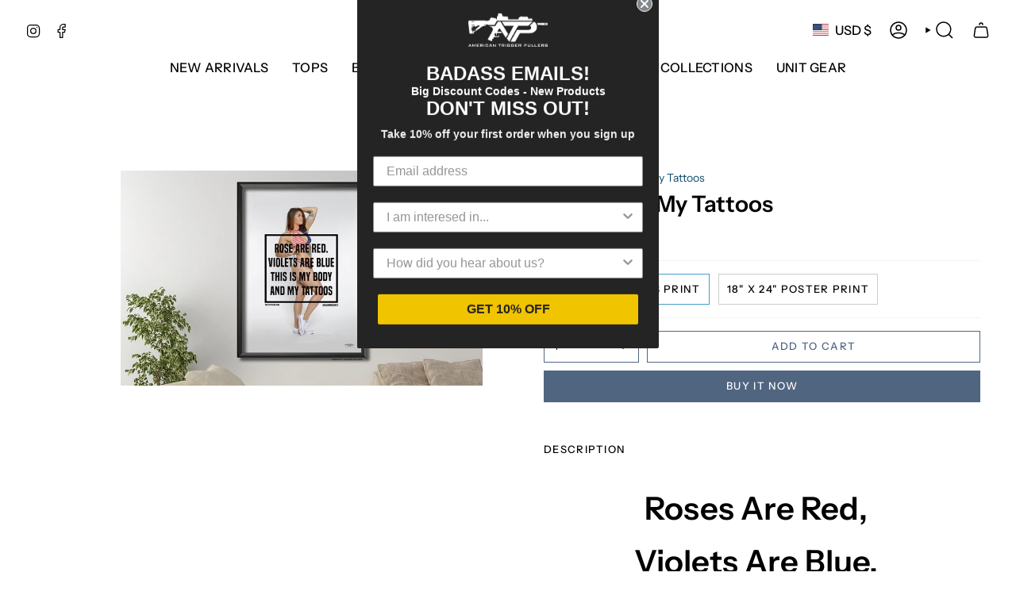

--- FILE ---
content_type: text/html; charset=utf-8
request_url: https://americantriggerpullers.com/products/these-are-my-tattoos
body_size: 44503
content:
<!doctype html>
<html class="no-js no-touch supports-no-cookies" lang="en">
<head>
  <meta charset="UTF-8">
  <meta http-equiv="X-UA-Compatible" content="IE=edge">
  <meta name="viewport" content="width=device-width, initial-scale=1.0">
  <meta name="theme-color" content="#449fc9">
  <link rel="canonical" href="https://americantriggerpullers.com/products/these-are-my-tattoos">
  <!-- ======================= Broadcast Theme V5.8.0 ========================= -->

  <link href="//americantriggerpullers.com/cdn/shop/t/16/assets/theme.css?v=179212154715005710201721850780" as="style" rel="preload">
  <link href="//americantriggerpullers.com/cdn/shop/t/16/assets/vendor.js?v=37228463622838409191721850780" as="script" rel="preload">
  <link href="//americantriggerpullers.com/cdn/shop/t/16/assets/theme.js?v=25935739080473096221721850780" as="script" rel="preload">

    <link rel="icon" type="image/png" href="//americantriggerpullers.com/cdn/shop/files/ATP_Logo_May_2017_Black.png?crop=center&height=32&v=1613170434&width=32">
  

  <!-- Title and description ================================================ -->
  
  <title>
    
    These Are My Tattoos
    
    
    
      &ndash; American Trigger Pullers
    
  </title>

  
    <meta name="description" content="Roses Are Red, Violets Are Blue, This Is My Body And My Tattoos Canvas Size: 20&quot; x 26&quot; Poster Print Size: 18&quot; x 24&quot; 13 oz. Woven Art Canvas is 100% Polyester. It is a square weave archival print canvas. Printed with Archival Quality High Definition Inks, it allows for the widest color gamut available.   ***Prints do no">
  

  <meta property="og:site_name" content="American Trigger Pullers">
<meta property="og:url" content="https://americantriggerpullers.com/products/these-are-my-tattoos">
<meta property="og:title" content="These Are My Tattoos">
<meta property="og:type" content="product">
<meta property="og:description" content="Roses Are Red, Violets Are Blue, This Is My Body And My Tattoos Canvas Size: 20&quot; x 26&quot; Poster Print Size: 18&quot; x 24&quot; 13 oz. Woven Art Canvas is 100% Polyester. It is a square weave archival print canvas. Printed with Archival Quality High Definition Inks, it allows for the widest color gamut available.   ***Prints do no"><meta property="og:image" content="http://americantriggerpullers.com/cdn/shop/files/these-are-my-tattoos-622385.jpg?v=1725474632">
  <meta property="og:image:secure_url" content="https://americantriggerpullers.com/cdn/shop/files/these-are-my-tattoos-622385.jpg?v=1725474632">
  <meta property="og:image:width" content="1722">
  <meta property="og:image:height" content="1024"><meta property="og:price:amount" content="49.95">
  <meta property="og:price:currency" content="USD"><meta name="twitter:card" content="summary_large_image">
<meta name="twitter:title" content="These Are My Tattoos">
<meta name="twitter:description" content="Roses Are Red, Violets Are Blue, This Is My Body And My Tattoos Canvas Size: 20&quot; x 26&quot; Poster Print Size: 18&quot; x 24&quot; 13 oz. Woven Art Canvas is 100% Polyester. It is a square weave archival print canvas. Printed with Archival Quality High Definition Inks, it allows for the widest color gamut available.   ***Prints do no">

  <!-- CSS ================================================================== -->
  <style data-shopify>
@font-face {
  font-family: "Instrument Sans";
  font-weight: 600;
  font-style: normal;
  font-display: swap;
  src: url("//americantriggerpullers.com/cdn/fonts/instrument_sans/instrumentsans_n6.27dc66245013a6f7f317d383a3cc9a0c347fb42d.woff2") format("woff2"),
       url("//americantriggerpullers.com/cdn/fonts/instrument_sans/instrumentsans_n6.1a71efbeeb140ec495af80aad612ad55e19e6d0e.woff") format("woff");
}

    @font-face {
  font-family: "Instrument Sans";
  font-weight: 400;
  font-style: normal;
  font-display: swap;
  src: url("//americantriggerpullers.com/cdn/fonts/instrument_sans/instrumentsans_n4.db86542ae5e1596dbdb28c279ae6c2086c4c5bfa.woff2") format("woff2"),
       url("//americantriggerpullers.com/cdn/fonts/instrument_sans/instrumentsans_n4.510f1b081e58d08c30978f465518799851ef6d8b.woff") format("woff");
}

    @font-face {
  font-family: "Instrument Sans";
  font-weight: 500;
  font-style: normal;
  font-display: swap;
  src: url("//americantriggerpullers.com/cdn/fonts/instrument_sans/instrumentsans_n5.1ce463e1cc056566f977610764d93d4704464858.woff2") format("woff2"),
       url("//americantriggerpullers.com/cdn/fonts/instrument_sans/instrumentsans_n5.9079eb7bba230c9d8d8d3a7d101aa9d9f40b6d14.woff") format("woff");
}


    
      @font-face {
  font-family: "Instrument Sans";
  font-weight: 700;
  font-style: normal;
  font-display: swap;
  src: url("//americantriggerpullers.com/cdn/fonts/instrument_sans/instrumentsans_n7.e4ad9032e203f9a0977786c356573ced65a7419a.woff2") format("woff2"),
       url("//americantriggerpullers.com/cdn/fonts/instrument_sans/instrumentsans_n7.b9e40f166fb7639074ba34738101a9d2990bb41a.woff") format("woff");
}

    

    
      @font-face {
  font-family: "Instrument Sans";
  font-weight: 500;
  font-style: normal;
  font-display: swap;
  src: url("//americantriggerpullers.com/cdn/fonts/instrument_sans/instrumentsans_n5.1ce463e1cc056566f977610764d93d4704464858.woff2") format("woff2"),
       url("//americantriggerpullers.com/cdn/fonts/instrument_sans/instrumentsans_n5.9079eb7bba230c9d8d8d3a7d101aa9d9f40b6d14.woff") format("woff");
}

    

    
    

    
      @font-face {
  font-family: "Instrument Sans";
  font-weight: 400;
  font-style: italic;
  font-display: swap;
  src: url("//americantriggerpullers.com/cdn/fonts/instrument_sans/instrumentsans_i4.028d3c3cd8d085648c808ceb20cd2fd1eb3560e5.woff2") format("woff2"),
       url("//americantriggerpullers.com/cdn/fonts/instrument_sans/instrumentsans_i4.7e90d82df8dee29a99237cd19cc529d2206706a2.woff") format("woff");
}

    

    
      @font-face {
  font-family: "Instrument Sans";
  font-weight: 500;
  font-style: italic;
  font-display: swap;
  src: url("//americantriggerpullers.com/cdn/fonts/instrument_sans/instrumentsans_i5.d2033775d4997e4dcd0d47ebdd5234b5c14e3f53.woff2") format("woff2"),
       url("//americantriggerpullers.com/cdn/fonts/instrument_sans/instrumentsans_i5.8e3cfa86b65acf809ce72bc4f9b58f185ef6b8c7.woff") format("woff");
}

    
  </style>

  
<style data-shopify>

:root {--scrollbar-width: 0px;





--COLOR-VIDEO-BG: #f2f2f2;
--COLOR-BG-BRIGHTER: #f2f2f2;--COLOR-BG: #ffffff;--COLOR-BG-ALPHA-25: rgba(255, 255, 255, 0.25);
--COLOR-BG-TRANSPARENT: rgba(255, 255, 255, 0);
--COLOR-BG-SECONDARY: #f7f9fa;
--COLOR-BG-SECONDARY-LIGHTEN: #ffffff;
--COLOR-BG-RGB: 255, 255, 255;

--COLOR-TEXT-DARK: #000000;
--COLOR-TEXT: #000000;
--COLOR-TEXT-LIGHT: #4d4d4d;


/* === Opacity shades of grey ===*/
--COLOR-A5:  rgba(0, 0, 0, 0.05);
--COLOR-A10: rgba(0, 0, 0, 0.1);
--COLOR-A15: rgba(0, 0, 0, 0.15);
--COLOR-A20: rgba(0, 0, 0, 0.2);
--COLOR-A25: rgba(0, 0, 0, 0.25);
--COLOR-A30: rgba(0, 0, 0, 0.3);
--COLOR-A35: rgba(0, 0, 0, 0.35);
--COLOR-A40: rgba(0, 0, 0, 0.4);
--COLOR-A45: rgba(0, 0, 0, 0.45);
--COLOR-A50: rgba(0, 0, 0, 0.5);
--COLOR-A55: rgba(0, 0, 0, 0.55);
--COLOR-A60: rgba(0, 0, 0, 0.6);
--COLOR-A65: rgba(0, 0, 0, 0.65);
--COLOR-A70: rgba(0, 0, 0, 0.7);
--COLOR-A75: rgba(0, 0, 0, 0.75);
--COLOR-A80: rgba(0, 0, 0, 0.8);
--COLOR-A85: rgba(0, 0, 0, 0.85);
--COLOR-A90: rgba(0, 0, 0, 0.9);
--COLOR-A95: rgba(0, 0, 0, 0.95);

--COLOR-BORDER: rgb(243, 243, 243);
--COLOR-BORDER-LIGHT: #f8f8f8;
--COLOR-BORDER-HAIRLINE: #f7f7f7;
--COLOR-BORDER-DARK: #c0c0c0;/* === Bright color ===*/
--COLOR-PRIMARY: #449fc9;
--COLOR-PRIMARY-HOVER: #22779f;
--COLOR-PRIMARY-FADE: rgba(68, 159, 201, 0.05);
--COLOR-PRIMARY-FADE-HOVER: rgba(68, 159, 201, 0.1);
--COLOR-PRIMARY-LIGHT: #b2dff4;--COLOR-PRIMARY-OPPOSITE: #ffffff;



/* === link Color ===*/
--COLOR-LINK: #0c4d6b;
--COLOR-LINK-HOVER: rgba(12, 77, 107, 0.7);
--COLOR-LINK-FADE: rgba(12, 77, 107, 0.05);
--COLOR-LINK-FADE-HOVER: rgba(12, 77, 107, 0.1);--COLOR-LINK-OPPOSITE: #ffffff;


/* === Product grid sale tags ===*/
--COLOR-SALE-BG: #ffffff;
--COLOR-SALE-TEXT: #313d48;

/* === Product grid badges ===*/
--COLOR-BADGE-BG: #444444;
--COLOR-BADGE-TEXT: #ffffff;

/* === Product sale color ===*/
--COLOR-SALE: #000000;

/* === Gray background on Product grid items ===*/--filter-bg: 1.0;/* === Helper colors for form error states ===*/
--COLOR-ERROR: #721C24;
--COLOR-ERROR-BG: #F8D7DA;
--COLOR-ERROR-BORDER: #F5C6CB;



  --RADIUS: 0px;
  --RADIUS-SELECT: 0px;

--COLOR-HEADER-BG: #ffffff;--COLOR-HEADER-BG-TRANSPARENT: rgba(255, 255, 255, 0);
--COLOR-HEADER-LINK: #000000;
--COLOR-HEADER-LINK-HOVER: rgba(0, 0, 0, 0.7);

--COLOR-MENU-BG: #ffffff;
--COLOR-MENU-LINK: #000000;
--COLOR-MENU-LINK-HOVER: rgba(0, 0, 0, 0.7);
--COLOR-SUBMENU-BG: #ffffff;
--COLOR-SUBMENU-LINK: #000000;
--COLOR-SUBMENU-LINK-HOVER: rgba(0, 0, 0, 0.7);
--COLOR-SUBMENU-TEXT-LIGHT: #4d4d4d;
--COLOR-MENU-TRANSPARENT: #ffffff;
--COLOR-MENU-TRANSPARENT-HOVER: rgba(255, 255, 255, 0.7);--COLOR-FOOTER-BG: #000000;
--COLOR-FOOTER-BG-HAIRLINE: #080808;
--COLOR-FOOTER-TEXT: #ffffff;
--COLOR-FOOTER-TEXT-A35: rgba(255, 255, 255, 0.35);
--COLOR-FOOTER-TEXT-A75: rgba(255, 255, 255, 0.75);
--COLOR-FOOTER-LINK: #e1e1e1;
--COLOR-FOOTER-LINK-HOVER: rgba(225, 225, 225, 0.7);
--COLOR-FOOTER-BORDER: #535353;

--TRANSPARENT: rgba(255, 255, 255, 0);

/* === Default overlay opacity ===*/
--overlay-opacity: 0;
--underlay-opacity: 1;
--underlay-bg: rgba(0,0,0,0.4);

/* === Custom Cursor ===*/
--ICON-ZOOM-IN: url( "//americantriggerpullers.com/cdn/shop/t/16/assets/icon-zoom-in.svg?v=182473373117644429561721850779" );
--ICON-ZOOM-OUT: url( "//americantriggerpullers.com/cdn/shop/t/16/assets/icon-zoom-out.svg?v=101497157853986683871721850779" );

/* === Custom Icons ===*/


  
  --ICON-ADD-BAG: url( "//americantriggerpullers.com/cdn/shop/t/16/assets/icon-add-bag-medium.svg?v=139170916092727621901721850779" );
  --ICON-ADD-CART: url( "//americantriggerpullers.com/cdn/shop/t/16/assets/icon-add-cart-medium.svg?v=57635405022452982901721850779" );
  --ICON-ARROW-LEFT: url( "//americantriggerpullers.com/cdn/shop/t/16/assets/icon-arrow-left-medium.svg?v=98614866157451683461721850779" );
  --ICON-ARROW-RIGHT: url( "//americantriggerpullers.com/cdn/shop/t/16/assets/icon-arrow-right-medium.svg?v=127385474140982877711721850779" );
  --ICON-SELECT: url("//americantriggerpullers.com/cdn/shop/t/16/assets/icon-select-medium.svg?v=26525384418548854221721850779");


--PRODUCT-GRID-ASPECT-RATIO: 100%;

/* === Typography ===*/
--FONT-WEIGHT-BODY: 400;
--FONT-WEIGHT-BODY-BOLD: 500;

--FONT-STACK-BODY: "Instrument Sans", sans-serif;
--FONT-STYLE-BODY: normal;
--FONT-STYLE-BODY-ITALIC: italic;
--FONT-ADJUST-BODY: 1.0;

--LETTER-SPACING-BODY: 0.0em;

--FONT-WEIGHT-HEADING: 600;
--FONT-WEIGHT-HEADING-BOLD: 700;

--FONT-UPPERCASE-HEADING: none;
--LETTER-SPACING-HEADING: 0.0em;

--FONT-STACK-HEADING: "Instrument Sans", sans-serif;
--FONT-STYLE-HEADING: normal;
--FONT-STYLE-HEADING-ITALIC: italic;
--FONT-ADJUST-HEADING: 1.05;

--FONT-WEIGHT-SUBHEADING: 400;
--FONT-WEIGHT-SUBHEADING-BOLD: 500;

--FONT-STACK-SUBHEADING: "Instrument Sans", sans-serif;
--FONT-STYLE-SUBHEADING: normal;
--FONT-STYLE-SUBHEADING-ITALIC: italic;
--FONT-ADJUST-SUBHEADING: 1.0;

--FONT-UPPERCASE-SUBHEADING: uppercase;
--LETTER-SPACING-SUBHEADING: 0.1em;

--FONT-STACK-NAV: "Instrument Sans", sans-serif;
--FONT-STYLE-NAV: normal;
--FONT-STYLE-NAV-ITALIC: italic;
--FONT-ADJUST-NAV: 1.15;

--FONT-WEIGHT-NAV: 400;
--FONT-WEIGHT-NAV-BOLD: 500;

--LETTER-SPACING-NAV: 0.025em;

--FONT-SIZE-BASE: 1.0rem;
--FONT-SIZE-BASE-PERCENT: 1.0;

/* === Parallax ===*/
--PARALLAX-STRENGTH-MIN: 120.0%;
--PARALLAX-STRENGTH-MAX: 130.0%;--COLUMNS: 4;
--COLUMNS-MEDIUM: 3;
--COLUMNS-SMALL: 2;
--COLUMNS-MOBILE: 1;--LAYOUT-OUTER: 32px;
  --LAYOUT-GUTTER: 32px;
  --LAYOUT-OUTER-MEDIUM: 22px;
  --LAYOUT-GUTTER-MEDIUM: 22px;
  --LAYOUT-OUTER-SMALL: 16px;
  --LAYOUT-GUTTER-SMALL: 16px;--base-animation-delay: 0ms;
--line-height-normal: 1.375; /* Equals to line-height: normal; */--SIDEBAR-WIDTH: 270px;
  --SIDEBAR-WIDTH-MEDIUM: 258px;--DRAWER-WIDTH: 380px;--ICON-STROKE-WIDTH: 1.5px;/* === Button General ===*/
--BTN-FONT-STACK: "Instrument Sans", sans-serif;
--BTN-FONT-WEIGHT: 500;
--BTN-FONT-STYLE: normal;
--BTN-FONT-SIZE: 13px;

--BTN-LETTER-SPACING: 0.1em;
--BTN-UPPERCASE: uppercase;
--BTN-TEXT-ARROW-OFFSET: -1px;

/* === Button Primary ===*/
--BTN-PRIMARY-BORDER-COLOR: #506580;
--BTN-PRIMARY-BG-COLOR: #506580;
--BTN-PRIMARY-TEXT-COLOR: #ffffff;


  --BTN-PRIMARY-BG-COLOR-BRIGHTER: #465970;


/* === Button Secondary ===*/
--BTN-SECONDARY-BORDER-COLOR: #2f3c4d;
--BTN-SECONDARY-BG-COLOR: #2f3c4d;
--BTN-SECONDARY-TEXT-COLOR: #ffffff;


  --BTN-SECONDARY-BG-COLOR-BRIGHTER: #42556d;


/* === Button White ===*/
--TEXT-BTN-BORDER-WHITE: #fff;
--TEXT-BTN-BG-WHITE: #fff;
--TEXT-BTN-WHITE: #000;
--TEXT-BTN-BG-WHITE-BRIGHTER: #f2f2f2;

/* === Button Black ===*/
--TEXT-BTN-BG-BLACK: #000;
--TEXT-BTN-BORDER-BLACK: #000;
--TEXT-BTN-BLACK: #fff;
--TEXT-BTN-BG-BLACK-BRIGHTER: #1a1a1a;

/* === Default Cart Gradient ===*/

--FREE-SHIPPING-GRADIENT: linear-gradient(to right, var(--COLOR-PRIMARY-LIGHT) 0%, var(--COLOR-PRIMARY) 100%);

/* === Swatch Size ===*/
--swatch-size-filters: calc(1.15rem * var(--FONT-ADJUST-BODY));
--swatch-size-product: calc(2.2rem * var(--FONT-ADJUST-BODY));
}

/* === Backdrop ===*/
::backdrop {
  --underlay-opacity: 1;
  --underlay-bg: rgba(0,0,0,0.4);
}
</style>


  <link href="//americantriggerpullers.com/cdn/shop/t/16/assets/theme.css?v=179212154715005710201721850780" rel="stylesheet" type="text/css" media="all" />
<link href="//americantriggerpullers.com/cdn/shop/t/16/assets/swatches.css?v=157844926215047500451721850780" as="style" rel="preload">
    <link href="//americantriggerpullers.com/cdn/shop/t/16/assets/swatches.css?v=157844926215047500451721850780" rel="stylesheet" type="text/css" media="all" />
<style data-shopify>.swatches {
    --black: #000000;--white: #fafafa;--blank: url(//americantriggerpullers.com/cdn/shop/files/blank_small.png?v=6885);
  }</style>
<script>
    if (window.navigator.userAgent.indexOf('MSIE ') > 0 || window.navigator.userAgent.indexOf('Trident/') > 0) {
      document.documentElement.className = document.documentElement.className + ' ie';

      var scripts = document.getElementsByTagName('script')[0];
      var polyfill = document.createElement("script");
      polyfill.defer = true;
      polyfill.src = "//americantriggerpullers.com/cdn/shop/t/16/assets/ie11.js?v=144489047535103983231721850779";

      scripts.parentNode.insertBefore(polyfill, scripts);
    } else {
      document.documentElement.className = document.documentElement.className.replace('no-js', 'js');
    }

    document.documentElement.style.setProperty('--scrollbar-width', `${getScrollbarWidth()}px`);

    function getScrollbarWidth() {
      // Creating invisible container
      const outer = document.createElement('div');
      outer.style.visibility = 'hidden';
      outer.style.overflow = 'scroll'; // forcing scrollbar to appear
      outer.style.msOverflowStyle = 'scrollbar'; // needed for WinJS apps
      document.documentElement.appendChild(outer);

      // Creating inner element and placing it in the container
      const inner = document.createElement('div');
      outer.appendChild(inner);

      // Calculating difference between container's full width and the child width
      const scrollbarWidth = outer.offsetWidth - inner.offsetWidth;

      // Removing temporary elements from the DOM
      outer.parentNode.removeChild(outer);

      return scrollbarWidth;
    }

    let root = '/';
    if (root[root.length - 1] !== '/') {
      root = root + '/';
    }

    window.theme = {
      routes: {
        root: root,
        cart_url: '/cart',
        cart_add_url: '/cart/add',
        cart_change_url: '/cart/change',
        product_recommendations_url: '/recommendations/products',
        predictive_search_url: '/search/suggest',
        addresses_url: '/account/addresses'
      },
      assets: {
        photoswipe: '//americantriggerpullers.com/cdn/shop/t/16/assets/photoswipe.js?v=162613001030112971491721850779',
        smoothscroll: '//americantriggerpullers.com/cdn/shop/t/16/assets/smoothscroll.js?v=37906625415260927261721850780',
      },
      strings: {
        addToCart: "Add to cart",
        cartAcceptanceError: "You must accept our terms and conditions.",
        soldOut: "Sold Out",
        from: "From",
        preOrder: "Pre-order",
        sale: "Sale",
        subscription: "Subscription",
        unavailable: "Unavailable",
        unitPrice: "Unit price",
        unitPriceSeparator: "per",
        shippingCalcSubmitButton: "Calculate shipping",
        shippingCalcSubmitButtonDisabled: "Calculating...",
        selectValue: "Select value",
        selectColor: "Select color",
        oneColor: "color",
        otherColor: "colors",
        upsellAddToCart: "Add",
        free: "Free",
        swatchesColor: "Color, Colour",
        sku: "SKU",
      },
      settings: {
        cartType: "drawer",
        customerLoggedIn: null ? true : false,
        enableQuickAdd: false,
        enableAnimations: true,
        variantOnSale: true,
        collectionSwatchStyle: "text-slider",
        swatchesType: "native"
      },
      sliderArrows: {
        prev: '<button type="button" class="slider__button slider__button--prev" data-button-arrow data-button-prev>' + "Previous" + '</button>',
        next: '<button type="button" class="slider__button slider__button--next" data-button-arrow data-button-next>' + "Next" + '</button>',
      },
      moneyFormat: false ? "${{amount}} USD" : "${{amount}}",
      moneyWithoutCurrencyFormat: "${{amount}}",
      moneyWithCurrencyFormat: "${{amount}} USD",
      subtotal: 0,
      info: {
        name: 'broadcast'
      },
      version: '5.8.0'
    };

    let windowInnerHeight = window.innerHeight;
    document.documentElement.style.setProperty('--full-height', `${windowInnerHeight}px`);
    document.documentElement.style.setProperty('--three-quarters', `${windowInnerHeight * 0.75}px`);
    document.documentElement.style.setProperty('--two-thirds', `${windowInnerHeight * 0.66}px`);
    document.documentElement.style.setProperty('--one-half', `${windowInnerHeight * 0.5}px`);
    document.documentElement.style.setProperty('--one-third', `${windowInnerHeight * 0.33}px`);
    document.documentElement.style.setProperty('--one-fifth', `${windowInnerHeight * 0.2}px`);
  </script>

  

  <!-- Theme Javascript ============================================================== -->
  <script src="//americantriggerpullers.com/cdn/shop/t/16/assets/vendor.js?v=37228463622838409191721850780" defer="defer"></script>
  <script src="//americantriggerpullers.com/cdn/shop/t/16/assets/theme.js?v=25935739080473096221721850780" defer="defer"></script><!-- Shopify app scripts =========================================================== -->

  <script>window.performance && window.performance.mark && window.performance.mark('shopify.content_for_header.start');</script><meta name="google-site-verification" content="SLbnRFHN3o8xoOtD87e_a0CpV16Lj8MBtnnn7mIuhJg">
<meta id="shopify-digital-wallet" name="shopify-digital-wallet" content="/13123339/digital_wallets/dialog">
<meta name="shopify-checkout-api-token" content="e84c146e48459e62b7be8a5bd21fd6c6">
<meta id="in-context-paypal-metadata" data-shop-id="13123339" data-venmo-supported="true" data-environment="production" data-locale="en_US" data-paypal-v4="true" data-currency="USD">
<link rel="alternate" type="application/json+oembed" href="https://americantriggerpullers.com/products/these-are-my-tattoos.oembed">
<script async="async" src="/checkouts/internal/preloads.js?locale=en-US"></script>
<script id="shopify-features" type="application/json">{"accessToken":"e84c146e48459e62b7be8a5bd21fd6c6","betas":["rich-media-storefront-analytics"],"domain":"americantriggerpullers.com","predictiveSearch":true,"shopId":13123339,"locale":"en"}</script>
<script>var Shopify = Shopify || {};
Shopify.shop = "american-trigger-pullers.myshopify.com";
Shopify.locale = "en";
Shopify.currency = {"active":"USD","rate":"1.0"};
Shopify.country = "US";
Shopify.theme = {"name":"Broadcast","id":170174382386,"schema_name":"Broadcast","schema_version":"5.8.0","theme_store_id":868,"role":"main"};
Shopify.theme.handle = "null";
Shopify.theme.style = {"id":null,"handle":null};
Shopify.cdnHost = "americantriggerpullers.com/cdn";
Shopify.routes = Shopify.routes || {};
Shopify.routes.root = "/";</script>
<script type="module">!function(o){(o.Shopify=o.Shopify||{}).modules=!0}(window);</script>
<script>!function(o){function n(){var o=[];function n(){o.push(Array.prototype.slice.apply(arguments))}return n.q=o,n}var t=o.Shopify=o.Shopify||{};t.loadFeatures=n(),t.autoloadFeatures=n()}(window);</script>
<script id="shop-js-analytics" type="application/json">{"pageType":"product"}</script>
<script defer="defer" async type="module" src="//americantriggerpullers.com/cdn/shopifycloud/shop-js/modules/v2/client.init-shop-cart-sync_BApSsMSl.en.esm.js"></script>
<script defer="defer" async type="module" src="//americantriggerpullers.com/cdn/shopifycloud/shop-js/modules/v2/chunk.common_CBoos6YZ.esm.js"></script>
<script type="module">
  await import("//americantriggerpullers.com/cdn/shopifycloud/shop-js/modules/v2/client.init-shop-cart-sync_BApSsMSl.en.esm.js");
await import("//americantriggerpullers.com/cdn/shopifycloud/shop-js/modules/v2/chunk.common_CBoos6YZ.esm.js");

  window.Shopify.SignInWithShop?.initShopCartSync?.({"fedCMEnabled":true,"windoidEnabled":true});

</script>
<script>(function() {
  var isLoaded = false;
  function asyncLoad() {
    if (isLoaded) return;
    isLoaded = true;
    var urls = ["\/\/cdn.shopify.com\/proxy\/cb73d4725882a2193ff07b5a03fccf1293c3b7b040a05a7e85d99c42db908d14\/static.cdn.printful.com\/static\/js\/external\/shopify-product-customizer.js?v=0.28\u0026shop=american-trigger-pullers.myshopify.com\u0026sp-cache-control=cHVibGljLCBtYXgtYWdlPTkwMA","https:\/\/sales-pop.carecart.io\/lib\/salesnotifier.js?shop=american-trigger-pullers.myshopify.com","https:\/\/app.dripappsserver.com\/assets\/scripts\/gang-sheet-edit.js?shop=american-trigger-pullers.myshopify.com","https:\/\/app.dripappsserver.com\/shopify\/script\/builder-button?shop=american-trigger-pullers.myshopify.com","https:\/\/static.klaviyo.com\/onsite\/js\/LeE69N\/klaviyo.js?company_id=LeE69N\u0026shop=american-trigger-pullers.myshopify.com"];
    for (var i = 0; i < urls.length; i++) {
      var s = document.createElement('script');
      s.type = 'text/javascript';
      s.async = true;
      s.src = urls[i];
      var x = document.getElementsByTagName('script')[0];
      x.parentNode.insertBefore(s, x);
    }
  };
  if(window.attachEvent) {
    window.attachEvent('onload', asyncLoad);
  } else {
    window.addEventListener('load', asyncLoad, false);
  }
})();</script>
<script id="__st">var __st={"a":13123339,"offset":-21600,"reqid":"619ebf92-0033-4215-af30-47f29a58966c-1768902322","pageurl":"americantriggerpullers.com\/products\/these-are-my-tattoos","u":"435ddb3a18d2","p":"product","rtyp":"product","rid":1481660989542};</script>
<script>window.ShopifyPaypalV4VisibilityTracking = true;</script>
<script id="captcha-bootstrap">!function(){'use strict';const t='contact',e='account',n='new_comment',o=[[t,t],['blogs',n],['comments',n],[t,'customer']],c=[[e,'customer_login'],[e,'guest_login'],[e,'recover_customer_password'],[e,'create_customer']],r=t=>t.map((([t,e])=>`form[action*='/${t}']:not([data-nocaptcha='true']) input[name='form_type'][value='${e}']`)).join(','),a=t=>()=>t?[...document.querySelectorAll(t)].map((t=>t.form)):[];function s(){const t=[...o],e=r(t);return a(e)}const i='password',u='form_key',d=['recaptcha-v3-token','g-recaptcha-response','h-captcha-response',i],f=()=>{try{return window.sessionStorage}catch{return}},m='__shopify_v',_=t=>t.elements[u];function p(t,e,n=!1){try{const o=window.sessionStorage,c=JSON.parse(o.getItem(e)),{data:r}=function(t){const{data:e,action:n}=t;return t[m]||n?{data:e,action:n}:{data:t,action:n}}(c);for(const[e,n]of Object.entries(r))t.elements[e]&&(t.elements[e].value=n);n&&o.removeItem(e)}catch(o){console.error('form repopulation failed',{error:o})}}const l='form_type',E='cptcha';function T(t){t.dataset[E]=!0}const w=window,h=w.document,L='Shopify',v='ce_forms',y='captcha';let A=!1;((t,e)=>{const n=(g='f06e6c50-85a8-45c8-87d0-21a2b65856fe',I='https://cdn.shopify.com/shopifycloud/storefront-forms-hcaptcha/ce_storefront_forms_captcha_hcaptcha.v1.5.2.iife.js',D={infoText:'Protected by hCaptcha',privacyText:'Privacy',termsText:'Terms'},(t,e,n)=>{const o=w[L][v],c=o.bindForm;if(c)return c(t,g,e,D).then(n);var r;o.q.push([[t,g,e,D],n]),r=I,A||(h.body.append(Object.assign(h.createElement('script'),{id:'captcha-provider',async:!0,src:r})),A=!0)});var g,I,D;w[L]=w[L]||{},w[L][v]=w[L][v]||{},w[L][v].q=[],w[L][y]=w[L][y]||{},w[L][y].protect=function(t,e){n(t,void 0,e),T(t)},Object.freeze(w[L][y]),function(t,e,n,w,h,L){const[v,y,A,g]=function(t,e,n){const i=e?o:[],u=t?c:[],d=[...i,...u],f=r(d),m=r(i),_=r(d.filter((([t,e])=>n.includes(e))));return[a(f),a(m),a(_),s()]}(w,h,L),I=t=>{const e=t.target;return e instanceof HTMLFormElement?e:e&&e.form},D=t=>v().includes(t);t.addEventListener('submit',(t=>{const e=I(t);if(!e)return;const n=D(e)&&!e.dataset.hcaptchaBound&&!e.dataset.recaptchaBound,o=_(e),c=g().includes(e)&&(!o||!o.value);(n||c)&&t.preventDefault(),c&&!n&&(function(t){try{if(!f())return;!function(t){const e=f();if(!e)return;const n=_(t);if(!n)return;const o=n.value;o&&e.removeItem(o)}(t);const e=Array.from(Array(32),(()=>Math.random().toString(36)[2])).join('');!function(t,e){_(t)||t.append(Object.assign(document.createElement('input'),{type:'hidden',name:u})),t.elements[u].value=e}(t,e),function(t,e){const n=f();if(!n)return;const o=[...t.querySelectorAll(`input[type='${i}']`)].map((({name:t})=>t)),c=[...d,...o],r={};for(const[a,s]of new FormData(t).entries())c.includes(a)||(r[a]=s);n.setItem(e,JSON.stringify({[m]:1,action:t.action,data:r}))}(t,e)}catch(e){console.error('failed to persist form',e)}}(e),e.submit())}));const S=(t,e)=>{t&&!t.dataset[E]&&(n(t,e.some((e=>e===t))),T(t))};for(const o of['focusin','change'])t.addEventListener(o,(t=>{const e=I(t);D(e)&&S(e,y())}));const B=e.get('form_key'),M=e.get(l),P=B&&M;t.addEventListener('DOMContentLoaded',(()=>{const t=y();if(P)for(const e of t)e.elements[l].value===M&&p(e,B);[...new Set([...A(),...v().filter((t=>'true'===t.dataset.shopifyCaptcha))])].forEach((e=>S(e,t)))}))}(h,new URLSearchParams(w.location.search),n,t,e,['guest_login'])})(!0,!0)}();</script>
<script integrity="sha256-4kQ18oKyAcykRKYeNunJcIwy7WH5gtpwJnB7kiuLZ1E=" data-source-attribution="shopify.loadfeatures" defer="defer" src="//americantriggerpullers.com/cdn/shopifycloud/storefront/assets/storefront/load_feature-a0a9edcb.js" crossorigin="anonymous"></script>
<script data-source-attribution="shopify.dynamic_checkout.dynamic.init">var Shopify=Shopify||{};Shopify.PaymentButton=Shopify.PaymentButton||{isStorefrontPortableWallets:!0,init:function(){window.Shopify.PaymentButton.init=function(){};var t=document.createElement("script");t.src="https://americantriggerpullers.com/cdn/shopifycloud/portable-wallets/latest/portable-wallets.en.js",t.type="module",document.head.appendChild(t)}};
</script>
<script data-source-attribution="shopify.dynamic_checkout.buyer_consent">
  function portableWalletsHideBuyerConsent(e){var t=document.getElementById("shopify-buyer-consent"),n=document.getElementById("shopify-subscription-policy-button");t&&n&&(t.classList.add("hidden"),t.setAttribute("aria-hidden","true"),n.removeEventListener("click",e))}function portableWalletsShowBuyerConsent(e){var t=document.getElementById("shopify-buyer-consent"),n=document.getElementById("shopify-subscription-policy-button");t&&n&&(t.classList.remove("hidden"),t.removeAttribute("aria-hidden"),n.addEventListener("click",e))}window.Shopify?.PaymentButton&&(window.Shopify.PaymentButton.hideBuyerConsent=portableWalletsHideBuyerConsent,window.Shopify.PaymentButton.showBuyerConsent=portableWalletsShowBuyerConsent);
</script>
<script>
  function portableWalletsCleanup(e){e&&e.src&&console.error("Failed to load portable wallets script "+e.src);var t=document.querySelectorAll("shopify-accelerated-checkout .shopify-payment-button__skeleton, shopify-accelerated-checkout-cart .wallet-cart-button__skeleton"),e=document.getElementById("shopify-buyer-consent");for(let e=0;e<t.length;e++)t[e].remove();e&&e.remove()}function portableWalletsNotLoadedAsModule(e){e instanceof ErrorEvent&&"string"==typeof e.message&&e.message.includes("import.meta")&&"string"==typeof e.filename&&e.filename.includes("portable-wallets")&&(window.removeEventListener("error",portableWalletsNotLoadedAsModule),window.Shopify.PaymentButton.failedToLoad=e,"loading"===document.readyState?document.addEventListener("DOMContentLoaded",window.Shopify.PaymentButton.init):window.Shopify.PaymentButton.init())}window.addEventListener("error",portableWalletsNotLoadedAsModule);
</script>

<script type="module" src="https://americantriggerpullers.com/cdn/shopifycloud/portable-wallets/latest/portable-wallets.en.js" onError="portableWalletsCleanup(this)" crossorigin="anonymous"></script>
<script nomodule>
  document.addEventListener("DOMContentLoaded", portableWalletsCleanup);
</script>

<link id="shopify-accelerated-checkout-styles" rel="stylesheet" media="screen" href="https://americantriggerpullers.com/cdn/shopifycloud/portable-wallets/latest/accelerated-checkout-backwards-compat.css" crossorigin="anonymous">
<style id="shopify-accelerated-checkout-cart">
        #shopify-buyer-consent {
  margin-top: 1em;
  display: inline-block;
  width: 100%;
}

#shopify-buyer-consent.hidden {
  display: none;
}

#shopify-subscription-policy-button {
  background: none;
  border: none;
  padding: 0;
  text-decoration: underline;
  font-size: inherit;
  cursor: pointer;
}

#shopify-subscription-policy-button::before {
  box-shadow: none;
}

      </style>

<script>window.performance && window.performance.mark && window.performance.mark('shopify.content_for_header.end');</script>

<!-- BEGIN app block: shopify://apps/sami-b2b-lock/blocks/app-embed/8d86a3b4-97b3-44ab-adc1-ec01c5a89da9 -->
 


  <script>

    window.Samita = window.Samita || {}
    Samita.SamitaLocksAccessParams = Samita.SamitaLocksAccessParams || {}
    Samita.SamitaLocksAccessParams.settings =  {"email":{"admin":{"title":"Access Request Received!","button":"Review Request","message":"has submitted a request to access your protected content.","subject":"Law Enforcement Application Request","settings":{"useImage":false,"MainColor":"#000000","linkImages":null,"ButtonColor":"#ffffff","isWatermark":true,"MainBackground":"#f2f2f2","ButtonBackground":"#000000"}},"customer":{"message":"Hi,Thank you for your interest in accessing our locked content. Your request has been reviewed and access is now granted!","subject":"Welcome! You’ve been granted access","helpText":"If you have any questions, feel free to reply to this email.","settings":{"useImage":false,"MainColor":"#000000","linkImages":null,"ButtonColor":"#ffffff","isWatermark":true,"FrameBarColor":"#ffffff","MainBackground":"#ffffff","ButtonBackground":"#000000","FrameBarBackground":"#000000"},"shopName":"American Trigger Pullers","accessPasscode":"Your passcode to access the page is","actionPasscode":"Go to page lock","accessSecretLink":"You can now access the page using the button below","actionSecretLink":"Access Page"}},"general":{"price_atc":"plain_text","effect_button":"ripple","lock_image_url":"https://cdn.shopify.com/shopifycloud/web/assets/v1/vite/client/en/assets/ineligible404Illustration-DJzlZ34NTBCz.svg","collectFeedback":true,"limit_collections":true,"placeholder_message":true,"placeholder_templateLock":true},"template":{"text_color":"#000","btn_bg_color":"#7396a2","bg_placeholder":"#f3f3f3","btn_text_color":"#ffffff","bg_notification":"#fff","input_box_shadow":"#ccc","plain_text_color":"#230d0d","color_placeholder":"#000","button_priceAtc_bg":"#5487a0","input_passcode_color":"#000","button_priceAtc_color":"#fff","input_passcode_background":"#ffffff"}};
    Samita.SamitaLocksAccessParams.locks =  [{"access":1,"id":32849,"resources_conditional":{"ip":{"type":"whitelist","message":"This content is not available in your country","countries":[]},"type":["passcode"],"customer":{"logic":[[{"type":"tagged_with","value":null}]],"source":"rules","listManual":[]},"passcode":{"code":null,"message":"Law Enforcement Access Only\nPlease request password from your leadership.","listCode":[]},"redirect":{"type":"login","modal":{"title":"Restricted Page","button":"Go to login","buttonUrl":"/account/login","description":"You need to log in to access this page"}},"secretLink":{"code":[],"links":[],"message":null,"resources":"products"},"checkoutLock":{"error":{"default":{"message":"Sorry, this item can’t be purchased","allProduct":"All products in this store cannot be checked out","customerIsLogin":"Checkout is available for guests only","productTagEqual":"Product {{ title }} has a tag that prevents checkout","customerTagEqual":"Your account has a tag that prevents checkout","customerEmailEqual":"Your email is not eligible for checkout","customerIsNotLogin":"You need to log in before proceeding with checkout","customerPhoneEqual":"Your phone is not eligible for checkout","productTagNotEqual":"Products must have a specific tag to proceed with checkout","selectProductEqual":"Product {{ title }} cannot be checked out","customerTagNotEqual":"Your account needs a specific tag to proceed with checkout","customerEmailContains":"Your email contains characters that prevent checkout","customerEmailNotEqual":"Your email is not eligible for checkout","customerPhoneNotEqual":"Your phone is not eligible for checkout","selectProductNotEqual":"Only certain products are eligible for checkout"}},"operator":"and","conditions":[{"value":null,"where":"EQUALS","select":"ALL","values":[]}]}},"advanced":{"language":{"active":false,"languages":[]},"dateRange":{"active":false,"endDate":"2025-08-21T18:12:45.245Z","startDate":"2025-08-20T18:12:45.245Z"},"formRequestAccess":{"form":"default","title":"Request access","action":"request access!","active":false,"message":"You do not have access right?","shortcode":null}},"resources_lock":{"url":[null],"page":[],"type":"products","blogs":{"active":"blogs","selectedBlogs":[],"selectedArticles":[]},"exclude":{"url":[],"active":false},"setting":["price","atc","all"],"hideList":true,"products":{"5025178124390":"products","5025191493734":"products","5025199751270":"products","6786771320934":"products","6786771976294":"products","6786773254246":"products","6786773418086":"products","6821245911142":"products","6821247713382":"products","6821256757350":"products","8117544026418":"products","8145303175474":"products","8145323065650":"products","8936826569010":"products","9324109824306":"products","9344473006386":"products","9344620757298":"products","9344627933490":"products","9667893362994":"products","9667898736946":"products","9709059834162":"products","9709080183090":"products","9709094469938":"products","9709108789554":"products","9737590898994":"products","9737591914802":"products","9744340517170":"products","9744342483250":"products","9838515126578":"products","9838518272306":"products","9838530593074":"products","9838537605426":"products","9838541537586":"products","9838545109298":"products","9838549434674":"products","9845188264242":"products","9845192196402":"products","9859631186226":"products","9859640066354":"products","9859646783794":"products","9859653337394":"products","9859659006258":"products","9879799824690":"products","9879802020146":"products","9879803986226":"products","9879805919538":"products","9960383938866":"products","9960384790834":"products","9960386658610":"products","9960387707186":"products","9960389017906":"products","9960390197554":"products","9960391409970":"products","9960398750002":"products","9960407695666":"products","9960412315954":"products","9968166961458":"products","10055280787762":"products","10055280984370":"products","10055281508658":"products","10055281901874":"products","10055282196786":"products"},"variants":[],"PreviewLink":"https://american-trigger-pullers.myshopify.com/products/sog-team-1-performance-tee","collections":{"269941276774":"collections"},"grandAccess":{"time":1,"interval":"hour"},"limitProduct":"manual","allowHomePage":true},"status":1}];
    Samita.SamitaLocksAccessParams.themeStoreId = Shopify.theme.theme_store_id;
    Samita.SamitaLocksAccessParams.ShopUrl = Shopify.shop;
    Samita.SamitaLocksAccessParams.features =  {"conditions_specific_products":-1,"isCreateAbleLock":true,"number_lock_to_add":-1,"login_to_view_products":true,"login_to_view_pages":true,"login_to_view_urls":true,"login_to_view_blogs":true,"login_to_view_collections":true,"login_to_view_whole_websites":true,"password_protect_pages_with_locks":true,"add_multiple_passcode":true,"secret_link_view_page":true,"exclude_specific_URLs":true,"login_view_price":true,"hide_product_and_collection":true,"hide_add_to_cart_price_and_btn":true,"redirect_to_any_page_url":true,"hide_price_on_gg_search":true,"select_blog_article_to_lock":true,"select_customer_for_lock":true,"exclude_product":true,"request_access":true,"integrateApp":true,"date_range":true,"country_restriction":true,"available_languages":true,"lock_variants":true,"checkout_lock":true};
    Samita.SamitaLocksAccessParams.themeInfo  = [{"id":37479481446,"name":"Copy of Venue","role":"unpublished","theme_store_id":836,"selected":false,"theme_name":"Venue","theme_version":"3.8.0"},{"id":37484200038,"name":"Nov. 15, 2018 - Before Bold Upsell","role":"unpublished","theme_store_id":836,"selected":false,"theme_name":"Venue","theme_version":"3.8.0"},{"id":37803950182,"name":"Retina","role":"unpublished","theme_store_id":601,"selected":false,"theme_name":"Retina","theme_version":"4.5.10"},{"id":37813616742,"name":"theme-export-american-trigger-pullers-19-mysho","role":"unpublished","theme_store_id":601,"selected":false,"theme_name":"Retina","theme_version":"4.5.9"},{"id":170131128626,"name":"Broadcast","role":"unpublished","theme_store_id":868,"selected":false,"theme_name":"Broadcast","theme_version":"5.8.0"},{"id":170174382386,"name":"Broadcast","role":"main","theme_store_id":868,"selected":true,"theme_name":"Broadcast","theme_version":"5.8.0"},{"id":171342725426,"name":"Lazy Load Broadcast","role":"unpublished","theme_store_id":868,"selected":false,"theme_name":"Broadcast","theme_version":"5.8.0"},{"id":135760454,"name":"Fashionopolism","role":"demo","theme_store_id":141,"selected":false,"theme_name":"Fashionopolism"},{"id":135762374,"name":"theme-export-blackriflegrooming-myshopify-com","role":"unpublished","theme_store_id":null,"selected":false,"theme_name":"Fashionopolism Shopify theme"},{"id":36936089702,"name":"Venue","role":"unpublished","theme_store_id":836,"selected":false,"theme_name":"Venue","theme_version":"3.8.0"},{"id":37466341478,"name":"export-blackriflegrooming - backup 11.13.18","role":"unpublished","theme_store_id":null,"selected":false,"theme_name":"Fashionopolism Shopify theme"},{"id":37468962918,"name":"Copy of export-blackriflegrooming - backup 11.1...","role":"unpublished","theme_store_id":null,"selected":false,"theme_name":"Fashionopolism Shopify theme"}];
    Samita.SamitaLocksAccessParams.appUrl = "https:\/\/lock.samita.io";
    Samita.SamitaLocksAccessParams.selector = {"theme_store_id":868,"theme_name":"Broadcast","product":{"price":".product__price__wrap","btnAtc":"button.btn.product__submit__add","mainContent":".main-content"},"collection":{"productSelector":".product-grid .product-item, div#gf-products > div","collectionSelect":".collection-list .collection-block__wrapper","price":"span.price, .spf-product-card__price-wrapper","btnAtc":"form.spf-product__form"},"searchPage":{"productSelector":".product-grid .product-item","price":"span.price","btnAtc":""},"otherPage":{"productSelector":".product-grid .product-item","collectionSelect":".collection-list .collection-block__wrapper","price":"p.product-list-item-price","btnAtc":""},"index":{"productSelector":".product-grid .product-item","collectionSelect":".flickity-slider .product-item","price":"span.price","btnAtc":""}};
    Samita.SamitaLocksAccessParams.translation = {"default":{"general":{"Back":"Back","Submit":"Submit","Enter_passcode":"Enter passcode","Passcode_empty":"Passcode cant be empty !!","secret_lock_atc":"You cannot see the add to cart of this product !!","title_linkScret":"The link is locked !!","customer_lock_atc":"Button add to cart has been lock !!","secret_lock_price":"You cannot see the price of this product !!","Login_to_see_price":"Login to see price","Passcode_incorrect":"Passcode is incorrect !!","customer_lock_price":"Price had been locked !!","Login_to_Add_to_cart":"Login to Add to cart","notification_linkScret":"resource accessible only with secret link","This_resource_has_been_locked":"This resource has been locked","please_enter_passcode_to_unlock":"Please enter your passcode to unlock this resource"}}};
    Samita.SamitaLocksAccessParams.locale = "en";
    Samita.SamitaLocksAccessParams.current_locale = "en";
    Samita.SamitaLocksAccessParams.ListHandle = [];
    Samita.SamitaLocksAccessParams.ProductsLoad = [];
    Samita.SamitaLocksAccessParams.proxy_url = "/apps/samita-lock"
    Samita.SamitaLocksAccessParams.tokenStorefrontSamiLock = "6fe26bbda4b3a185aad4a04bfa034b42";

    if(window?.Shopify?.designMode){
        window.Samita.SamitaLocksAccessParams.locks = [];
    }

    
      document.querySelector('html').classList.add('smt-loadding');
    

    
    

    

    


    Samita.SamitaLocksAccessParams.product ={"id":1481660989542,"title":"These Are My Tattoos","handle":"these-are-my-tattoos","description":"\u003ch2 style=\"text-align: center;\"\u003eRoses Are Red,\u003c\/h2\u003e\n\u003ch2 style=\"text-align: center;\"\u003eViolets Are Blue,\u003c\/h2\u003e\n\u003ch2 style=\"text-align: center;\"\u003eThis Is My Body\u003c\/h2\u003e\n\u003ch2 style=\"text-align: center;\"\u003eAnd My Tattoos\u003c\/h2\u003e\n\u003cmeta charset=\"utf-8\"\u003e\n\u003cdiv style=\"text-align: center;\"\u003eCanvas Size: 20\" x 26\"\u003c\/div\u003e\n\u003cdiv style=\"text-align: center;\"\u003ePoster Print Size: 18\" x 24\"\u003c\/div\u003e\n\u003cdiv style=\"text-align: center;\"\u003e\u003c\/div\u003e\n\u003cdiv style=\"text-align: center;\"\u003e\u003cspan\u003e13 oz. Woven Art Canvas is 100% Polyester. It is a square weave archival print canvas. Printed with Archival Quality High Definition Inks, it allows for the widest color gamut available.\u003c\/span\u003e\u003c\/div\u003e\n\u003cdiv style=\"text-align: center;\"\u003e \u003c\/div\u003e\n\u003cdiv style=\"text-align: center;\"\u003e\u003cspan\u003e***Prints do not come pre-framed***\u003c\/span\u003e\u003c\/div\u003e","published_at":"2018-10-02T09:02:54-05:00","created_at":"2018-10-02T09:05:40-05:00","vendor":"The Fit Pizza Girl","type":"Print","tags":["Aleen Bennett","Pizza Girl","Roses are Red"],"price":2495,"price_min":2495,"price_max":4995,"available":true,"price_varies":true,"compare_at_price":null,"compare_at_price_min":0,"compare_at_price_max":0,"compare_at_price_varies":false,"variants":[{"id":13678607728742,"title":"20\" x 28\" Canvas Print","option1":"20\" x 28\" Canvas Print","option2":null,"option3":null,"sku":"*C","requires_shipping":true,"taxable":true,"featured_image":null,"available":true,"name":"These Are My Tattoos - 20\" x 28\" Canvas Print","public_title":"20\" x 28\" Canvas Print","options":["20\" x 28\" Canvas Print"],"price":4995,"weight":454,"compare_at_price":null,"inventory_quantity":0,"inventory_management":null,"inventory_policy":"deny","barcode":"","requires_selling_plan":false,"selling_plan_allocations":[]},{"id":13678607761510,"title":"18\" x 24\" Poster Print","option1":"18\" x 24\" Poster Print","option2":null,"option3":null,"sku":"*C","requires_shipping":true,"taxable":true,"featured_image":null,"available":true,"name":"These Are My Tattoos - 18\" x 24\" Poster Print","public_title":"18\" x 24\" Poster Print","options":["18\" x 24\" Poster Print"],"price":2495,"weight":454,"compare_at_price":null,"inventory_quantity":0,"inventory_management":null,"inventory_policy":"deny","barcode":"","requires_selling_plan":false,"selling_plan_allocations":[]}],"images":["\/\/americantriggerpullers.com\/cdn\/shop\/files\/these-are-my-tattoos-622385.jpg?v=1725474632"],"featured_image":"\/\/americantriggerpullers.com\/cdn\/shop\/files\/these-are-my-tattoos-622385.jpg?v=1725474632","options":["Size"],"media":[{"alt":"These Are My Tattoos - 20\" x 28\" Canvas Print - Print","id":39350634217778,"position":1,"preview_image":{"aspect_ratio":1.682,"height":1024,"width":1722,"src":"\/\/americantriggerpullers.com\/cdn\/shop\/files\/these-are-my-tattoos-622385.jpg?v=1725474632"},"aspect_ratio":1.682,"height":1024,"media_type":"image","src":"\/\/americantriggerpullers.com\/cdn\/shop\/files\/these-are-my-tattoos-622385.jpg?v=1725474632","width":1722}],"requires_selling_plan":false,"selling_plan_groups":[],"content":"\u003ch2 style=\"text-align: center;\"\u003eRoses Are Red,\u003c\/h2\u003e\n\u003ch2 style=\"text-align: center;\"\u003eViolets Are Blue,\u003c\/h2\u003e\n\u003ch2 style=\"text-align: center;\"\u003eThis Is My Body\u003c\/h2\u003e\n\u003ch2 style=\"text-align: center;\"\u003eAnd My Tattoos\u003c\/h2\u003e\n\u003cmeta charset=\"utf-8\"\u003e\n\u003cdiv style=\"text-align: center;\"\u003eCanvas Size: 20\" x 26\"\u003c\/div\u003e\n\u003cdiv style=\"text-align: center;\"\u003ePoster Print Size: 18\" x 24\"\u003c\/div\u003e\n\u003cdiv style=\"text-align: center;\"\u003e\u003c\/div\u003e\n\u003cdiv style=\"text-align: center;\"\u003e\u003cspan\u003e13 oz. Woven Art Canvas is 100% Polyester. It is a square weave archival print canvas. Printed with Archival Quality High Definition Inks, it allows for the widest color gamut available.\u003c\/span\u003e\u003c\/div\u003e\n\u003cdiv style=\"text-align: center;\"\u003e \u003c\/div\u003e\n\u003cdiv style=\"text-align: center;\"\u003e\u003cspan\u003e***Prints do not come pre-framed***\u003c\/span\u003e\u003c\/div\u003e"};
    Samita.SamitaLocksAccessParams.product.collections = [262214844518,268729843814,268822478950]
    

    
    
    
    Samita.SamitaLocksAccessParams.pageType = "product"
  </script>

  <style>
    html .lock__notificationTemplateWrapper{
      background: #fff !important;
    }

    html button#passcodebtn{
      background: #7396a2 !important;
      color: #ffffff !important;
    }

    html input#passcode{
      background: #ffffff !important;
      color: #000 !important;
      box-shadow:'0 0 10px 0'#ccc !important;
    }

    html input#passcode::placeholder{
      color: #000 !important;
      box-shadow:'0 0 10px 0'#ccc !important;
    }

    html button#backbtn{
      background: #7396a2 !important;
      color: #ffffff !important;
    }

    html .lock__placeholder{
      background: #f3f3f3 !important;
      color: #000 !important;
    }

    html .smt-plain-text{
      color: #230d0d !important;
      cursor:pointer;
    }

    html .smt-button{
      background: #5487a0 !important;
      color: #fff !important;
      cursor:pointer;
      padding: 10px 20px;
      border-radius: 5px;
      text-decoration: none !important;
    }

    html.smt-loadding{
      opacity:0 !important;
      visibility:hidden !important;
    }

    
    
  </style>

  

<!-- END app block --><!-- BEGIN app block: shopify://apps/klaviyo-email-marketing-sms/blocks/klaviyo-onsite-embed/2632fe16-c075-4321-a88b-50b567f42507 -->












  <script async src="https://static.klaviyo.com/onsite/js/LeE69N/klaviyo.js?company_id=LeE69N"></script>
  <script>!function(){if(!window.klaviyo){window._klOnsite=window._klOnsite||[];try{window.klaviyo=new Proxy({},{get:function(n,i){return"push"===i?function(){var n;(n=window._klOnsite).push.apply(n,arguments)}:function(){for(var n=arguments.length,o=new Array(n),w=0;w<n;w++)o[w]=arguments[w];var t="function"==typeof o[o.length-1]?o.pop():void 0,e=new Promise((function(n){window._klOnsite.push([i].concat(o,[function(i){t&&t(i),n(i)}]))}));return e}}})}catch(n){window.klaviyo=window.klaviyo||[],window.klaviyo.push=function(){var n;(n=window._klOnsite).push.apply(n,arguments)}}}}();</script>

  
    <script id="viewed_product">
      if (item == null) {
        var _learnq = _learnq || [];

        var MetafieldReviews = null
        var MetafieldYotpoRating = null
        var MetafieldYotpoCount = null
        var MetafieldLooxRating = null
        var MetafieldLooxCount = null
        var okendoProduct = null
        var okendoProductReviewCount = null
        var okendoProductReviewAverageValue = null
        try {
          // The following fields are used for Customer Hub recently viewed in order to add reviews.
          // This information is not part of __kla_viewed. Instead, it is part of __kla_viewed_reviewed_items
          MetafieldReviews = {};
          MetafieldYotpoRating = null
          MetafieldYotpoCount = null
          MetafieldLooxRating = null
          MetafieldLooxCount = null

          okendoProduct = null
          // If the okendo metafield is not legacy, it will error, which then requires the new json formatted data
          if (okendoProduct && 'error' in okendoProduct) {
            okendoProduct = null
          }
          okendoProductReviewCount = okendoProduct ? okendoProduct.reviewCount : null
          okendoProductReviewAverageValue = okendoProduct ? okendoProduct.reviewAverageValue : null
        } catch (error) {
          console.error('Error in Klaviyo onsite reviews tracking:', error);
        }

        var item = {
          Name: "These Are My Tattoos",
          ProductID: 1481660989542,
          Categories: ["**All - Exclude Non-Discount Items","**All - Exclude Private, Outerwear and Non-Discount","All Products"],
          ImageURL: "https://americantriggerpullers.com/cdn/shop/files/these-are-my-tattoos-622385_grande.jpg?v=1725474632",
          URL: "https://americantriggerpullers.com/products/these-are-my-tattoos",
          Brand: "The Fit Pizza Girl",
          Price: "$24.95",
          Value: "24.95",
          CompareAtPrice: "$0.00"
        };
        _learnq.push(['track', 'Viewed Product', item]);
        _learnq.push(['trackViewedItem', {
          Title: item.Name,
          ItemId: item.ProductID,
          Categories: item.Categories,
          ImageUrl: item.ImageURL,
          Url: item.URL,
          Metadata: {
            Brand: item.Brand,
            Price: item.Price,
            Value: item.Value,
            CompareAtPrice: item.CompareAtPrice
          },
          metafields:{
            reviews: MetafieldReviews,
            yotpo:{
              rating: MetafieldYotpoRating,
              count: MetafieldYotpoCount,
            },
            loox:{
              rating: MetafieldLooxRating,
              count: MetafieldLooxCount,
            },
            okendo: {
              rating: okendoProductReviewAverageValue,
              count: okendoProductReviewCount,
            }
          }
        }]);
      }
    </script>
  




  <script>
    window.klaviyoReviewsProductDesignMode = false
  </script>







<!-- END app block --><!-- BEGIN app block: shopify://apps/triplewhale/blocks/triple_pixel_snippet/483d496b-3f1a-4609-aea7-8eee3b6b7a2a --><link rel='preconnect dns-prefetch' href='https://api.config-security.com/' crossorigin />
<link rel='preconnect dns-prefetch' href='https://conf.config-security.com/' crossorigin />
<script>
/* >> TriplePixel :: start*/
window.TriplePixelData={TripleName:"american-trigger-pullers.myshopify.com",ver:"2.16",plat:"SHOPIFY",isHeadless:false,src:'SHOPIFY_EXT',product:{id:"1481660989542",name:`These Are My Tattoos`,price:"24.95",variant:"13678607728742"},search:"",collection:"",cart:"drawer",template:"product",curr:"USD" || "USD"},function(W,H,A,L,E,_,B,N){function O(U,T,P,H,R){void 0===R&&(R=!1),H=new XMLHttpRequest,P?(H.open("POST",U,!0),H.setRequestHeader("Content-Type","text/plain")):H.open("GET",U,!0),H.send(JSON.stringify(P||{})),H.onreadystatechange=function(){4===H.readyState&&200===H.status?(R=H.responseText,U.includes("/first")?eval(R):P||(N[B]=R)):(299<H.status||H.status<200)&&T&&!R&&(R=!0,O(U,T-1,P))}}if(N=window,!N[H+"sn"]){N[H+"sn"]=1,L=function(){return Date.now().toString(36)+"_"+Math.random().toString(36)};try{A.setItem(H,1+(0|A.getItem(H)||0)),(E=JSON.parse(A.getItem(H+"U")||"[]")).push({u:location.href,r:document.referrer,t:Date.now(),id:L()}),A.setItem(H+"U",JSON.stringify(E))}catch(e){}var i,m,p;A.getItem('"!nC`')||(_=A,A=N,A[H]||(E=A[H]=function(t,e,i){return void 0===i&&(i=[]),"State"==t?E.s:(W=L(),(E._q=E._q||[]).push([W,t,e].concat(i)),W)},E.s="Installed",E._q=[],E.ch=W,B="configSecurityConfModel",N[B]=1,O("https://conf.config-security.com/model",5),i=L(),m=A[atob("c2NyZWVu")],_.setItem("di_pmt_wt",i),p={id:i,action:"profile",avatar:_.getItem("auth-security_rand_salt_"),time:m[atob("d2lkdGg=")]+":"+m[atob("aGVpZ2h0")],host:A.TriplePixelData.TripleName,plat:A.TriplePixelData.plat,url:window.location.href.slice(0,500),ref:document.referrer,ver:A.TriplePixelData.ver},O("https://api.config-security.com/event",5,p),O("https://api.config-security.com/first?host=".concat(p.host,"&plat=").concat(p.plat),5)))}}("","TriplePixel",localStorage);
/* << TriplePixel :: end*/
</script>



<!-- END app block --><script src="https://cdn.shopify.com/extensions/019bc584-9ea7-72cb-83a5-ad8f9b690cd7/wholesale-lock-hide-price-111/assets/samitaLock.js" type="text/javascript" defer="defer"></script>
<link href="https://monorail-edge.shopifysvc.com" rel="dns-prefetch">
<script>(function(){if ("sendBeacon" in navigator && "performance" in window) {try {var session_token_from_headers = performance.getEntriesByType('navigation')[0].serverTiming.find(x => x.name == '_s').description;} catch {var session_token_from_headers = undefined;}var session_cookie_matches = document.cookie.match(/_shopify_s=([^;]*)/);var session_token_from_cookie = session_cookie_matches && session_cookie_matches.length === 2 ? session_cookie_matches[1] : "";var session_token = session_token_from_headers || session_token_from_cookie || "";function handle_abandonment_event(e) {var entries = performance.getEntries().filter(function(entry) {return /monorail-edge.shopifysvc.com/.test(entry.name);});if (!window.abandonment_tracked && entries.length === 0) {window.abandonment_tracked = true;var currentMs = Date.now();var navigation_start = performance.timing.navigationStart;var payload = {shop_id: 13123339,url: window.location.href,navigation_start,duration: currentMs - navigation_start,session_token,page_type: "product"};window.navigator.sendBeacon("https://monorail-edge.shopifysvc.com/v1/produce", JSON.stringify({schema_id: "online_store_buyer_site_abandonment/1.1",payload: payload,metadata: {event_created_at_ms: currentMs,event_sent_at_ms: currentMs}}));}}window.addEventListener('pagehide', handle_abandonment_event);}}());</script>
<script id="web-pixels-manager-setup">(function e(e,d,r,n,o){if(void 0===o&&(o={}),!Boolean(null===(a=null===(i=window.Shopify)||void 0===i?void 0:i.analytics)||void 0===a?void 0:a.replayQueue)){var i,a;window.Shopify=window.Shopify||{};var t=window.Shopify;t.analytics=t.analytics||{};var s=t.analytics;s.replayQueue=[],s.publish=function(e,d,r){return s.replayQueue.push([e,d,r]),!0};try{self.performance.mark("wpm:start")}catch(e){}var l=function(){var e={modern:/Edge?\/(1{2}[4-9]|1[2-9]\d|[2-9]\d{2}|\d{4,})\.\d+(\.\d+|)|Firefox\/(1{2}[4-9]|1[2-9]\d|[2-9]\d{2}|\d{4,})\.\d+(\.\d+|)|Chrom(ium|e)\/(9{2}|\d{3,})\.\d+(\.\d+|)|(Maci|X1{2}).+ Version\/(15\.\d+|(1[6-9]|[2-9]\d|\d{3,})\.\d+)([,.]\d+|)( \(\w+\)|)( Mobile\/\w+|) Safari\/|Chrome.+OPR\/(9{2}|\d{3,})\.\d+\.\d+|(CPU[ +]OS|iPhone[ +]OS|CPU[ +]iPhone|CPU IPhone OS|CPU iPad OS)[ +]+(15[._]\d+|(1[6-9]|[2-9]\d|\d{3,})[._]\d+)([._]\d+|)|Android:?[ /-](13[3-9]|1[4-9]\d|[2-9]\d{2}|\d{4,})(\.\d+|)(\.\d+|)|Android.+Firefox\/(13[5-9]|1[4-9]\d|[2-9]\d{2}|\d{4,})\.\d+(\.\d+|)|Android.+Chrom(ium|e)\/(13[3-9]|1[4-9]\d|[2-9]\d{2}|\d{4,})\.\d+(\.\d+|)|SamsungBrowser\/([2-9]\d|\d{3,})\.\d+/,legacy:/Edge?\/(1[6-9]|[2-9]\d|\d{3,})\.\d+(\.\d+|)|Firefox\/(5[4-9]|[6-9]\d|\d{3,})\.\d+(\.\d+|)|Chrom(ium|e)\/(5[1-9]|[6-9]\d|\d{3,})\.\d+(\.\d+|)([\d.]+$|.*Safari\/(?![\d.]+ Edge\/[\d.]+$))|(Maci|X1{2}).+ Version\/(10\.\d+|(1[1-9]|[2-9]\d|\d{3,})\.\d+)([,.]\d+|)( \(\w+\)|)( Mobile\/\w+|) Safari\/|Chrome.+OPR\/(3[89]|[4-9]\d|\d{3,})\.\d+\.\d+|(CPU[ +]OS|iPhone[ +]OS|CPU[ +]iPhone|CPU IPhone OS|CPU iPad OS)[ +]+(10[._]\d+|(1[1-9]|[2-9]\d|\d{3,})[._]\d+)([._]\d+|)|Android:?[ /-](13[3-9]|1[4-9]\d|[2-9]\d{2}|\d{4,})(\.\d+|)(\.\d+|)|Mobile Safari.+OPR\/([89]\d|\d{3,})\.\d+\.\d+|Android.+Firefox\/(13[5-9]|1[4-9]\d|[2-9]\d{2}|\d{4,})\.\d+(\.\d+|)|Android.+Chrom(ium|e)\/(13[3-9]|1[4-9]\d|[2-9]\d{2}|\d{4,})\.\d+(\.\d+|)|Android.+(UC? ?Browser|UCWEB|U3)[ /]?(15\.([5-9]|\d{2,})|(1[6-9]|[2-9]\d|\d{3,})\.\d+)\.\d+|SamsungBrowser\/(5\.\d+|([6-9]|\d{2,})\.\d+)|Android.+MQ{2}Browser\/(14(\.(9|\d{2,})|)|(1[5-9]|[2-9]\d|\d{3,})(\.\d+|))(\.\d+|)|K[Aa][Ii]OS\/(3\.\d+|([4-9]|\d{2,})\.\d+)(\.\d+|)/},d=e.modern,r=e.legacy,n=navigator.userAgent;return n.match(d)?"modern":n.match(r)?"legacy":"unknown"}(),u="modern"===l?"modern":"legacy",c=(null!=n?n:{modern:"",legacy:""})[u],f=function(e){return[e.baseUrl,"/wpm","/b",e.hashVersion,"modern"===e.buildTarget?"m":"l",".js"].join("")}({baseUrl:d,hashVersion:r,buildTarget:u}),m=function(e){var d=e.version,r=e.bundleTarget,n=e.surface,o=e.pageUrl,i=e.monorailEndpoint;return{emit:function(e){var a=e.status,t=e.errorMsg,s=(new Date).getTime(),l=JSON.stringify({metadata:{event_sent_at_ms:s},events:[{schema_id:"web_pixels_manager_load/3.1",payload:{version:d,bundle_target:r,page_url:o,status:a,surface:n,error_msg:t},metadata:{event_created_at_ms:s}}]});if(!i)return console&&console.warn&&console.warn("[Web Pixels Manager] No Monorail endpoint provided, skipping logging."),!1;try{return self.navigator.sendBeacon.bind(self.navigator)(i,l)}catch(e){}var u=new XMLHttpRequest;try{return u.open("POST",i,!0),u.setRequestHeader("Content-Type","text/plain"),u.send(l),!0}catch(e){return console&&console.warn&&console.warn("[Web Pixels Manager] Got an unhandled error while logging to Monorail."),!1}}}}({version:r,bundleTarget:l,surface:e.surface,pageUrl:self.location.href,monorailEndpoint:e.monorailEndpoint});try{o.browserTarget=l,function(e){var d=e.src,r=e.async,n=void 0===r||r,o=e.onload,i=e.onerror,a=e.sri,t=e.scriptDataAttributes,s=void 0===t?{}:t,l=document.createElement("script"),u=document.querySelector("head"),c=document.querySelector("body");if(l.async=n,l.src=d,a&&(l.integrity=a,l.crossOrigin="anonymous"),s)for(var f in s)if(Object.prototype.hasOwnProperty.call(s,f))try{l.dataset[f]=s[f]}catch(e){}if(o&&l.addEventListener("load",o),i&&l.addEventListener("error",i),u)u.appendChild(l);else{if(!c)throw new Error("Did not find a head or body element to append the script");c.appendChild(l)}}({src:f,async:!0,onload:function(){if(!function(){var e,d;return Boolean(null===(d=null===(e=window.Shopify)||void 0===e?void 0:e.analytics)||void 0===d?void 0:d.initialized)}()){var d=window.webPixelsManager.init(e)||void 0;if(d){var r=window.Shopify.analytics;r.replayQueue.forEach((function(e){var r=e[0],n=e[1],o=e[2];d.publishCustomEvent(r,n,o)})),r.replayQueue=[],r.publish=d.publishCustomEvent,r.visitor=d.visitor,r.initialized=!0}}},onerror:function(){return m.emit({status:"failed",errorMsg:"".concat(f," has failed to load")})},sri:function(e){var d=/^sha384-[A-Za-z0-9+/=]+$/;return"string"==typeof e&&d.test(e)}(c)?c:"",scriptDataAttributes:o}),m.emit({status:"loading"})}catch(e){m.emit({status:"failed",errorMsg:(null==e?void 0:e.message)||"Unknown error"})}}})({shopId: 13123339,storefrontBaseUrl: "https://americantriggerpullers.com",extensionsBaseUrl: "https://extensions.shopifycdn.com/cdn/shopifycloud/web-pixels-manager",monorailEndpoint: "https://monorail-edge.shopifysvc.com/unstable/produce_batch",surface: "storefront-renderer",enabledBetaFlags: ["2dca8a86"],webPixelsConfigList: [{"id":"2046329138","configuration":"{\"accountID\":\"LeE69N\",\"webPixelConfig\":\"eyJlbmFibGVBZGRlZFRvQ2FydEV2ZW50cyI6IHRydWV9\"}","eventPayloadVersion":"v1","runtimeContext":"STRICT","scriptVersion":"524f6c1ee37bacdca7657a665bdca589","type":"APP","apiClientId":123074,"privacyPurposes":["ANALYTICS","MARKETING"],"dataSharingAdjustments":{"protectedCustomerApprovalScopes":["read_customer_address","read_customer_email","read_customer_name","read_customer_personal_data","read_customer_phone"]}},{"id":"1843626290","configuration":"{\"shopId\":\"american-trigger-pullers.myshopify.com\"}","eventPayloadVersion":"v1","runtimeContext":"STRICT","scriptVersion":"674c31de9c131805829c42a983792da6","type":"APP","apiClientId":2753413,"privacyPurposes":["ANALYTICS","MARKETING","SALE_OF_DATA"],"dataSharingAdjustments":{"protectedCustomerApprovalScopes":["read_customer_address","read_customer_email","read_customer_name","read_customer_personal_data","read_customer_phone"]}},{"id":"802095410","configuration":"{\"config\":\"{\\\"pixel_id\\\":\\\"G-ST528RX114\\\",\\\"target_country\\\":\\\"US\\\",\\\"gtag_events\\\":[{\\\"type\\\":\\\"search\\\",\\\"action_label\\\":[\\\"G-ST528RX114\\\",\\\"AW-16649212873\\\/TQ-ZCPmDoMgZEMmn-4I-\\\"]},{\\\"type\\\":\\\"begin_checkout\\\",\\\"action_label\\\":[\\\"G-ST528RX114\\\",\\\"AW-16649212873\\\/gSPnCP-DoMgZEMmn-4I-\\\"]},{\\\"type\\\":\\\"view_item\\\",\\\"action_label\\\":[\\\"G-ST528RX114\\\",\\\"AW-16649212873\\\/OS2uCPaDoMgZEMmn-4I-\\\",\\\"MC-FBFWH42LFY\\\"]},{\\\"type\\\":\\\"purchase\\\",\\\"action_label\\\":[\\\"G-ST528RX114\\\",\\\"AW-16649212873\\\/8CSyCPCDoMgZEMmn-4I-\\\",\\\"MC-FBFWH42LFY\\\"]},{\\\"type\\\":\\\"page_view\\\",\\\"action_label\\\":[\\\"G-ST528RX114\\\",\\\"AW-16649212873\\\/Kmo2CPODoMgZEMmn-4I-\\\",\\\"MC-FBFWH42LFY\\\"]},{\\\"type\\\":\\\"add_payment_info\\\",\\\"action_label\\\":[\\\"G-ST528RX114\\\",\\\"AW-16649212873\\\/nZIiCIKEoMgZEMmn-4I-\\\"]},{\\\"type\\\":\\\"add_to_cart\\\",\\\"action_label\\\":[\\\"G-ST528RX114\\\",\\\"AW-16649212873\\\/2MDGCPyDoMgZEMmn-4I-\\\"]}],\\\"enable_monitoring_mode\\\":false}\"}","eventPayloadVersion":"v1","runtimeContext":"OPEN","scriptVersion":"b2a88bafab3e21179ed38636efcd8a93","type":"APP","apiClientId":1780363,"privacyPurposes":[],"dataSharingAdjustments":{"protectedCustomerApprovalScopes":["read_customer_address","read_customer_email","read_customer_name","read_customer_personal_data","read_customer_phone"]}},{"id":"239108402","configuration":"{\"pixel_id\":\"334323680826221\",\"pixel_type\":\"facebook_pixel\",\"metaapp_system_user_token\":\"-\"}","eventPayloadVersion":"v1","runtimeContext":"OPEN","scriptVersion":"ca16bc87fe92b6042fbaa3acc2fbdaa6","type":"APP","apiClientId":2329312,"privacyPurposes":["ANALYTICS","MARKETING","SALE_OF_DATA"],"dataSharingAdjustments":{"protectedCustomerApprovalScopes":["read_customer_address","read_customer_email","read_customer_name","read_customer_personal_data","read_customer_phone"]}},{"id":"141066546","eventPayloadVersion":"v1","runtimeContext":"LAX","scriptVersion":"1","type":"CUSTOM","privacyPurposes":["MARKETING"],"name":"Meta pixel (migrated)"},{"id":"155320626","eventPayloadVersion":"v1","runtimeContext":"LAX","scriptVersion":"1","type":"CUSTOM","privacyPurposes":["ANALYTICS"],"name":"Google Analytics tag (migrated)"},{"id":"shopify-app-pixel","configuration":"{}","eventPayloadVersion":"v1","runtimeContext":"STRICT","scriptVersion":"0450","apiClientId":"shopify-pixel","type":"APP","privacyPurposes":["ANALYTICS","MARKETING"]},{"id":"shopify-custom-pixel","eventPayloadVersion":"v1","runtimeContext":"LAX","scriptVersion":"0450","apiClientId":"shopify-pixel","type":"CUSTOM","privacyPurposes":["ANALYTICS","MARKETING"]}],isMerchantRequest: false,initData: {"shop":{"name":"American Trigger Pullers","paymentSettings":{"currencyCode":"USD"},"myshopifyDomain":"american-trigger-pullers.myshopify.com","countryCode":"US","storefrontUrl":"https:\/\/americantriggerpullers.com"},"customer":null,"cart":null,"checkout":null,"productVariants":[{"price":{"amount":49.95,"currencyCode":"USD"},"product":{"title":"These Are My Tattoos","vendor":"The Fit Pizza Girl","id":"1481660989542","untranslatedTitle":"These Are My Tattoos","url":"\/products\/these-are-my-tattoos","type":"Print"},"id":"13678607728742","image":{"src":"\/\/americantriggerpullers.com\/cdn\/shop\/files\/these-are-my-tattoos-622385.jpg?v=1725474632"},"sku":"*C","title":"20\" x 28\" Canvas Print","untranslatedTitle":"20\" x 28\" Canvas Print"},{"price":{"amount":24.95,"currencyCode":"USD"},"product":{"title":"These Are My Tattoos","vendor":"The Fit Pizza Girl","id":"1481660989542","untranslatedTitle":"These Are My Tattoos","url":"\/products\/these-are-my-tattoos","type":"Print"},"id":"13678607761510","image":{"src":"\/\/americantriggerpullers.com\/cdn\/shop\/files\/these-are-my-tattoos-622385.jpg?v=1725474632"},"sku":"*C","title":"18\" x 24\" Poster Print","untranslatedTitle":"18\" x 24\" Poster Print"}],"purchasingCompany":null},},"https://americantriggerpullers.com/cdn","fcfee988w5aeb613cpc8e4bc33m6693e112",{"modern":"","legacy":""},{"shopId":"13123339","storefrontBaseUrl":"https:\/\/americantriggerpullers.com","extensionBaseUrl":"https:\/\/extensions.shopifycdn.com\/cdn\/shopifycloud\/web-pixels-manager","surface":"storefront-renderer","enabledBetaFlags":"[\"2dca8a86\"]","isMerchantRequest":"false","hashVersion":"fcfee988w5aeb613cpc8e4bc33m6693e112","publish":"custom","events":"[[\"page_viewed\",{}],[\"product_viewed\",{\"productVariant\":{\"price\":{\"amount\":49.95,\"currencyCode\":\"USD\"},\"product\":{\"title\":\"These Are My Tattoos\",\"vendor\":\"The Fit Pizza Girl\",\"id\":\"1481660989542\",\"untranslatedTitle\":\"These Are My Tattoos\",\"url\":\"\/products\/these-are-my-tattoos\",\"type\":\"Print\"},\"id\":\"13678607728742\",\"image\":{\"src\":\"\/\/americantriggerpullers.com\/cdn\/shop\/files\/these-are-my-tattoos-622385.jpg?v=1725474632\"},\"sku\":\"*C\",\"title\":\"20\\\" x 28\\\" Canvas Print\",\"untranslatedTitle\":\"20\\\" x 28\\\" Canvas Print\"}}]]"});</script><script>
  window.ShopifyAnalytics = window.ShopifyAnalytics || {};
  window.ShopifyAnalytics.meta = window.ShopifyAnalytics.meta || {};
  window.ShopifyAnalytics.meta.currency = 'USD';
  var meta = {"product":{"id":1481660989542,"gid":"gid:\/\/shopify\/Product\/1481660989542","vendor":"The Fit Pizza Girl","type":"Print","handle":"these-are-my-tattoos","variants":[{"id":13678607728742,"price":4995,"name":"These Are My Tattoos - 20\" x 28\" Canvas Print","public_title":"20\" x 28\" Canvas Print","sku":"*C"},{"id":13678607761510,"price":2495,"name":"These Are My Tattoos - 18\" x 24\" Poster Print","public_title":"18\" x 24\" Poster Print","sku":"*C"}],"remote":false},"page":{"pageType":"product","resourceType":"product","resourceId":1481660989542,"requestId":"619ebf92-0033-4215-af30-47f29a58966c-1768902322"}};
  for (var attr in meta) {
    window.ShopifyAnalytics.meta[attr] = meta[attr];
  }
</script>
<script class="analytics">
  (function () {
    var customDocumentWrite = function(content) {
      var jquery = null;

      if (window.jQuery) {
        jquery = window.jQuery;
      } else if (window.Checkout && window.Checkout.$) {
        jquery = window.Checkout.$;
      }

      if (jquery) {
        jquery('body').append(content);
      }
    };

    var hasLoggedConversion = function(token) {
      if (token) {
        return document.cookie.indexOf('loggedConversion=' + token) !== -1;
      }
      return false;
    }

    var setCookieIfConversion = function(token) {
      if (token) {
        var twoMonthsFromNow = new Date(Date.now());
        twoMonthsFromNow.setMonth(twoMonthsFromNow.getMonth() + 2);

        document.cookie = 'loggedConversion=' + token + '; expires=' + twoMonthsFromNow;
      }
    }

    var trekkie = window.ShopifyAnalytics.lib = window.trekkie = window.trekkie || [];
    if (trekkie.integrations) {
      return;
    }
    trekkie.methods = [
      'identify',
      'page',
      'ready',
      'track',
      'trackForm',
      'trackLink'
    ];
    trekkie.factory = function(method) {
      return function() {
        var args = Array.prototype.slice.call(arguments);
        args.unshift(method);
        trekkie.push(args);
        return trekkie;
      };
    };
    for (var i = 0; i < trekkie.methods.length; i++) {
      var key = trekkie.methods[i];
      trekkie[key] = trekkie.factory(key);
    }
    trekkie.load = function(config) {
      trekkie.config = config || {};
      trekkie.config.initialDocumentCookie = document.cookie;
      var first = document.getElementsByTagName('script')[0];
      var script = document.createElement('script');
      script.type = 'text/javascript';
      script.onerror = function(e) {
        var scriptFallback = document.createElement('script');
        scriptFallback.type = 'text/javascript';
        scriptFallback.onerror = function(error) {
                var Monorail = {
      produce: function produce(monorailDomain, schemaId, payload) {
        var currentMs = new Date().getTime();
        var event = {
          schema_id: schemaId,
          payload: payload,
          metadata: {
            event_created_at_ms: currentMs,
            event_sent_at_ms: currentMs
          }
        };
        return Monorail.sendRequest("https://" + monorailDomain + "/v1/produce", JSON.stringify(event));
      },
      sendRequest: function sendRequest(endpointUrl, payload) {
        // Try the sendBeacon API
        if (window && window.navigator && typeof window.navigator.sendBeacon === 'function' && typeof window.Blob === 'function' && !Monorail.isIos12()) {
          var blobData = new window.Blob([payload], {
            type: 'text/plain'
          });

          if (window.navigator.sendBeacon(endpointUrl, blobData)) {
            return true;
          } // sendBeacon was not successful

        } // XHR beacon

        var xhr = new XMLHttpRequest();

        try {
          xhr.open('POST', endpointUrl);
          xhr.setRequestHeader('Content-Type', 'text/plain');
          xhr.send(payload);
        } catch (e) {
          console.log(e);
        }

        return false;
      },
      isIos12: function isIos12() {
        return window.navigator.userAgent.lastIndexOf('iPhone; CPU iPhone OS 12_') !== -1 || window.navigator.userAgent.lastIndexOf('iPad; CPU OS 12_') !== -1;
      }
    };
    Monorail.produce('monorail-edge.shopifysvc.com',
      'trekkie_storefront_load_errors/1.1',
      {shop_id: 13123339,
      theme_id: 170174382386,
      app_name: "storefront",
      context_url: window.location.href,
      source_url: "//americantriggerpullers.com/cdn/s/trekkie.storefront.cd680fe47e6c39ca5d5df5f0a32d569bc48c0f27.min.js"});

        };
        scriptFallback.async = true;
        scriptFallback.src = '//americantriggerpullers.com/cdn/s/trekkie.storefront.cd680fe47e6c39ca5d5df5f0a32d569bc48c0f27.min.js';
        first.parentNode.insertBefore(scriptFallback, first);
      };
      script.async = true;
      script.src = '//americantriggerpullers.com/cdn/s/trekkie.storefront.cd680fe47e6c39ca5d5df5f0a32d569bc48c0f27.min.js';
      first.parentNode.insertBefore(script, first);
    };
    trekkie.load(
      {"Trekkie":{"appName":"storefront","development":false,"defaultAttributes":{"shopId":13123339,"isMerchantRequest":null,"themeId":170174382386,"themeCityHash":"7568054793777986872","contentLanguage":"en","currency":"USD","eventMetadataId":"c8ed0d1a-8c62-4aca-9344-557ac1ae3b8b"},"isServerSideCookieWritingEnabled":true,"monorailRegion":"shop_domain","enabledBetaFlags":["65f19447"]},"Session Attribution":{},"S2S":{"facebookCapiEnabled":true,"source":"trekkie-storefront-renderer","apiClientId":580111}}
    );

    var loaded = false;
    trekkie.ready(function() {
      if (loaded) return;
      loaded = true;

      window.ShopifyAnalytics.lib = window.trekkie;

      var originalDocumentWrite = document.write;
      document.write = customDocumentWrite;
      try { window.ShopifyAnalytics.merchantGoogleAnalytics.call(this); } catch(error) {};
      document.write = originalDocumentWrite;

      window.ShopifyAnalytics.lib.page(null,{"pageType":"product","resourceType":"product","resourceId":1481660989542,"requestId":"619ebf92-0033-4215-af30-47f29a58966c-1768902322","shopifyEmitted":true});

      var match = window.location.pathname.match(/checkouts\/(.+)\/(thank_you|post_purchase)/)
      var token = match? match[1]: undefined;
      if (!hasLoggedConversion(token)) {
        setCookieIfConversion(token);
        window.ShopifyAnalytics.lib.track("Viewed Product",{"currency":"USD","variantId":13678607728742,"productId":1481660989542,"productGid":"gid:\/\/shopify\/Product\/1481660989542","name":"These Are My Tattoos - 20\" x 28\" Canvas Print","price":"49.95","sku":"*C","brand":"The Fit Pizza Girl","variant":"20\" x 28\" Canvas Print","category":"Print","nonInteraction":true,"remote":false},undefined,undefined,{"shopifyEmitted":true});
      window.ShopifyAnalytics.lib.track("monorail:\/\/trekkie_storefront_viewed_product\/1.1",{"currency":"USD","variantId":13678607728742,"productId":1481660989542,"productGid":"gid:\/\/shopify\/Product\/1481660989542","name":"These Are My Tattoos - 20\" x 28\" Canvas Print","price":"49.95","sku":"*C","brand":"The Fit Pizza Girl","variant":"20\" x 28\" Canvas Print","category":"Print","nonInteraction":true,"remote":false,"referer":"https:\/\/americantriggerpullers.com\/products\/these-are-my-tattoos"});
      }
    });


        var eventsListenerScript = document.createElement('script');
        eventsListenerScript.async = true;
        eventsListenerScript.src = "//americantriggerpullers.com/cdn/shopifycloud/storefront/assets/shop_events_listener-3da45d37.js";
        document.getElementsByTagName('head')[0].appendChild(eventsListenerScript);

})();</script>
  <script>
  if (!window.ga || (window.ga && typeof window.ga !== 'function')) {
    window.ga = function ga() {
      (window.ga.q = window.ga.q || []).push(arguments);
      if (window.Shopify && window.Shopify.analytics && typeof window.Shopify.analytics.publish === 'function') {
        window.Shopify.analytics.publish("ga_stub_called", {}, {sendTo: "google_osp_migration"});
      }
      console.error("Shopify's Google Analytics stub called with:", Array.from(arguments), "\nSee https://help.shopify.com/manual/promoting-marketing/pixels/pixel-migration#google for more information.");
    };
    if (window.Shopify && window.Shopify.analytics && typeof window.Shopify.analytics.publish === 'function') {
      window.Shopify.analytics.publish("ga_stub_initialized", {}, {sendTo: "google_osp_migration"});
    }
  }
</script>
<script
  defer
  src="https://americantriggerpullers.com/cdn/shopifycloud/perf-kit/shopify-perf-kit-3.0.4.min.js"
  data-application="storefront-renderer"
  data-shop-id="13123339"
  data-render-region="gcp-us-central1"
  data-page-type="product"
  data-theme-instance-id="170174382386"
  data-theme-name="Broadcast"
  data-theme-version="5.8.0"
  data-monorail-region="shop_domain"
  data-resource-timing-sampling-rate="10"
  data-shs="true"
  data-shs-beacon="true"
  data-shs-export-with-fetch="true"
  data-shs-logs-sample-rate="1"
  data-shs-beacon-endpoint="https://americantriggerpullers.com/api/collect"
></script>
</head>

<body id="these-are-my-tattoos" class="template-product grid-compact aos-initialized" data-animations="true"><a class="in-page-link visually-hidden skip-link" data-skip-content href="#MainContent">Skip to content</a>

  <div class="container" data-site-container>
    <div class="header-sections">
      <!-- BEGIN sections: group-header -->
<div id="shopify-section-sections--23083510890802__header" class="shopify-section shopify-section-group-group-header page-header"><style data-shopify>:root {
    --HEADER-HEIGHT: 120.828125px;
    --HEADER-HEIGHT-MEDIUM: 67.828125px;
    --HEADER-HEIGHT-MOBILE: 110.388125px;

    
--icon-add-cart: var(--ICON-ADD-BAG);}

  .theme__header {
    --PT: 15px;
    --PB: 15px;

    
  }.header__logo__link {
      --logo-padding: 36.5234375%;
      --logo-width-desktop: 120px;
      --logo-width-mobile: 120px;
    }.main-content > .shopify-section:first-of-type .backdrop--linear:before { display: none; }</style><div class="header__wrapper"
  data-header-wrapper
  
  
  data-header-style="logo_above"
  data-section-id="sections--23083510890802__header"
  data-section-type="header"
  style="--highlight: #d02e2e;">

  <header class="theme__header" role="banner" data-header-height data-aos="fade"><div class="section-padding">
      <div class="header__mobile">
        <div class="header__mobile__left">
    <div class="header__mobile__button">
      <button class="header__mobile__hamburger caps"
        data-drawer-toggle="hamburger"
        aria-label="Show menu"
        aria-haspopup="true"
        aria-expanded="false"
        aria-controls="header-menu"><svg aria-hidden="true" focusable="false" role="presentation" class="icon icon-menu" viewBox="0 0 24 24"><path d="M3 5h18M3 12h18M3 19h18" stroke="#000" stroke-linecap="round" stroke-linejoin="round"/></svg></button>
    </div><div class="header__mobile__button caps">
        <header-search-popdown>
          <details>
            <summary class="navlink navlink--search" aria-haspopup="dialog" title="Search"><svg aria-hidden="true" focusable="false" role="presentation" class="icon icon-search" viewBox="0 0 24 24"><g stroke="currentColor"><path d="M10.85 2c2.444 0 4.657.99 6.258 2.592A8.85 8.85 0 1 1 10.85 2ZM17.122 17.122 22 22"/></g></svg><svg aria-hidden="true" focusable="false" role="presentation" class="icon icon-cancel" viewBox="0 0 24 24"><path d="M6.758 17.243 12.001 12m5.243-5.243L12 12m0 0L6.758 6.757M12.001 12l5.243 5.243" stroke="currentColor" stroke-linecap="round" stroke-linejoin="round"/></svg><span class="visually-hidden">Search</span>
            </summary><div class="search-popdown" aria-label="Search" data-popdown>
  <div class="wrapper">
    <div class="search-popdown__main"><predictive-search><form class="search-form"
          action="/search"
          method="get"
          role="search">
          <input name="options[prefix]" type="hidden" value="last">

          <button class="search-popdown__submit" type="submit" aria-label="Search"><svg aria-hidden="true" focusable="false" role="presentation" class="icon icon-search" viewBox="0 0 24 24"><g stroke="currentColor"><path d="M10.85 2c2.444 0 4.657.99 6.258 2.592A8.85 8.85 0 1 1 10.85 2ZM17.122 17.122 22 22"/></g></svg></button>

          <div class="input-holder">
            <label for="SearchInput--mobile" class="visually-hidden">Search</label>
            <input type="search"
              id="SearchInput--mobile"
              data-predictive-search-input="search-popdown-results"
              name="q"
              value=""
              placeholder="Search"
              role="combobox"
              aria-label="Search our store"
              aria-owns="predictive-search-results"
              aria-controls="predictive-search-results"
              aria-expanded="false"
              aria-haspopup="listbox"
              aria-autocomplete="list"
              autocorrect="off"
              autocomplete="off"
              autocapitalize="off"
              spellcheck="false">

            <button type="reset" class="search-reset hidden" aria-label="Reset">Clear</button>
          </div><div class="predictive-search" tabindex="-1" data-predictive-search-results data-scroll-lock-scrollable>
              <div class="predictive-search__loading-state">
                <div class="predictive-search__loader loader"><div class="loader-indeterminate"></div></div>
              </div>
            </div>

            <span class="predictive-search-status visually-hidden" role="status" aria-hidden="true" data-predictive-search-status></span></form></predictive-search><div class="search-popdown__close">
        <button type="button" class="search-popdown__close__button" title="Close" data-popdown-close><svg aria-hidden="true" focusable="false" role="presentation" class="icon icon-cancel" viewBox="0 0 24 24"><path d="M6.758 17.243 12.001 12m5.243-5.243L12 12m0 0L6.758 6.757M12.001 12l5.243 5.243" stroke="currentColor" stroke-linecap="round" stroke-linejoin="round"/></svg></button>
      </div>
    </div>
  </div>
</div>
<span class="underlay" data-popdown-underlay></span>
          </details>
        </header-search-popdown>
      </div></div>

  <div class="header__logo header__logo--image">
    <a class="header__logo__link" href="/" data-logo-link><figure class="logo__img logo__img--color image-wrapper lazy-image is-loading" style="--aspect-ratio: 2.7379679144385025;"><img src="//americantriggerpullers.com/cdn/shop/files/ATP_Logo_May_2017_Black.png?crop=center&amp;height=87&amp;v=1613170434&amp;width=240" alt="American Trigger Pullers" width="240" height="87" loading="eager" srcset="//americantriggerpullers.com/cdn/shop/files/ATP_Logo_May_2017_Black.png?v=1613170434&amp;width=120 120w, //americantriggerpullers.com/cdn/shop/files/ATP_Logo_May_2017_Black.png?v=1613170434&amp;width=180 180w, //americantriggerpullers.com/cdn/shop/files/ATP_Logo_May_2017_Black.png?v=1613170434&amp;width=240 240w, //americantriggerpullers.com/cdn/shop/files/ATP_Logo_May_2017_Black.png?v=1613170434&amp;width=120 120w, //americantriggerpullers.com/cdn/shop/files/ATP_Logo_May_2017_Black.png?v=1613170434&amp;width=180 180w, //americantriggerpullers.com/cdn/shop/files/ATP_Logo_May_2017_Black.png?v=1613170434&amp;width=240 240w, //americantriggerpullers.com/cdn/shop/files/ATP_Logo_May_2017_Black.png?v=1613170434&amp;width=4096 4096w" sizes="(min-width: 750px) 120px, (min-width: 240px) 120px, calc((100vw - 64px) * 0.5)" fetchpriority="high" class=" is-loading ">
</figure>
</a>
  </div>

  <div class="header__mobile__right caps">
    
<div class="header__mobile__button desktop"><!-- /snippets/localization.liquid -->

<form method="post" action="/localization" id="localization-form-sections--23083510890802__header" accept-charset="UTF-8" class="popout-header" enctype="multipart/form-data"><input type="hidden" name="form_type" value="localization" /><input type="hidden" name="utf8" value="✓" /><input type="hidden" name="_method" value="put" /><input type="hidden" name="return_to" value="/products/these-are-my-tattoos" /><div class="popout-header__holder">
        <h2 class="visually-hidden" id="country-heading-sections--23083510890802__header">
          Currency
        </h2>

        <popout-select class="popout" submit>
          <button type="button" class="popout__toggle" aria-expanded="false" aria-controls="country-list-sections--23083510890802__header" aria-describedby="country-heading-sections--23083510890802__header" data-popout-toggle>
            <span class="popout__toggle__text" data-popout-toggle-text><img src="//cdn.shopify.com/static/images/flags/us.svg?width=40" alt="United States" srcset="//cdn.shopify.com/static/images/flags/us.svg?width=40 40w" width="40" height="30" loading="lazy" class="popout__flag">
USD
        $
</span></button>

          <ul id="country-list-sections--23083510890802__header" class="popout-list" data-popout-list data-scroll-lock-scrollable><li class="popout-list__item">
                <a
                  class="popout-list__option"
                  href="#"
                  
                  data-value="CA"
                  data-popout-option><img src="//cdn.shopify.com/static/images/flags/ca.svg?width=40" alt="Canada" srcset="//cdn.shopify.com/static/images/flags/ca.svg?width=40 40w" width="40" height="30" loading="lazy" class="popout__flag">
<span>
                    Canada

                    (USD
                    $)
                  </span>
                </a>
              </li><li class="popout-list__item is-active">
                <a
                  class="popout-list__option"
                  href="#"
                  
                    aria-current="true"
                  
                  data-value="US"
                  data-popout-option><img src="//cdn.shopify.com/static/images/flags/us.svg?width=40" alt="United States" srcset="//cdn.shopify.com/static/images/flags/us.svg?width=40 40w" width="40" height="30" loading="lazy" class="popout__flag">
<span>
                    United States

                    (USD
                    $)
                  </span>
                </a>
              </li></ul>

          <input type="hidden" name="country_code" id="CountrySelector-sections--23083510890802__header" value="US" data-popout-input>
        </popout-select>
      </div></form></div><div class="header__mobile__button">
        <a href="/account" class="navlink"><svg aria-hidden="true" focusable="false" role="presentation" class="icon icon-profile-circled" viewBox="0 0 24 24"><path d="M12 2C6.477 2 2 6.477 2 12s4.477 10 10 10 10-4.477 10-10S17.523 2 12 2z" stroke="#000" stroke-linecap="round" stroke-linejoin="round"/><path d="M4.271 18.346S6.5 15.5 12 15.5s7.73 2.846 7.73 2.846M12 12a3 3 0 1 0 0-6 3 3 0 0 0 0 6z" stroke="#000" stroke-linecap="round" stroke-linejoin="round"/></svg><span class="visually-hidden">Account</span>
        </a>
      </div><div class="header__mobile__button">
      <a href="/cart" class="navlink navlink--cart navlink--cart--icon" data-cart-toggle>
        <div class="navlink__cart__content">
    <span class="visually-hidden">Cart</span>

    <span class="header__cart__status__holder">
      <cart-count class="header__cart__status" data-status-separator=": " data-cart-count="0" data-limit="10">
        0
      </cart-count><!-- /snippets/social-icon.liquid -->


<svg aria-hidden="true" focusable="false" role="presentation" class="icon icon-bag" viewBox="0 0 24 24"><path d="m19.26 9.696 1.385 9A2 2 0 0 1 18.67 21H5.33a2 2 0 0 1-1.977-2.304l1.385-9A2 2 0 0 1 6.716 8h10.568a2 2 0 0 1 1.977 1.696zM14 5a2 2 0 1 0-4 0" stroke="#000" stroke-linecap="round" stroke-linejoin="round"/></svg></span>
  </div>
      </a>
    </div>
  </div><div class="header__mobile__bottom">
      <nav class="header__mobile__nav caps" data-mobile-nav>
        <div class="header__mobile__nav__scroller"><a class="navlink" href="https://www.instagram.com/americantriggerpullersllc/">
              <span class="navtext">Instagram</span>
            </a><a class="navlink" href="https://www.facebook.com/AmericanTriggerPullers">
              <span class="navtext">Facebook</span>
            </a></div>
      </nav>
    </div>
      </div>

      <div class="header__desktop" data-header-desktop><div class="header__desktop__upper" data-takes-space-wrapper>
              <div data-child-takes-space class="header__desktop__bar__l">
                

<ul class="socials socials--normal"
  ><li>
    <a href="https://www.instagram.com/americantriggerpullersllc/" title="American Trigger Pullers on Instagram" rel="noopener" target="_blank" class="social-link"><svg aria-hidden="true" focusable="false" role="presentation" class="icon icon-instagram" viewBox="0 0 24 24"><path d="M12 16a4 4 0 1 0 0-8 4 4 0 0 0 0 8z" stroke="#000" stroke-linecap="round" stroke-linejoin="round"/><path d="M3 16V8a5 5 0 0 1 5-5h8a5 5 0 0 1 5 5v8a5 5 0 0 1-5 5H8a5 5 0 0 1-5-5z" stroke="#000"/><path d="m17.5 6.51.01-.011" stroke="#000" stroke-linecap="round" stroke-linejoin="round"/></svg><span class="icon-fallback-text">Instagram</span>
    </a>
  </li><li>
    <a href="https://www.facebook.com/AmericanTriggerPullers" title="American Trigger Pullers on Facebook" rel="noopener" target="_blank" class="social-link"><svg aria-hidden="true" focusable="false" role="presentation" class="icon icon-facebook" viewBox="0 0 24 24"><path d="M17 2h-3a5 5 0 0 0-5 5v3H6v4h3v8h4v-8h3l1-4h-4V7a1 1 0 0 1 1-1h3V2z" stroke="#000" stroke-linecap="round" stroke-linejoin="round"/></svg><span class="icon-fallback-text">Facebook</span>
    </a>
  </li></ul></div>
              <div data-child-takes-space class="header__desktop__bar__c"><div class="header__logo header__logo--image">
    <a class="header__logo__link" href="/" data-logo-link><figure class="logo__img logo__img--color image-wrapper lazy-image is-loading" style="--aspect-ratio: 2.7379679144385025;"><img src="//americantriggerpullers.com/cdn/shop/files/ATP_Logo_May_2017_Black.png?crop=center&amp;height=87&amp;v=1613170434&amp;width=240" alt="American Trigger Pullers" width="240" height="87" loading="eager" srcset="//americantriggerpullers.com/cdn/shop/files/ATP_Logo_May_2017_Black.png?v=1613170434&amp;width=120 120w, //americantriggerpullers.com/cdn/shop/files/ATP_Logo_May_2017_Black.png?v=1613170434&amp;width=180 180w, //americantriggerpullers.com/cdn/shop/files/ATP_Logo_May_2017_Black.png?v=1613170434&amp;width=240 240w, //americantriggerpullers.com/cdn/shop/files/ATP_Logo_May_2017_Black.png?v=1613170434&amp;width=120 120w, //americantriggerpullers.com/cdn/shop/files/ATP_Logo_May_2017_Black.png?v=1613170434&amp;width=180 180w, //americantriggerpullers.com/cdn/shop/files/ATP_Logo_May_2017_Black.png?v=1613170434&amp;width=240 240w, //americantriggerpullers.com/cdn/shop/files/ATP_Logo_May_2017_Black.png?v=1613170434&amp;width=4096 4096w" sizes="(min-width: 750px) 120px, (min-width: 240px) 120px, calc((100vw - 64px) * 0.5)" fetchpriority="high" class=" is-loading ">
</figure>
</a>
  </div></div>

              <div data-child-takes-space class="header__desktop__bar__r"><div class="header__desktop__buttons header__desktop__buttons--icons caps"><div class="header__desktop__button"><!-- /snippets/localization.liquid -->

<form method="post" action="/localization" id="localization-form-sections--23083510890802__header-header-desktop" accept-charset="UTF-8" class="popout-header" enctype="multipart/form-data"><input type="hidden" name="form_type" value="localization" /><input type="hidden" name="utf8" value="✓" /><input type="hidden" name="_method" value="put" /><input type="hidden" name="return_to" value="/products/these-are-my-tattoos" /><div class="popout-header__holder">
        <h2 class="visually-hidden" id="country-heading-sections--23083510890802__header-header-desktop">
          Currency
        </h2>

        <popout-select class="popout" submit>
          <button type="button" class="popout__toggle" aria-expanded="false" aria-controls="country-list-sections--23083510890802__header-header-desktop" aria-describedby="country-heading-sections--23083510890802__header-header-desktop" data-popout-toggle>
            <span class="popout__toggle__text" data-popout-toggle-text><img src="//cdn.shopify.com/static/images/flags/us.svg?width=40" alt="United States" srcset="//cdn.shopify.com/static/images/flags/us.svg?width=40 40w" width="40" height="30" loading="lazy" class="popout__flag">
USD
        $
</span></button>

          <ul id="country-list-sections--23083510890802__header-header-desktop" class="popout-list" data-popout-list data-scroll-lock-scrollable><li class="popout-list__item">
                <a
                  class="popout-list__option"
                  href="#"
                  
                  data-value="CA"
                  data-popout-option><img src="//cdn.shopify.com/static/images/flags/ca.svg?width=40" alt="Canada" srcset="//cdn.shopify.com/static/images/flags/ca.svg?width=40 40w" width="40" height="30" loading="lazy" class="popout__flag">
<span>
                    Canada

                    (USD
                    $)
                  </span>
                </a>
              </li><li class="popout-list__item is-active">
                <a
                  class="popout-list__option"
                  href="#"
                  
                    aria-current="true"
                  
                  data-value="US"
                  data-popout-option><img src="//cdn.shopify.com/static/images/flags/us.svg?width=40" alt="United States" srcset="//cdn.shopify.com/static/images/flags/us.svg?width=40 40w" width="40" height="30" loading="lazy" class="popout__flag">
<span>
                    United States

                    (USD
                    $)
                  </span>
                </a>
              </li></ul>

          <input type="hidden" name="country_code" id="CountrySelector-sections--23083510890802__header-header-desktop" value="US" data-popout-input>
        </popout-select>
      </div></form></div><div class="header__desktop__button">
        <a href="/account" class="navlink" title="My Account"><svg aria-hidden="true" focusable="false" role="presentation" class="icon icon-profile-circled" viewBox="0 0 24 24"><path d="M12 2C6.477 2 2 6.477 2 12s4.477 10 10 10 10-4.477 10-10S17.523 2 12 2z" stroke="#000" stroke-linecap="round" stroke-linejoin="round"/><path d="M4.271 18.346S6.5 15.5 12 15.5s7.73 2.846 7.73 2.846M12 12a3 3 0 1 0 0-6 3 3 0 0 0 0 6z" stroke="#000" stroke-linecap="round" stroke-linejoin="round"/></svg><span class="visually-hidden">Account</span>
        </a>
      </div><div class="header__desktop__button">
        <header-search-popdown>
          <details>
            <summary class="navlink navlink--search" aria-haspopup="dialog" title="Search"><svg aria-hidden="true" focusable="false" role="presentation" class="icon icon-search" viewBox="0 0 24 24"><g stroke="currentColor"><path d="M10.85 2c2.444 0 4.657.99 6.258 2.592A8.85 8.85 0 1 1 10.85 2ZM17.122 17.122 22 22"/></g></svg><svg aria-hidden="true" focusable="false" role="presentation" class="icon icon-cancel" viewBox="0 0 24 24"><path d="M6.758 17.243 12.001 12m5.243-5.243L12 12m0 0L6.758 6.757M12.001 12l5.243 5.243" stroke="currentColor" stroke-linecap="round" stroke-linejoin="round"/></svg><span class="visually-hidden">Search</span>
            </summary><div class="search-popdown" aria-label="Search" data-popdown>
  <div class="wrapper">
    <div class="search-popdown__main"><predictive-search><form class="search-form"
          action="/search"
          method="get"
          role="search">
          <input name="options[prefix]" type="hidden" value="last">

          <button class="search-popdown__submit" type="submit" aria-label="Search"><svg aria-hidden="true" focusable="false" role="presentation" class="icon icon-search" viewBox="0 0 24 24"><g stroke="currentColor"><path d="M10.85 2c2.444 0 4.657.99 6.258 2.592A8.85 8.85 0 1 1 10.85 2ZM17.122 17.122 22 22"/></g></svg></button>

          <div class="input-holder">
            <label for="SearchInput--desktop" class="visually-hidden">Search</label>
            <input type="search"
              id="SearchInput--desktop"
              data-predictive-search-input="search-popdown-results"
              name="q"
              value=""
              placeholder="Search"
              role="combobox"
              aria-label="Search our store"
              aria-owns="predictive-search-results"
              aria-controls="predictive-search-results"
              aria-expanded="false"
              aria-haspopup="listbox"
              aria-autocomplete="list"
              autocorrect="off"
              autocomplete="off"
              autocapitalize="off"
              spellcheck="false">

            <button type="reset" class="search-reset hidden" aria-label="Reset">Clear</button>
          </div><div class="predictive-search" tabindex="-1" data-predictive-search-results data-scroll-lock-scrollable>
              <div class="predictive-search__loading-state">
                <div class="predictive-search__loader loader"><div class="loader-indeterminate"></div></div>
              </div>
            </div>

            <span class="predictive-search-status visually-hidden" role="status" aria-hidden="true" data-predictive-search-status></span></form></predictive-search><div class="search-popdown__close">
        <button type="button" class="search-popdown__close__button" title="Close" data-popdown-close><svg aria-hidden="true" focusable="false" role="presentation" class="icon icon-cancel" viewBox="0 0 24 24"><path d="M6.758 17.243 12.001 12m5.243-5.243L12 12m0 0L6.758 6.757M12.001 12l5.243 5.243" stroke="currentColor" stroke-linecap="round" stroke-linejoin="round"/></svg></button>
      </div>
    </div>
  </div>
</div>
<span class="underlay" data-popdown-underlay></span>
          </details>
        </header-search-popdown>
      </div><div class="header__desktop__button">
      <a href="/cart" class="navlink navlink--cart navlink--cart--icon" title="Cart" data-cart-toggle>
        <div class="navlink__cart__content">
    <span class="visually-hidden">Cart</span>

    <span class="header__cart__status__holder">
      <cart-count class="header__cart__status" data-status-separator=": " data-cart-count="0" data-limit="10">
        0
      </cart-count><!-- /snippets/social-icon.liquid -->


<svg aria-hidden="true" focusable="false" role="presentation" class="icon icon-bag" viewBox="0 0 24 24"><path d="m19.26 9.696 1.385 9A2 2 0 0 1 18.67 21H5.33a2 2 0 0 1-1.977-2.304l1.385-9A2 2 0 0 1 6.716 8h10.568a2 2 0 0 1 1.977 1.696zM14 5a2 2 0 1 0-4 0" stroke="#000" stroke-linecap="round" stroke-linejoin="round"/></svg></span>
  </div>
      </a>
    </div>
  </div></div>
            </div>
            <div class="header__desktop__lower" data-takes-space-wrapper>
              <div data-child-takes-space class="header__desktop__bar__c"><nav class="header__menu caps">

<div class="menu__item  parent"
  
    aria-haspopup="true"
    aria-expanded="false"
    data-hover-disclosure-toggle="dropdown-8dc480c21d7ce9904448966cec940136"
    aria-controls="dropdown-8dc480c21d7ce9904448966cec940136"
    role="button"
  >
  <a href="/collections/newest-shirt-designs" data-top-link class="navlink navlink--toplevel">
    <span class="navtext">New Arrivals</span>
  </a>
  
    <div class="header__dropdown"
      data-hover-disclosure
      id="dropdown-8dc480c21d7ce9904448966cec940136">
      <div class="header__dropdown__wrapper">
        <div class="header__dropdown__inner">
            
<a href="/collections/newest-products" data-stagger class="navlink navlink--child">
                <span class="navtext">
                  All Products
</span>
              </a>
            
<a href="/collections/newest-shirt-designs" data-stagger class="navlink navlink--child">
                <span class="navtext">
                  Newest Graphic Tees
</span>
              </a>
            
</div>
      </div>
    </div>
  
</div>


<div class="menu__item  grandparent kids-1 images-3  "
  
    aria-haspopup="true"
    aria-expanded="false"
    data-hover-disclosure-toggle="dropdown-e6e602e570cb0cfcacf2c1c2d105a13c"
    aria-controls="dropdown-e6e602e570cb0cfcacf2c1c2d105a13c"
    role="button"
  >
  <a href="/collections/t-shirts" data-top-link class="navlink navlink--toplevel">
    <span class="navtext">Tops</span>
  </a>
  
    <div class="header__dropdown"
      data-hover-disclosure
      id="dropdown-e6e602e570cb0cfcacf2c1c2d105a13c">
      <div class="header__dropdown__wrapper">
        <div class="header__dropdown__inner"><div class="header__grandparent__links">
                
                  <div class="dropdown__family">
                    
<a href="/collections/t-shirts" data-stagger class="navlink navlink--grandchild">
                        <span class="navtext">
                          Graphic Tees
</span>
                      </a>
                    
<a href="/collections/heavyweight-tees" data-stagger class="navlink navlink--grandchild">
                        <span class="navtext">
                          Heavyweight Tees
</span>
                      </a>
                    
<a href="/collections/hoodies" data-stagger class="navlink navlink--grandchild">
                        <span class="navtext">
                          Hoodies
</span>
                      </a>
                    
<a href="/collections/outerwear" data-stagger class="navlink navlink--grandchild">
                        <span class="navtext">
                          Outerwear
</span>
                      </a>
                    
<a href="/collections/performance-gear" data-stagger class="navlink navlink--grandchild">
                        <span class="navtext">
                          Performance Gear
</span>
                      </a>
                    
<a href="/collections/tanks" data-stagger class="navlink navlink--grandchild">
                        <span class="navtext">
                          Tank Tops
</span>
                      </a>
                    
<a href="/collections/polos" data-stagger class="navlink navlink--grandchild">
                        <span class="navtext">
                          Polos
</span>
                      </a>
                    
<a href="/collections/woobie" data-stagger class="navlink navlink--grandchild">
                        <span class="navtext">
                          Woobies
</span>
                      </a>
                    
<a href="/collections/work-shirts" data-stagger class="navlink navlink--grandchild">
                        <span class="navtext">
                          Work Shirts
</span>
                      </a>
                    
                  </div>
                
              </div><div class="menu__blocks" style="--images-space: 9;">
<div class="menu__block menu__block--wide" 
  >
  <div class="header__dropdown__image palette--contrast--dark"
    
    data-stagger-first><a href="/collections/newest-shirt-designs" class="link-over-image"><div class="hero__content__wrapper align--bottom-left">
        <div class="hero__content hero__content--transparent backdrop--radial"></div>
      </div></a><div class="image-overlay" style="--overlay-bg: #ffffff; --overlay-opacity: 0.0;"></div><figure class="image-wrapper lazy-image lazy-image--backfill is-loading" style="--aspect-ratio: 1;"><img src="//americantriggerpullers.com/cdn/shop/files/Graphics-Tees-Banner.png?crop=center&amp;height=2000&amp;v=1752723997&amp;width=2000" width="2000" height="2000" loading="lazy" srcset="//americantriggerpullers.com/cdn/shop/files/Graphics-Tees-Banner.png?v=1752723997&amp;width=180 180w, //americantriggerpullers.com/cdn/shop/files/Graphics-Tees-Banner.png?v=1752723997&amp;width=360 360w, //americantriggerpullers.com/cdn/shop/files/Graphics-Tees-Banner.png?v=1752723997&amp;width=540 540w, //americantriggerpullers.com/cdn/shop/files/Graphics-Tees-Banner.png?v=1752723997&amp;width=720 720w, //americantriggerpullers.com/cdn/shop/files/Graphics-Tees-Banner.png?v=1752723997&amp;width=900 900w, //americantriggerpullers.com/cdn/shop/files/Graphics-Tees-Banner.png?v=1752723997&amp;width=1080 1080w, //americantriggerpullers.com/cdn/shop/files/Graphics-Tees-Banner.png?v=1752723997&amp;width=1296 1296w, //americantriggerpullers.com/cdn/shop/files/Graphics-Tees-Banner.png?v=1752723997&amp;width=1512 1512w, //americantriggerpullers.com/cdn/shop/files/Graphics-Tees-Banner.png?v=1752723997&amp;width=1728 1728w, //americantriggerpullers.com/cdn/shop/files/Graphics-Tees-Banner.png?v=1752723997&amp;width=1950 1950w, //americantriggerpullers.com/cdn/shop/files/Graphics-Tees-Banner.png?v=1752723997&amp;width=2000 2000w" sizes="(min-width: 990px) calc(100vw / 4), (min-width: 380px) 350px, calc(100vw - 30px)" fetchpriority="high" class=" is-loading ">
</figure>
</div>
</div>
<div class="menu__block menu__block--wide" 
  >
  <div class="header__dropdown__image palette--contrast--dark"
    style="--text: #535353;"
    data-stagger-first><a href="/collections/hoodies" class="link-over-image"><div class="hero__content__wrapper align--bottom-left">
        <div class="hero__content hero__content--transparent backdrop--radial"></div>
      </div></a><div class="image-overlay" style="--overlay-bg: #000000; --overlay-opacity: 0.0;"></div><figure class="image-wrapper lazy-image lazy-image--backfill is-loading" style="--aspect-ratio: 1;"><img src="//americantriggerpullers.com/cdn/shop/files/Hoodies-Banner.png?crop=center&amp;height=2000&amp;v=1752724468&amp;width=2000" width="2000" height="2000" loading="lazy" srcset="//americantriggerpullers.com/cdn/shop/files/Hoodies-Banner.png?v=1752724468&amp;width=180 180w, //americantriggerpullers.com/cdn/shop/files/Hoodies-Banner.png?v=1752724468&amp;width=360 360w, //americantriggerpullers.com/cdn/shop/files/Hoodies-Banner.png?v=1752724468&amp;width=540 540w, //americantriggerpullers.com/cdn/shop/files/Hoodies-Banner.png?v=1752724468&amp;width=720 720w, //americantriggerpullers.com/cdn/shop/files/Hoodies-Banner.png?v=1752724468&amp;width=900 900w, //americantriggerpullers.com/cdn/shop/files/Hoodies-Banner.png?v=1752724468&amp;width=1080 1080w, //americantriggerpullers.com/cdn/shop/files/Hoodies-Banner.png?v=1752724468&amp;width=1296 1296w, //americantriggerpullers.com/cdn/shop/files/Hoodies-Banner.png?v=1752724468&amp;width=1512 1512w, //americantriggerpullers.com/cdn/shop/files/Hoodies-Banner.png?v=1752724468&amp;width=1728 1728w, //americantriggerpullers.com/cdn/shop/files/Hoodies-Banner.png?v=1752724468&amp;width=1950 1950w, //americantriggerpullers.com/cdn/shop/files/Hoodies-Banner.png?v=1752724468&amp;width=2000 2000w" sizes="(min-width: 990px) calc(100vw / 4), (min-width: 380px) 350px, calc(100vw - 30px)" fetchpriority="high" class=" is-loading ">
</figure>
</div>
</div>
<div class="menu__block menu__block--wide" 
  >
  <div class="header__dropdown__image palette--contrast--dark"
    style="--text: #224f99;"
    data-stagger-first><a href="/collections/tanks" class="link-over-image"><div class="hero__content__wrapper align--bottom-left">
        <div class="hero__content hero__content--transparent backdrop--radial"></div>
      </div></a><div class="image-overlay" style="--overlay-bg: #000000; --overlay-opacity: 0.0;"></div><figure class="image-wrapper lazy-image lazy-image--backfill is-loading" style="--aspect-ratio: 1;"><img src="//americantriggerpullers.com/cdn/shop/files/Tank-Tops-Banner.png?crop=center&amp;height=2000&amp;v=1752724237&amp;width=2000" width="2000" height="2000" loading="lazy" srcset="//americantriggerpullers.com/cdn/shop/files/Tank-Tops-Banner.png?v=1752724237&amp;width=180 180w, //americantriggerpullers.com/cdn/shop/files/Tank-Tops-Banner.png?v=1752724237&amp;width=360 360w, //americantriggerpullers.com/cdn/shop/files/Tank-Tops-Banner.png?v=1752724237&amp;width=540 540w, //americantriggerpullers.com/cdn/shop/files/Tank-Tops-Banner.png?v=1752724237&amp;width=720 720w, //americantriggerpullers.com/cdn/shop/files/Tank-Tops-Banner.png?v=1752724237&amp;width=900 900w, //americantriggerpullers.com/cdn/shop/files/Tank-Tops-Banner.png?v=1752724237&amp;width=1080 1080w, //americantriggerpullers.com/cdn/shop/files/Tank-Tops-Banner.png?v=1752724237&amp;width=1296 1296w, //americantriggerpullers.com/cdn/shop/files/Tank-Tops-Banner.png?v=1752724237&amp;width=1512 1512w, //americantriggerpullers.com/cdn/shop/files/Tank-Tops-Banner.png?v=1752724237&amp;width=1728 1728w, //americantriggerpullers.com/cdn/shop/files/Tank-Tops-Banner.png?v=1752724237&amp;width=1950 1950w, //americantriggerpullers.com/cdn/shop/files/Tank-Tops-Banner.png?v=1752724237&amp;width=2000 2000w" sizes="(min-width: 990px) calc(100vw / 4), (min-width: 380px) 350px, calc(100vw - 30px)" fetchpriority="high" class=" is-loading ">
</figure>
</div>
</div></div></div>
      </div>
    </div>
  
</div>


<div class="menu__item  grandparent kids-1 images-3  "
  
    aria-haspopup="true"
    aria-expanded="false"
    data-hover-disclosure-toggle="dropdown-e22358e7c564d462db475e695d6ff221"
    aria-controls="dropdown-e22358e7c564d462db475e695d6ff221"
    role="button"
  >
  <a href="/collections/panties" data-top-link class="navlink navlink--toplevel">
    <span class="navtext">Bottoms</span>
  </a>
  
    <div class="header__dropdown"
      data-hover-disclosure
      id="dropdown-e22358e7c564d462db475e695d6ff221">
      <div class="header__dropdown__wrapper">
        <div class="header__dropdown__inner"><div class="header__grandparent__links">
                
                  <div class="dropdown__family">
                    
<a href="/collections/panties" data-stagger class="navlink navlink--grandchild">
                        <span class="navtext">
                          Ranger Panties
</span>
                      </a>
                    
<a href="/collections/sweat-pants" data-stagger class="navlink navlink--grandchild">
                        <span class="navtext">
                          Sweat Pants
</span>
                      </a>
                    
<a href="/collections/shorts" data-stagger class="navlink navlink--grandchild">
                        <span class="navtext">
                          Shorts
</span>
                      </a>
                    
                  </div>
                
              </div><div class="menu__blocks" style="--images-space: 9;">
<div class="menu__block menu__block--wide" 
  >
  <div class="header__dropdown__image palette--contrast--dark"
    
    data-stagger-first><a href="/products/d2-camo-shorts" class="link-over-image"><div class="hero__content__wrapper align--bottom-left">
        <div class="hero__content hero__content--transparent backdrop--radial"></div>
      </div></a><div class="image-overlay" style="--overlay-bg: #000000; --overlay-opacity: 0.0;"></div><figure class="image-wrapper lazy-image lazy-image--backfill is-loading" style="--aspect-ratio: 1;"><img src="//americantriggerpullers.com/cdn/shop/files/D2-Camo-Banner.png?crop=center&amp;height=2000&amp;v=1752724699&amp;width=2000" width="2000" height="2000" loading="lazy" srcset="//americantriggerpullers.com/cdn/shop/files/D2-Camo-Banner.png?v=1752724699&amp;width=180 180w, //americantriggerpullers.com/cdn/shop/files/D2-Camo-Banner.png?v=1752724699&amp;width=360 360w, //americantriggerpullers.com/cdn/shop/files/D2-Camo-Banner.png?v=1752724699&amp;width=540 540w, //americantriggerpullers.com/cdn/shop/files/D2-Camo-Banner.png?v=1752724699&amp;width=720 720w, //americantriggerpullers.com/cdn/shop/files/D2-Camo-Banner.png?v=1752724699&amp;width=900 900w, //americantriggerpullers.com/cdn/shop/files/D2-Camo-Banner.png?v=1752724699&amp;width=1080 1080w, //americantriggerpullers.com/cdn/shop/files/D2-Camo-Banner.png?v=1752724699&amp;width=1296 1296w, //americantriggerpullers.com/cdn/shop/files/D2-Camo-Banner.png?v=1752724699&amp;width=1512 1512w, //americantriggerpullers.com/cdn/shop/files/D2-Camo-Banner.png?v=1752724699&amp;width=1728 1728w, //americantriggerpullers.com/cdn/shop/files/D2-Camo-Banner.png?v=1752724699&amp;width=1950 1950w, //americantriggerpullers.com/cdn/shop/files/D2-Camo-Banner.png?v=1752724699&amp;width=2000 2000w" sizes="(min-width: 990px) calc(100vw / 4), (min-width: 380px) 350px, calc(100vw - 30px)" fetchpriority="high" class=" is-loading ">
</figure>
</div>
</div>
<div class="menu__block menu__block--wide" 
  >
  <div class="header__dropdown__image palette--contrast--dark"
    
    data-stagger-first><a href="/collections/panties" class="link-over-image"><div class="hero__content__wrapper align--bottom-left">
        <div class="hero__content hero__content--transparent backdrop--radial"><h2 class="hero__title h4">
              Ranger Panties
</h2></div>
      </div></a><div class="image-overlay" style="--overlay-bg: #000000; --overlay-opacity: 0.0;"></div><figure class="image-wrapper lazy-image lazy-image--backfill is-loading" style="--aspect-ratio: 1;"><img src="//americantriggerpullers.com/cdn/shop/files/Only-Thighs-Ranger-Panties.jpg?crop=center&amp;height=600&amp;v=1722356252&amp;width=600" width="600" height="600" loading="lazy" srcset="//americantriggerpullers.com/cdn/shop/files/Only-Thighs-Ranger-Panties.jpg?v=1722356252&amp;width=180 180w, //americantriggerpullers.com/cdn/shop/files/Only-Thighs-Ranger-Panties.jpg?v=1722356252&amp;width=360 360w, //americantriggerpullers.com/cdn/shop/files/Only-Thighs-Ranger-Panties.jpg?v=1722356252&amp;width=540 540w, //americantriggerpullers.com/cdn/shop/files/Only-Thighs-Ranger-Panties.jpg?v=1722356252&amp;width=600 600w" sizes="(min-width: 990px) calc(100vw / 4), (min-width: 380px) 350px, calc(100vw - 30px)" fetchpriority="high" class=" is-loading ">
</figure>
</div>
</div>
<div class="menu__block menu__block--wide" 
  >
  <div class="header__dropdown__image palette--contrast--dark"
    
    data-stagger-first><a href="/collections/sweat-pants" class="link-over-image"><div class="hero__content__wrapper align--bottom-left">
        <div class="hero__content hero__content--transparent backdrop--radial"><h2 class="hero__title h4">
              Sweat Pants
</h2></div>
      </div></a><div class="image-overlay" style="--overlay-bg: #000000; --overlay-opacity: 0.0;"></div><figure class="image-wrapper lazy-image lazy-image--backfill is-loading" style="--aspect-ratio: 1;"><img src="//americantriggerpullers.com/cdn/shop/files/Sweatpants_Collection.jpg?crop=center&amp;height=3369&amp;v=1722356364&amp;width=3369" width="3369" height="3369" loading="lazy" srcset="//americantriggerpullers.com/cdn/shop/files/Sweatpants_Collection.jpg?v=1722356364&amp;width=180 180w, //americantriggerpullers.com/cdn/shop/files/Sweatpants_Collection.jpg?v=1722356364&amp;width=360 360w, //americantriggerpullers.com/cdn/shop/files/Sweatpants_Collection.jpg?v=1722356364&amp;width=540 540w, //americantriggerpullers.com/cdn/shop/files/Sweatpants_Collection.jpg?v=1722356364&amp;width=720 720w, //americantriggerpullers.com/cdn/shop/files/Sweatpants_Collection.jpg?v=1722356364&amp;width=900 900w, //americantriggerpullers.com/cdn/shop/files/Sweatpants_Collection.jpg?v=1722356364&amp;width=1080 1080w, //americantriggerpullers.com/cdn/shop/files/Sweatpants_Collection.jpg?v=1722356364&amp;width=1296 1296w, //americantriggerpullers.com/cdn/shop/files/Sweatpants_Collection.jpg?v=1722356364&amp;width=1512 1512w, //americantriggerpullers.com/cdn/shop/files/Sweatpants_Collection.jpg?v=1722356364&amp;width=1728 1728w, //americantriggerpullers.com/cdn/shop/files/Sweatpants_Collection.jpg?v=1722356364&amp;width=1950 1950w, //americantriggerpullers.com/cdn/shop/files/Sweatpants_Collection.jpg?v=1722356364&amp;width=2100 2100w, //americantriggerpullers.com/cdn/shop/files/Sweatpants_Collection.jpg?v=1722356364&amp;width=2260 2260w, //americantriggerpullers.com/cdn/shop/files/Sweatpants_Collection.jpg?v=1722356364&amp;width=2450 2450w, //americantriggerpullers.com/cdn/shop/files/Sweatpants_Collection.jpg?v=1722356364&amp;width=2700 2700w, //americantriggerpullers.com/cdn/shop/files/Sweatpants_Collection.jpg?v=1722356364&amp;width=3000 3000w, //americantriggerpullers.com/cdn/shop/files/Sweatpants_Collection.jpg?v=1722356364&amp;width=3350 3350w, //americantriggerpullers.com/cdn/shop/files/Sweatpants_Collection.jpg?v=1722356364&amp;width=3369 3369w" sizes="(min-width: 990px) calc(100vw / 4), (min-width: 380px) 350px, calc(100vw - 30px)" fetchpriority="high" class=" fit-cover is-loading ">
</figure>
</div>
</div></div></div>
      </div>
    </div>
  
</div>


<div class="menu__item  child"
  >
  <a href="/collections/stickers" data-top-link class="navlink navlink--toplevel">
    <span class="navtext">Stickers</span>
  </a>
  
</div>


<div class="menu__item  grandparent kids-10 images-3  "
  
    aria-haspopup="true"
    aria-expanded="false"
    data-hover-disclosure-toggle="dropdown-cc006b07ab3eeb765466935211a407de"
    aria-controls="dropdown-cc006b07ab3eeb765466935211a407de"
    role="button"
  >
  <a href="/collections/accessories" data-top-link class="navlink navlink--toplevel">
    <span class="navtext">Gear</span>
  </a>
  
    <div class="header__dropdown"
      data-hover-disclosure
      id="dropdown-cc006b07ab3eeb765466935211a407de">
      <div class="header__dropdown__wrapper">
        <div class="header__dropdown__inner"><div class="header__grandparent__links">
                
                  
<div class="dropdown__family">
                      <a href="/collections/headwear" data-stagger-first class="navlink navlink--child">
                        <span class="navtext">
                          Headwear
</span>
                      </a>
                      
<a href="/collections/embroidered-headwear" data-stagger-second class="navlink navlink--grandchild">
                          <span class="navtext">
                            Embroidered Headwear
</span>
                        </a>
                      
<a href="/collections/leather-patch" data-stagger-second class="navlink navlink--grandchild">
                          <span class="navtext">
                            Leather Patch Headwear
</span>
                        </a>
                      
<a href="/collections/patch-hats" data-stagger-second class="navlink navlink--grandchild">
                          <span class="navtext">
                            Patch Headwear
</span>
                        </a>
                      
<a href="/collections/beanies" data-stagger-second class="navlink navlink--grandchild">
                          <span class="navtext">
                            Beanies
</span>
                        </a>
                      
                    </div>
                  
<div class="dropdown__family">
                      <a href="/collections/stickers" data-stagger-first class="navlink navlink--child">
                        <span class="navtext">
                          Stickers
</span>
                      </a>
                      
                    </div>
                  
<div class="dropdown__family">
                      <a href="/collections/lapel-pins" data-stagger-first class="navlink navlink--child">
                        <span class="navtext">
                          Lapel Pins
</span>
                      </a>
                      
                    </div>
                  
<div class="dropdown__family">
                      <a href="/collections/patches" data-stagger-first class="navlink navlink--child">
                        <span class="navtext">
                          Patches
</span>
                      </a>
                      
                    </div>
                  
<div class="dropdown__family">
                      <a href="/collections/drinkware" data-stagger-first class="navlink navlink--child">
                        <span class="navtext">
                          Drinkware
</span>
                      </a>
                      
<a href="/collections/glassware" data-stagger-second class="navlink navlink--grandchild">
                          <span class="navtext">
                            Glassware
</span>
                        </a>
                      
<a href="/collections/tumbler" data-stagger-second class="navlink navlink--grandchild">
                          <span class="navtext">
                            Tumblers
</span>
                        </a>
                      
<a href="/collections/mugs" data-stagger-second class="navlink navlink--grandchild">
                          <span class="navtext">
                            Mugs
</span>
                        </a>
                      
                    </div>
                  
<div class="dropdown__family">
                      <a href="/collections/coins" data-stagger-first class="navlink navlink--child">
                        <span class="navtext">
                          Coins
</span>
                      </a>
                      
                    </div>
                  
<div class="dropdown__family">
                      <a href="/collections/bags" data-stagger-first class="navlink navlink--child">
                        <span class="navtext">
                          Bags/Duffels
</span>
                      </a>
                      
                    </div>
                  
<div class="dropdown__family">
                      <a href="/collections/collector-items" data-stagger-first class="navlink navlink--child">
                        <span class="navtext">
                          Collector Items
</span>
                      </a>
                      
                    </div>
                  
<div class="dropdown__family">
                      <a href="/collections/vanity-plates" data-stagger-first class="navlink navlink--child">
                        <span class="navtext">
                          Vanity Plates
</span>
                      </a>
                      
                    </div>
                  
<div class="dropdown__family">
                      <a href="/collections/humidors" data-stagger-first class="navlink navlink--child">
                        <span class="navtext">
                          Humidors
</span>
                      </a>
                      
                    </div>
                  
                
              </div><div class="menu__blocks" style="--images-space: 9;">
<div class="menu__block menu__block--wide" 
  >
  <div class="header__dropdown__image palette--contrast--dark"
    
    data-stagger-first><a href="/collections/canvas-prints" class="link-over-image"><div class="hero__content__wrapper align--bottom-left">
        <div class="hero__content hero__content--transparent backdrop--radial"><h2 class="hero__title h4">
              Canvas Prints
</h2></div>
      </div></a><div class="image-overlay" style="--overlay-bg: #000000; --overlay-opacity: 0.0;"></div><figure class="image-wrapper lazy-image lazy-image--backfill is-loading" style="--aspect-ratio: 1.25;"><img src="//americantriggerpullers.com/cdn/shop/files/Ranger_DUI_Creed_Canvas.jpg?crop=center&amp;height=2419&amp;v=1722353719&amp;width=3024" width="3024" height="2419" loading="lazy" srcset="//americantriggerpullers.com/cdn/shop/files/Ranger_DUI_Creed_Canvas.jpg?v=1722353719&amp;width=180 180w, //americantriggerpullers.com/cdn/shop/files/Ranger_DUI_Creed_Canvas.jpg?v=1722353719&amp;width=360 360w, //americantriggerpullers.com/cdn/shop/files/Ranger_DUI_Creed_Canvas.jpg?v=1722353719&amp;width=540 540w, //americantriggerpullers.com/cdn/shop/files/Ranger_DUI_Creed_Canvas.jpg?v=1722353719&amp;width=720 720w, //americantriggerpullers.com/cdn/shop/files/Ranger_DUI_Creed_Canvas.jpg?v=1722353719&amp;width=900 900w, //americantriggerpullers.com/cdn/shop/files/Ranger_DUI_Creed_Canvas.jpg?v=1722353719&amp;width=1080 1080w, //americantriggerpullers.com/cdn/shop/files/Ranger_DUI_Creed_Canvas.jpg?v=1722353719&amp;width=1296 1296w, //americantriggerpullers.com/cdn/shop/files/Ranger_DUI_Creed_Canvas.jpg?v=1722353719&amp;width=1512 1512w, //americantriggerpullers.com/cdn/shop/files/Ranger_DUI_Creed_Canvas.jpg?v=1722353719&amp;width=1728 1728w, //americantriggerpullers.com/cdn/shop/files/Ranger_DUI_Creed_Canvas.jpg?v=1722353719&amp;width=1950 1950w, //americantriggerpullers.com/cdn/shop/files/Ranger_DUI_Creed_Canvas.jpg?v=1722353719&amp;width=2100 2100w, //americantriggerpullers.com/cdn/shop/files/Ranger_DUI_Creed_Canvas.jpg?v=1722353719&amp;width=2260 2260w, //americantriggerpullers.com/cdn/shop/files/Ranger_DUI_Creed_Canvas.jpg?v=1722353719&amp;width=2450 2450w, //americantriggerpullers.com/cdn/shop/files/Ranger_DUI_Creed_Canvas.jpg?v=1722353719&amp;width=2700 2700w, //americantriggerpullers.com/cdn/shop/files/Ranger_DUI_Creed_Canvas.jpg?v=1722353719&amp;width=3000 3000w, //americantriggerpullers.com/cdn/shop/files/Ranger_DUI_Creed_Canvas.jpg?v=1722353719&amp;width=3024 3024w" sizes="(min-width: 990px) calc(100vw / 4), (min-width: 380px) 350px, calc(100vw - 30px)" fetchpriority="high" class=" fit-cover is-loading ">
</figure>
</div>
</div>
<div class="menu__block menu__block--wide" 
  >
  <div class="header__dropdown__image palette--contrast--dark"
    
    data-stagger-first><a href="/collections/flags" class="link-over-image"><div class="hero__content__wrapper align--bottom-left">
        <div class="hero__content hero__content--transparent backdrop--radial"><h2 class="hero__title h4">
              Flags
</h2></div>
      </div></a><div class="image-overlay" style="--overlay-bg: #000000; --overlay-opacity: 0.0;"></div><figure class="image-wrapper lazy-image lazy-image--backfill is-loading" style="--aspect-ratio: 1.25;"><img src="//americantriggerpullers.com/cdn/shop/files/Flash_Mountain_Flag_Kit.jpg?crop=center&amp;height=1200&amp;v=1722353991&amp;width=1500" width="1500" height="1200" loading="lazy" srcset="//americantriggerpullers.com/cdn/shop/files/Flash_Mountain_Flag_Kit.jpg?v=1722353991&amp;width=180 180w, //americantriggerpullers.com/cdn/shop/files/Flash_Mountain_Flag_Kit.jpg?v=1722353991&amp;width=360 360w, //americantriggerpullers.com/cdn/shop/files/Flash_Mountain_Flag_Kit.jpg?v=1722353991&amp;width=540 540w, //americantriggerpullers.com/cdn/shop/files/Flash_Mountain_Flag_Kit.jpg?v=1722353991&amp;width=720 720w, //americantriggerpullers.com/cdn/shop/files/Flash_Mountain_Flag_Kit.jpg?v=1722353991&amp;width=900 900w, //americantriggerpullers.com/cdn/shop/files/Flash_Mountain_Flag_Kit.jpg?v=1722353991&amp;width=1080 1080w, //americantriggerpullers.com/cdn/shop/files/Flash_Mountain_Flag_Kit.jpg?v=1722353991&amp;width=1296 1296w, //americantriggerpullers.com/cdn/shop/files/Flash_Mountain_Flag_Kit.jpg?v=1722353991&amp;width=1500 1500w" sizes="(min-width: 990px) calc(100vw / 4), (min-width: 380px) 350px, calc(100vw - 30px)" fetchpriority="high" class=" fit-cover is-loading ">
</figure>
</div>
</div>
<div class="menu__block menu__block--wide" 
  >
  <div class="header__dropdown__image palette--contrast--dark"
    
    data-stagger-first><a href="/collections/woven-blankets" class="link-over-image"><div class="hero__content__wrapper align--bottom-left">
        <div class="hero__content hero__content--transparent backdrop--radial"><h2 class="hero__title h4">
              Blankets
</h2></div>
      </div></a><div class="image-overlay" style="--overlay-bg: #000000; --overlay-opacity: 0.0;"></div><figure class="image-wrapper lazy-image lazy-image--backfill is-loading" style="--aspect-ratio: 1.25;"><img src="//americantriggerpullers.com/cdn/shop/files/Woven_Blanket_Email_Banner_1234637d-bcdf-4441-878b-01610ed62f4f.jpg?crop=center&amp;height=1440&amp;v=1722354060&amp;width=1800" width="1800" height="1440" loading="lazy" srcset="//americantriggerpullers.com/cdn/shop/files/Woven_Blanket_Email_Banner_1234637d-bcdf-4441-878b-01610ed62f4f.jpg?v=1722354060&amp;width=180 180w, //americantriggerpullers.com/cdn/shop/files/Woven_Blanket_Email_Banner_1234637d-bcdf-4441-878b-01610ed62f4f.jpg?v=1722354060&amp;width=360 360w, //americantriggerpullers.com/cdn/shop/files/Woven_Blanket_Email_Banner_1234637d-bcdf-4441-878b-01610ed62f4f.jpg?v=1722354060&amp;width=540 540w, //americantriggerpullers.com/cdn/shop/files/Woven_Blanket_Email_Banner_1234637d-bcdf-4441-878b-01610ed62f4f.jpg?v=1722354060&amp;width=720 720w, //americantriggerpullers.com/cdn/shop/files/Woven_Blanket_Email_Banner_1234637d-bcdf-4441-878b-01610ed62f4f.jpg?v=1722354060&amp;width=900 900w, //americantriggerpullers.com/cdn/shop/files/Woven_Blanket_Email_Banner_1234637d-bcdf-4441-878b-01610ed62f4f.jpg?v=1722354060&amp;width=1080 1080w, //americantriggerpullers.com/cdn/shop/files/Woven_Blanket_Email_Banner_1234637d-bcdf-4441-878b-01610ed62f4f.jpg?v=1722354060&amp;width=1296 1296w, //americantriggerpullers.com/cdn/shop/files/Woven_Blanket_Email_Banner_1234637d-bcdf-4441-878b-01610ed62f4f.jpg?v=1722354060&amp;width=1512 1512w, //americantriggerpullers.com/cdn/shop/files/Woven_Blanket_Email_Banner_1234637d-bcdf-4441-878b-01610ed62f4f.jpg?v=1722354060&amp;width=1728 1728w, //americantriggerpullers.com/cdn/shop/files/Woven_Blanket_Email_Banner_1234637d-bcdf-4441-878b-01610ed62f4f.jpg?v=1722354060&amp;width=1800 1800w" sizes="(min-width: 990px) calc(100vw / 4), (min-width: 380px) 350px, calc(100vw - 30px)" fetchpriority="high" class=" fit-cover is-loading ">
</figure>
</div>
</div></div></div>
      </div>
    </div>
  
</div>


<div class="menu__item  grandparent kids-1 images-3  "
  
    aria-haspopup="true"
    aria-expanded="false"
    data-hover-disclosure-toggle="dropdown-507e73d63e23e54d0bcb6dd50b77b104"
    aria-controls="dropdown-507e73d63e23e54d0bcb6dd50b77b104"
    role="button"
  >
  <a href="/collections/canvas-prints" data-top-link class="navlink navlink--toplevel">
    <span class="navtext">Decor</span>
  </a>
  
    <div class="header__dropdown"
      data-hover-disclosure
      id="dropdown-507e73d63e23e54d0bcb6dd50b77b104">
      <div class="header__dropdown__wrapper">
        <div class="header__dropdown__inner"><div class="header__grandparent__links">
                
                  <div class="dropdown__family">
                    
<a href="/collections/canvas-prints" data-stagger class="navlink navlink--grandchild">
                        <span class="navtext">
                          Prints/Canvas
</span>
                      </a>
                    
<a href="/collections/flags" data-stagger class="navlink navlink--grandchild">
                        <span class="navtext">
                          Flags
</span>
                      </a>
                    
<a href="/collections/woven-blankets" data-stagger class="navlink navlink--grandchild">
                        <span class="navtext">
                          Woven Blankets
</span>
                      </a>
                    
                  </div>
                
              </div><div class="menu__blocks" style="--images-space: 9;">
<div class="menu__block menu__block--wide" 
  >
  <div class="header__dropdown__image palette--contrast--dark"
    
    data-stagger-first><a href="/collections/culture-drop" class="link-over-image"><div class="hero__content__wrapper align--bottom-left">
        <div class="hero__content hero__content--transparent backdrop--radial"><h2 class="hero__title h4">
              Culture Drop
</h2></div>
      </div></a><div class="image-overlay" style="--overlay-bg: #000000; --overlay-opacity: 0.0;"></div><figure class="image-wrapper lazy-image lazy-image--backfill is-loading" style="--aspect-ratio: 2.0;"><img src="//americantriggerpullers.com/cdn/shop/files/Easy-Breezy-Tee-Surfer-RLTW.jpg?crop=center&amp;height=428&amp;v=1722354155&amp;width=857" width="857" height="428" loading="lazy" srcset="//americantriggerpullers.com/cdn/shop/files/Easy-Breezy-Tee-Surfer-RLTW.jpg?v=1722354155&amp;width=180 180w, //americantriggerpullers.com/cdn/shop/files/Easy-Breezy-Tee-Surfer-RLTW.jpg?v=1722354155&amp;width=360 360w, //americantriggerpullers.com/cdn/shop/files/Easy-Breezy-Tee-Surfer-RLTW.jpg?v=1722354155&amp;width=540 540w, //americantriggerpullers.com/cdn/shop/files/Easy-Breezy-Tee-Surfer-RLTW.jpg?v=1722354155&amp;width=720 720w, //americantriggerpullers.com/cdn/shop/files/Easy-Breezy-Tee-Surfer-RLTW.jpg?v=1722354155&amp;width=857 857w" sizes="(min-width: 990px) calc(100vw / 4), (min-width: 380px) 350px, calc(100vw - 30px)" fetchpriority="high" class=" fit-cover is-loading ">
</figure>
</div>
</div>
<div class="menu__block menu__block--wide" 
  >
  <div class="header__dropdown__image palette--contrast--dark"
    
    data-stagger-first><a href="/collections/off-the-range" class="link-over-image"><div class="hero__content__wrapper align--bottom-left">
        <div class="hero__content hero__content--transparent backdrop--radial"><h2 class="hero__title h4">
              Off The Range
</h2></div>
      </div></a><div class="image-overlay" style="--overlay-bg: #000000; --overlay-opacity: 0.0;"></div><figure class="image-wrapper lazy-image lazy-image--backfill is-loading" style="--aspect-ratio: 2.0;"><img src="//americantriggerpullers.com/cdn/shop/files/Off-The-Range-Ice-Blue.jpg?crop=center&amp;height=387&amp;v=1722354553&amp;width=775" width="775" height="387" loading="lazy" srcset="//americantriggerpullers.com/cdn/shop/files/Off-The-Range-Ice-Blue.jpg?v=1722354553&amp;width=180 180w, //americantriggerpullers.com/cdn/shop/files/Off-The-Range-Ice-Blue.jpg?v=1722354553&amp;width=360 360w, //americantriggerpullers.com/cdn/shop/files/Off-The-Range-Ice-Blue.jpg?v=1722354553&amp;width=540 540w, //americantriggerpullers.com/cdn/shop/files/Off-The-Range-Ice-Blue.jpg?v=1722354553&amp;width=720 720w, //americantriggerpullers.com/cdn/shop/files/Off-The-Range-Ice-Blue.jpg?v=1722354553&amp;width=775 775w" sizes="(min-width: 990px) calc(100vw / 4), (min-width: 380px) 350px, calc(100vw - 30px)" fetchpriority="high" class=" fit-cover is-loading ">
</figure>
</div>
</div>
<div class="menu__block menu__block--wide" 
  >
  <div class="header__dropdown__image palette--contrast--dark"
    
    data-stagger-first><a href="/collections/gonia" class="link-over-image"><div class="hero__content__wrapper align--bottom-left">
        <div class="hero__content hero__content--transparent backdrop--radial"><h2 class="hero__title h4">
              Göniá
</h2></div>
      </div></a><div class="image-overlay" style="--overlay-bg: #000000; --overlay-opacity: 0.0;"></div><figure class="image-wrapper lazy-image lazy-image--backfill is-loading" style="--aspect-ratio: 2.0;"><img src="//americantriggerpullers.com/cdn/shop/files/Over-the-Pond-OD.jpg?crop=center&amp;height=470&amp;v=1722354872&amp;width=941" width="941" height="470" loading="lazy" srcset="//americantriggerpullers.com/cdn/shop/files/Over-the-Pond-OD.jpg?v=1722354872&amp;width=180 180w, //americantriggerpullers.com/cdn/shop/files/Over-the-Pond-OD.jpg?v=1722354872&amp;width=360 360w, //americantriggerpullers.com/cdn/shop/files/Over-the-Pond-OD.jpg?v=1722354872&amp;width=540 540w, //americantriggerpullers.com/cdn/shop/files/Over-the-Pond-OD.jpg?v=1722354872&amp;width=720 720w, //americantriggerpullers.com/cdn/shop/files/Over-the-Pond-OD.jpg?v=1722354872&amp;width=900 900w, //americantriggerpullers.com/cdn/shop/files/Over-the-Pond-OD.jpg?v=1722354872&amp;width=941 941w" sizes="(min-width: 990px) calc(100vw / 4), (min-width: 380px) 350px, calc(100vw - 30px)" fetchpriority="high" class=" fit-cover is-loading ">
</figure>
</div>
</div></div></div>
      </div>
    </div>
  
</div>


<div class="menu__item  parent"
  
    aria-haspopup="true"
    aria-expanded="false"
    data-hover-disclosure-toggle="dropdown-d1bf26c6a2272138fd53eb0805fd9b1f"
    aria-controls="dropdown-d1bf26c6a2272138fd53eb0805fd9b1f"
    role="button"
  >
  <a href="/collections" data-top-link class="navlink navlink--toplevel">
    <span class="navtext">Collections</span>
  </a>
  
    <div class="header__dropdown"
      data-hover-disclosure
      id="dropdown-d1bf26c6a2272138fd53eb0805fd9b1f">
      <div class="header__dropdown__wrapper">
        <div class="header__dropdown__inner">
            
<a href="/collections/8min-supply-co" data-stagger class="navlink navlink--child">
                <span class="navtext">
                  8Min Supply Co
</span>
              </a>
            
<a href="/collections/the-oni-syndicate" data-stagger class="navlink navlink--child">
                <span class="navtext">
                  The Oni Syndicate
</span>
              </a>
            
<a href="/collections/batt-life" data-stagger class="navlink navlink--child">
                <span class="navtext">
                  Batt Life
</span>
              </a>
            
<a href="/collections/off-the-range" data-stagger class="navlink navlink--child">
                <span class="navtext">
                  Off The Range
</span>
              </a>
            
<a href="/collections/motivational" data-stagger class="navlink navlink--child">
                <span class="navtext">
                  Motivational
</span>
              </a>
            
<a href="/collections/small-wiener-club" data-stagger class="navlink navlink--child">
                <span class="navtext">
                  Small Wiener Club
</span>
              </a>
            
<a href="/collections/culture-drop" data-stagger class="navlink navlink--child">
                <span class="navtext">
                  Culture Drop
</span>
              </a>
            
<a href="/collections/ranger-tab-collection" data-stagger class="navlink navlink--child">
                <span class="navtext">
                  Ranger Tab Collection
</span>
              </a>
            
<a href="/collections/state-ranger-collection" data-stagger class="navlink navlink--child">
                <span class="navtext">
                  State Ranger Collection
</span>
              </a>
            
<a href="/collections/4th-july-collection" data-stagger class="navlink navlink--child">
                <span class="navtext">
                  4th July Collection
</span>
              </a>
            
</div>
      </div>
    </div>
  
</div>


<div class="menu__item  grandparent kids-10  "
  
    aria-haspopup="true"
    aria-expanded="false"
    data-hover-disclosure-toggle="dropdown-493ff1b6d57fca047133df5293c35c37"
    aria-controls="dropdown-493ff1b6d57fca047133df5293c35c37"
    role="button"
  >
  <a href="/pages/unit-apparel-guidelines-1" data-top-link class="navlink navlink--toplevel">
    <span class="navtext">Unit Gear</span>
  </a>
  
    <div class="header__dropdown"
      data-hover-disclosure
      id="dropdown-493ff1b6d57fca047133df5293c35c37">
      <div class="header__dropdown__wrapper">
        <div class="header__dropdown__inner"><div class="header__grandparent__links">
                
                  
<div class="dropdown__family">
                      <a href="/pages/unit-apparel-guidelines-1" data-stagger-first class="navlink navlink--child">
                        <span class="navtext">
                          LEO/FR
</span>
                      </a>
                      
<a href="/collections/dea-dallas-srt" data-stagger-second class="navlink navlink--grandchild">
                          <span class="navtext">
                            DEA Dallas SRT
</span>
                        </a>
                      
<a href="/collections/pike-road-fire" data-stagger-second class="navlink navlink--grandchild">
                          <span class="navtext">
                            Pike Road Fire
</span>
                        </a>
                      
                    </div>
                  
<div class="dropdown__family">
                      <a href="/pages/unit-apparel-guidelines-1" data-stagger-first class="navlink navlink--child">
                        <span class="navtext">
                          B.S.B
</span>
                      </a>
                      
<a href="/collections/215th-bsb" data-stagger-second class="navlink navlink--grandchild">
                          <span class="navtext">
                            215th BSB
</span>
                        </a>
                      
<a href="/collections/3-409th-bsb" data-stagger-second class="navlink navlink--grandchild">
                          <span class="navtext">
                            3-409th BSB
</span>
                        </a>
                      
<a href="/collections/215-bsb-gladiators" data-stagger-second class="navlink navlink--grandchild">
                          <span class="navtext">
                            215 BSB Gladiators
</span>
                        </a>
                      
<a href="/collections/2-395th-bsb-steel" data-stagger-second class="navlink navlink--grandchild">
                          <span class="navtext">
                            2-395th BSB Steel
</span>
                        </a>
                      
<a href="/collections/186th-bsb" data-stagger-second class="navlink navlink--grandchild">
                          <span class="navtext">
                            186th BSB
</span>
                        </a>
                      
<a href="/collections/15bsb" data-stagger-second class="navlink navlink--grandchild">
                          <span class="navtext">
                            15BSB
</span>
                        </a>
                      
<a href="/collections/15-bsb-high-rollers" data-stagger-second class="navlink navlink--grandchild">
                          <span class="navtext">
                            15-BSB High Rollers
</span>
                        </a>
                      
                    </div>
                  
<div class="dropdown__family">
                      <a href="/pages/unit-apparel-guidelines-1" data-stagger-first class="navlink navlink--child">
                        <span class="navtext">
                          B.E.B.
</span>
                      </a>
                      
<a href="/collections/hhc-bde-2-beb-3-abct-1-ad" data-stagger-second class="navlink navlink--grandchild">
                          <span class="navtext">
                            HHC BDE, 2 BEB, 3 ABCT, 1 AD
</span>
                        </a>
                      
<a href="/collections/1-409th-beb-renegades" data-stagger-second class="navlink navlink--grandchild">
                          <span class="navtext">
                            1-409th BEB Renegades
</span>
                        </a>
                      
<a href="/collections/54th-beb" data-stagger-second class="navlink navlink--grandchild">
                          <span class="navtext">
                            54th BEB
</span>
                        </a>
                      
<a href="/collections/d-co-8beb-2abct" data-stagger-second class="navlink navlink--grandchild">
                          <span class="navtext">
                            D Co, 8BEB, 2ABCT
</span>
                        </a>
                      
<a href="/collections/c-co-8-beb-2-abct" data-stagger-second class="navlink navlink--grandchild">
                          <span class="navtext">
                            C Co, 8 BEB, 2 ABCT
</span>
                        </a>
                      
<a href="/collections/3beb-e-fsc" data-stagger-second class="navlink navlink--grandchild">
                          <span class="navtext">
                            3BEB - E - FSC
</span>
                        </a>
                      
<a href="/collections/3beb-beavers" data-stagger-second class="navlink navlink--grandchild">
                          <span class="navtext">
                            3BEB Beavers
</span>
                        </a>
                      
<a href="/collections/c-co-3beb" data-stagger-second class="navlink navlink--grandchild">
                          <span class="navtext">
                            C Co 3BEB
</span>
                        </a>
                      
<a href="/collections/1-410-beb-gunner" data-stagger-second class="navlink navlink--grandchild">
                          <span class="navtext">
                            1-410 BEB
</span>
                        </a>
                      
<a href="/collections/a-co-8beb-2abct" data-stagger-second class="navlink navlink--grandchild">
                          <span class="navtext">
                            A Co, 8BEB, 2ABCT
</span>
                        </a>
                      
                    </div>
                  
<div class="dropdown__family">
                      <a href="/pages/unit-apparel-guidelines-1" data-stagger-first class="navlink navlink--child">
                        <span class="navtext">
                          F.A.
</span>
                      </a>
                      
<a href="/collections/3-16fa-2abct" data-stagger-second class="navlink navlink--grandchild">
                          <span class="navtext">
                            3-16FA, DIVARTY
</span>
                        </a>
                      
<a href="/collections/fox-forward-support" data-stagger-second class="navlink navlink--grandchild">
                          <span class="navtext">
                            2-82 Fox
</span>
                        </a>
                      
<a href="/collections/2-82fa-steel-dragons" data-stagger-second class="navlink navlink--grandchild">
                          <span class="navtext">
                            2-82FA Steel Dragons
</span>
                        </a>
                      
<a href="/collections/apex-battery-2-82fa" data-stagger-second class="navlink navlink--grandchild">
                          <span class="navtext">
                            APEX Battery 2-82FA
</span>
                        </a>
                      
<a href="/collections/c-btry-2-82fa" data-stagger-second class="navlink navlink--grandchild">
                          <span class="navtext">
                            C-BTRY - 2-82FA
</span>
                        </a>
                      
<a href="/collections/3-16-fa" data-stagger-second class="navlink navlink--grandchild">
                          <span class="navtext">
                            3-16 FA
</span>
                        </a>
                      
<a href="/collections/1-134-fa" data-stagger-second class="navlink navlink--grandchild">
                          <span class="navtext">
                            1-134 FA
</span>
                        </a>
                      
<a href="/collections/hhb-3-16-far" data-stagger-second class="navlink navlink--grandchild">
                          <span class="navtext">
                            HHB 3-16 FAR
</span>
                        </a>
                      
<a href="/collections/69th-ada-bde" data-stagger-second class="navlink navlink--grandchild">
                          <span class="navtext">
                            69th ADA BDE
</span>
                        </a>
                      
                    </div>
                  
<div class="dropdown__family">
                      <a href="/pages/unit-apparel-guidelines-1" data-stagger-first class="navlink navlink--child">
                        <span class="navtext">
                          1st CAV DIV
</span>
                      </a>
                      
<a href="/collections/hhbn-1cd" data-stagger-second class="navlink navlink--grandchild">
                          <span class="navtext">
                            HHBN, 1CD
</span>
                        </a>
                      
<a href="/collections/ironhorse-1abct-1cd" data-stagger-second class="navlink navlink--grandchild">
                          <span class="navtext">
                            1ABCT 1CD
</span>
                        </a>
                      
<a href="/collections/3abct" data-stagger-second class="navlink navlink--grandchild">
                          <span class="navtext">
                            3ABCT
</span>
                        </a>
                      
<a href="/collections/3-8-cav-warhorse" data-stagger-second class="navlink navlink--grandchild">
                          <span class="navtext">
                            3-8 Cav Warhorse
</span>
                        </a>
                      
<a href="/collections/b-co-3-8-cav-3-abct-1-cd" data-stagger-second class="navlink navlink--grandchild">
                          <span class="navtext">
                            B CO, 3-8 CAV, 3 ABCT, 1 CD
</span>
                        </a>
                      
<a href="/collections/b-co-3-8-cav-3-bde" data-stagger-second class="navlink navlink--grandchild">
                          <span class="navtext">
                            B Co. 3-8 CAV, 3 BDE
</span>
                        </a>
                      
<a href="/collections/c-co-3-8-cav-3abct-1cd" data-stagger-second class="navlink navlink--grandchild">
                          <span class="navtext">
                            C CO, 3-8 CAV, 3ABCT, 1CD
</span>
                        </a>
                      
<a href="/collections/hfsc-3-8-cav" data-stagger-second class="navlink navlink--grandchild">
                          <span class="navtext">
                            HFSC 3-8 CAV
</span>
                        </a>
                      
<a href="/collections/hhc-3-8-cav" data-stagger-second class="navlink navlink--grandchild">
                          <span class="navtext">
                            HHC, 3-8 Cav
</span>
                        </a>
                      
<a href="/collections/1-cd-2-abct" data-stagger-second class="navlink navlink--grandchild">
                          <span class="navtext">
                            1 CD 2 ABCT
</span>
                        </a>
                      
<a href="/collections/b-co-1-8-cav-2abct" data-stagger-second class="navlink navlink--grandchild">
                          <span class="navtext">
                            B CO 1-8 CAV 2ABCT
</span>
                        </a>
                      
<a href="/collections/1-8-cav-2abct-1cd" data-stagger-second class="navlink navlink--grandchild">
                          <span class="navtext">
                            1-8 CAV, 2ABCT, 1CD
</span>
                        </a>
                      
<a href="/collections/2abct-bde-hhc" data-stagger-second class="navlink navlink--grandchild">
                          <span class="navtext">
                            BDE HHC - 2ABCT
</span>
                        </a>
                      
<a href="/collections/1cd-osja" data-stagger-second class="navlink navlink--grandchild">
                          <span class="navtext">
                            1CD OSJA
</span>
                        </a>
                      
<a href="/collections/4-cav" data-stagger-second class="navlink navlink--grandchild">
                          <span class="navtext">
                            4 CAV
</span>
                        </a>
                      
<a href="/collections/1-9-cav-berserker" data-stagger-second class="navlink navlink--grandchild">
                          <span class="navtext">
                            1-9 CAV Berserker
</span>
                        </a>
                      
<a href="/collections/1-9-cav-cobra-company" data-stagger-second class="navlink navlink--grandchild">
                          <span class="navtext">
                            1-9 CAV Cobra
</span>
                        </a>
                      
<a href="/collections/j-fsc-1-5-cav" data-stagger-second class="navlink navlink--grandchild">
                          <span class="navtext">
                            J FSC 1-5 CAV
</span>
                        </a>
                      
<a href="/collections/juggernaut-fsc-2-7-cav" data-stagger-second class="navlink navlink--grandchild">
                          <span class="navtext">
                            Juggernaut FSC - 2-7 CAV
</span>
                        </a>
                      
<a href="/collections/hellraiser-1-8-cav" data-stagger-second class="navlink navlink--grandchild">
                          <span class="navtext">
                            Hellraiser 1-8 CAV
</span>
                        </a>
                      
<a href="/collections/black-jack-behavioral-heath" data-stagger-second class="navlink navlink--grandchild">
                          <span class="navtext">
                            Black Jack Behavioral Heath
</span>
                        </a>
                      
<a href="/collections/d-fsc-4-9-cav" data-stagger-second class="navlink navlink--grandchild">
                          <span class="navtext">
                            D FSC 4-9 CAV
</span>
                        </a>
                      
                    </div>
                  
<div class="dropdown__family">
                      <a href="/pages/unit-apparel-guidelines-1" data-stagger-first class="navlink navlink--child">
                        <span class="navtext">
                          ADAR
</span>
                      </a>
                      
<a href="/collections/6-56-adar" data-stagger-second class="navlink navlink--grandchild">
                          <span class="navtext">
                            6-56 ADAR / HHB
</span>
                        </a>
                      
<a href="/collections/alpha-6-56-adar" data-stagger-second class="navlink navlink--grandchild">
                          <span class="navtext">
                            A BTRY 6-56 ADAR
</span>
                        </a>
                      
<a href="/collections/6-56-butcher-battery" data-stagger-second class="navlink navlink--grandchild">
                          <span class="navtext">
                            B BTRY 6-56 ADAR
</span>
                        </a>
                      
<a href="/collections/crazy-horse-6-56" data-stagger-second class="navlink navlink--grandchild">
                          <span class="navtext">
                            C BTRY 6-56 ADAR
</span>
                        </a>
                      
<a href="/collections/6-56-diablo-battery" data-stagger-second class="navlink navlink--grandchild">
                          <span class="navtext">
                            D BTRY 6-56 ADAR
</span>
                        </a>
                      
<a href="/collections/echo-6-56-adar" data-stagger-second class="navlink navlink--grandchild">
                          <span class="navtext">
                            E Co 6-56 ADAR
</span>
                        </a>
                      
                    </div>
                  
<div class="dropdown__family">
                      <a href="/pages/unit-apparel-guidelines-1" data-stagger-first class="navlink navlink--child">
                        <span class="navtext">
                          75th Ranger Regiment
</span>
                      </a>
                      
<a href="/collections/ranger-dog-program" data-stagger-second class="navlink navlink--grandchild">
                          <span class="navtext">
                            75th RDP
</span>
                        </a>
                      
<a href="/collections/s5-rstb" data-stagger-second class="navlink navlink--grandchild">
                          <span class="navtext">
                            S5 RSTB
</span>
                        </a>
                      
<a href="/collections/3-75-voodoo-platoon" data-stagger-second class="navlink navlink--grandchild">
                          <span class="navtext">
                            3-75 - Voodoo Platoon
</span>
                        </a>
                      
                    </div>
                  
<div class="dropdown__family">
                      <a href="/pages/unit-apparel-guidelines-1" data-stagger-first class="navlink navlink--child">
                        <span class="navtext">
                          Aviation Units
</span>
                      </a>
                      
<a href="/collections/160th-soar" data-stagger-second class="navlink navlink--grandchild">
                          <span class="navtext">
                            160th SOAR
</span>
                        </a>
                      
<a href="/collections/2-291-avn-bn" data-stagger-second class="navlink navlink--grandchild">
                          <span class="navtext">
                            2-291 AVN BN
</span>
                        </a>
                      
<a href="/collections/a-6-6-assassins" data-stagger-second class="navlink navlink--grandchild">
                          <span class="navtext">
                            A-6-6 Assassins
</span>
                        </a>
                      
<a href="/collections/a-co-3-4-ahb" data-stagger-second class="navlink navlink--grandchild">
                          <span class="navtext">
                            A CO 3-4 AHB
</span>
                        </a>
                      
<a href="/collections/avtd-operations" data-stagger-second class="navlink navlink--grandchild">
                          <span class="navtext">
                            AVTD Operations
</span>
                        </a>
                      
<a href="/collections/1-501-c-co-ab-palehorse" data-stagger-second class="navlink navlink--grandchild">
                          <span class="navtext">
                            C Co 1-501 AB Palehorse
</span>
                        </a>
                      
<a href="/collections/combat-wings" data-stagger-second class="navlink navlink--grandchild">
                          <span class="navtext">
                            Combat Wings
</span>
                        </a>
                      
<a href="/collections/tf-3-4-ahb" data-stagger-second class="navlink navlink--grandchild">
                          <span class="navtext">
                            TF 3-4 AHB
</span>
                        </a>
                      
<a href="/collections/166-avn-bde" data-stagger-second class="navlink navlink--grandchild">
                          <span class="navtext">
                            166 AVN BDE
</span>
                        </a>
                      
                    </div>
                  
<div class="dropdown__family">
                      <a href="/pages/unit-apparel-guidelines-1" data-stagger-first class="navlink navlink--child">
                        <span class="navtext">
                          ODA/USASOC
</span>
                      </a>
                      
<a href="/collections/oda-7314" data-stagger-second class="navlink navlink--grandchild">
                          <span class="navtext">
                            ODA 7314
</span>
                        </a>
                      
<a href="/collections/usasoc-sotd" data-stagger-second class="navlink navlink--grandchild">
                          <span class="navtext">
                            USASOC SOTD
</span>
                        </a>
                      
                    </div>
                  
<div class="dropdown__family">
                      <a href="/pages/unit-apparel-guidelines-1" data-stagger-first class="navlink navlink--child">
                        <span class="navtext">
                          Support/Other Units
</span>
                      </a>
                      
<a href="/collections/3-3-sfab" data-stagger-second class="navlink navlink--grandchild">
                          <span class="navtext">
                            3/3 SFAB
</span>
                        </a>
                      
<a href="/collections/jrtc" data-stagger-second class="navlink navlink--grandchild">
                          <span class="navtext">
                            JRTC
</span>
                        </a>
                      
<a href="/collections/2d-cbrn" data-stagger-second class="navlink navlink--grandchild">
                          <span class="navtext">
                            2D CBRN
</span>
                        </a>
                      
<a href="/collections/61st-mmb" data-stagger-second class="navlink navlink--grandchild">
                          <span class="navtext">
                            61st MMB
</span>
                        </a>
                      
<a href="/collections/581-mcas" data-stagger-second class="navlink navlink--grandchild">
                          <span class="navtext">
                            581 MCAS
</span>
                        </a>
                      
<a href="/collections/cmed-coyotes" data-stagger-second class="navlink navlink--grandchild">
                          <span class="navtext">
                            CMED Coyotes
</span>
                        </a>
                      
<a href="/collections/5th-engineer-bn-fsc" data-stagger-second class="navlink navlink--grandchild">
                          <span class="navtext">
                            5th Engineer Bn - FSC
</span>
                        </a>
                      
<a href="/collections/178th-hr-company" data-stagger-second class="navlink navlink--grandchild">
                          <span class="navtext">
                            178th HR Company
</span>
                        </a>
                      
<a href="/collections/593-esc" data-stagger-second class="navlink navlink--grandchild">
                          <span class="navtext">
                            593 ESC
</span>
                        </a>
                      
<a href="/collections/297th-mi-bn" data-stagger-second class="navlink navlink--grandchild">
                          <span class="navtext">
                            297th MI BN
</span>
                        </a>
                      
<a href="/collections/156th-io-bn" data-stagger-second class="navlink navlink--grandchild">
                          <span class="navtext">
                            156th IO BN
</span>
                        </a>
                      
<a href="/collections/usacc-temple" data-stagger-second class="navlink navlink--grandchild">
                          <span class="navtext">
                            USACC Temple
</span>
                        </a>
                      
<a href="/collections/rattler-rotc" data-stagger-second class="navlink navlink--grandchild">
                          <span class="navtext">
                            Rattler ROTC
</span>
                        </a>
                      
<a href="/collections/cmig-spartans" data-stagger-second class="navlink navlink--grandchild">
                          <span class="navtext">
                            CMIG Spartans
</span>
                        </a>
                      
<a href="/collections/asg-j" data-stagger-second class="navlink navlink--grandchild">
                          <span class="navtext">
                            ASG-J
</span>
                        </a>
                      
<a href="/collections/13th-acsc" data-stagger-second class="navlink navlink--grandchild">
                          <span class="navtext">
                            13th ACSC
</span>
                        </a>
                      
<a href="/collections/15th-cst" data-stagger-second class="navlink navlink--grandchild">
                          <span class="navtext">
                            15th CST
</span>
                        </a>
                      
<a href="/collections/mtd-otc" data-stagger-second class="navlink navlink--grandchild">
                          <span class="navtext">
                            MTD-OTC
</span>
                        </a>
                      
<a href="/collections/202-mi-bn" data-stagger-second class="navlink navlink--grandchild">
                          <span class="navtext">
                            202 MI BN
</span>
                        </a>
                      
<a href="/collections/charlie-outlaws-68-dssb" data-stagger-second class="navlink navlink--grandchild">
                          <span class="navtext">
                            Charlie Outlaws - 68 DSSB
</span>
                        </a>
                      
<a href="/collections/82d-en-bn-2abct-1cd" data-stagger-second class="navlink navlink--grandchild">
                          <span class="navtext">
                            82D EN BN, 2ABCT 1ID
</span>
                        </a>
                      
<a href="/collections/aaaa-phantom-corps" data-stagger-second class="navlink navlink--grandchild">
                          <span class="navtext">
                            AAAA Phantom Corps
</span>
                        </a>
                      
<a href="/collections/hhd-rdc-army-medical" data-stagger-second class="navlink navlink--grandchild">
                          <span class="navtext">
                            USAMRDC HHD
</span>
                        </a>
                      
<a href="/collections/batsquatch" data-stagger-second class="navlink navlink--grandchild">
                          <span class="navtext">
                            Batsquatch
</span>
                        </a>
                      
<a href="/collections/a-co-57th-esb-e" data-stagger-second class="navlink navlink--grandchild">
                          <span class="navtext">
                            A Co 57th ESB-E
</span>
                        </a>
                      
<a href="/collections/57th-esb-e" data-stagger-second class="navlink navlink--grandchild">
                          <span class="navtext">
                            57th ESB-E
</span>
                        </a>
                      
<a href="/collections/hhc-89th-mp-bde" data-stagger-second class="navlink navlink--grandchild">
                          <span class="navtext">
                            HHC, 89th MP BDE
</span>
                        </a>
                      
                    </div>
                  
<div class="dropdown__family">
                      <a href="/pages/unit-apparel-guidelines-1" data-stagger-first class="navlink navlink--child">
                        <span class="navtext">
                          SGM/SMA Academy
</span>
                      </a>
                      
<a href="/collections/sgm-academy-class-73" data-stagger-second class="navlink navlink--grandchild">
                          <span class="navtext">
                            SGM Academy Class 73
</span>
                        </a>
                      
<a href="/collections/sgm-academy-class-74" data-stagger-second class="navlink navlink--grandchild">
                          <span class="navtext">
                            SGM Academy Class 74
</span>
                        </a>
                      
<a href="/collections/smc-75" data-stagger-second class="navlink navlink--grandchild">
                          <span class="navtext">
                            SMC Class 75
</span>
                        </a>
                      
<a href="/collections/sma-76" data-stagger-second class="navlink navlink--grandchild">
                          <span class="navtext">
                            SMA 76
</span>
                        </a>
                      
                    </div>
                  
<div class="dropdown__family">
                      <a href="/pages/unit-apparel-guidelines-1" data-stagger-first class="navlink navlink--child">
                        <span class="navtext">
                          Infantry Units
</span>
                      </a>
                      
<a href="/collections/188th-in-bde" data-stagger-second class="navlink navlink--grandchild">
                          <span class="navtext">
                            188th IN BDE
</span>
                        </a>
                      
<a href="/collections/86th-ibct" data-stagger-second class="navlink navlink--grandchild">
                          <span class="navtext">
                            86th IBCT
</span>
                        </a>
                      
<a href="/collections/120th-in-bde" data-stagger-second class="navlink navlink--grandchild">
                          <span class="navtext">
                            120th IN BDE
</span>
                        </a>
                      
<a href="/collections/120th-spartans-hhc" data-stagger-second class="navlink navlink--grandchild">
                          <span class="navtext">
                            120th Spartans HHC
</span>
                        </a>
                      
<a href="/collections/2-39-executioners" data-stagger-second class="navlink navlink--grandchild">
                          <span class="navtext">
                            2-39 BN
</span>
                        </a>
                      
<a href="/collections/1-125-in-bn" data-stagger-second class="navlink navlink--grandchild">
                          <span class="navtext">
                            1-125 IN BN
</span>
                        </a>
                      
<a href="/collections/3-172-infantry" data-stagger-second class="navlink navlink--grandchild">
                          <span class="navtext">
                            3-172 Infantry
</span>
                        </a>
                      
<a href="/collections/a-co-1-503rd-173rd-ibct" data-stagger-second class="navlink navlink--grandchild">
                          <span class="navtext">
                            A Co, 1-503rd, 173rd IBCT
</span>
                        </a>
                      
<a href="/collections/4-23-in-apache" data-stagger-second class="navlink navlink--grandchild">
                          <span class="navtext">
                            4-23 IN Apache
</span>
                        </a>
                      
<a href="/collections/ds-serrano" data-stagger-second class="navlink navlink--grandchild">
                          <span class="navtext">
                            551st Elite
</span>
                        </a>
                      
<a href="/collections/3-10-mountain" data-stagger-second class="navlink navlink--grandchild">
                          <span class="navtext">
                            3-10 Mountain
</span>
                        </a>
                      
<a href="/collections/3-id-1-bct" data-stagger-second class="navlink navlink--grandchild">
                          <span class="navtext">
                            3 ID 1 BCT
</span>
                        </a>
                      
<a href="/collections/v-corps" data-stagger-second class="navlink navlink--grandchild">
                          <span class="navtext">
                            V Corps
</span>
                        </a>
                      
<a href="/collections/c-co-1-503d" data-stagger-second class="navlink navlink--grandchild">
                          <span class="navtext">
                            C Co. 1-503D
</span>
                        </a>
                      
<a href="/collections/100th-in-bn" data-stagger-second class="navlink navlink--grandchild">
                          <span class="navtext">
                            100th IN BN
</span>
                        </a>
                      
<a href="/collections/warriors-1-4-inf" data-stagger-second class="navlink navlink--grandchild">
                          <span class="navtext">
                            Warriors 1-4 INF
</span>
                        </a>
                      
<a href="/collections/vandals-a-co-3-126-in" data-stagger-second class="navlink navlink--grandchild">
                          <span class="navtext">
                            A CO 3-126 IN
</span>
                        </a>
                      
<a href="/collections/cherokee-1-4-inf" data-stagger-second class="navlink navlink--grandchild">
                          <span class="navtext">
                            Cherokee 1-4 INF
</span>
                        </a>
                      
<a href="/collections/2-289th-in" data-stagger-second class="navlink navlink--grandchild">
                          <span class="navtext">
                            2-289th IN
</span>
                        </a>
                      
                    </div>
                  
<div class="dropdown__family">
                      <a href="/pages/unit-apparel-guidelines-1" data-stagger-first class="navlink navlink--child">
                        <span class="navtext">
                          CAV/Armor
</span>
                      </a>
                      
<a href="/collections/animal-company-2-8-cav" data-stagger-second class="navlink navlink--grandchild">
                          <span class="navtext">
                            Animal Company 2-8 CAV
</span>
                        </a>
                      
<a href="/collections/2-8-cav" data-stagger-second class="navlink navlink--grandchild">
                          <span class="navtext">
                            2-8 CAV
</span>
                        </a>
                      
<a href="/collections/apache-troop-4-9-cav" data-stagger-second class="navlink navlink--grandchild">
                          <span class="navtext">
                            Apache Troop 4-9 CAV
</span>
                        </a>
                      
<a href="/collections/recon-blackhawk-troop-4-9-cav" data-stagger-second class="navlink navlink--grandchild">
                          <span class="navtext">
                            Blackhawk Troop 4-9 CAV
</span>
                        </a>
                      
<a href="/collections/4-9-crazy-horse" data-stagger-second class="navlink navlink--grandchild">
                          <span class="navtext">
                            Crazy Horse 4-9 CAV
</span>
                        </a>
                      
<a href="/collections/3abct-1ad-bulldogs" data-stagger-second class="navlink navlink--grandchild">
                          <span class="navtext">
                            Bulldogs - 3ABCT, 1AD
</span>
                        </a>
                      
<a href="/collections/gco-1-68" data-stagger-second class="navlink navlink--grandchild">
                          <span class="navtext">
                            GCO 1/68
</span>
                        </a>
                      
<a href="/collections/3cr-eagle-troop" data-stagger-second class="navlink navlink--grandchild">
                          <span class="navtext">
                            3CR Eagle Troop
</span>
                        </a>
                      
<a href="/collections/3cr-rattler-troop" data-stagger-second class="navlink navlink--grandchild">
                          <span class="navtext">
                            3CR Rattler Troop
</span>
                        </a>
                      
<a href="/collections/3cr-saber-squadron" data-stagger-second class="navlink navlink--grandchild">
                          <span class="navtext">
                            3CR Sabre Squadron
</span>
                        </a>
                      
<a href="/collections/5-4-cav-longknife" data-stagger-second class="navlink navlink--grandchild">
                          <span class="navtext">
                            5-4 CAV - Longknife
</span>
                        </a>
                      
<a href="/collections/5th-act-eagle-troop" data-stagger-second class="navlink navlink--grandchild">
                          <span class="navtext">
                            5th ACT - Eagle Troop
</span>
                        </a>
                      
<a href="/collections/6-6-cav" data-stagger-second class="navlink navlink--grandchild">
                          <span class="navtext">
                            6-6 CAV
</span>
                        </a>
                      
<a href="/collections/6-9-cav" data-stagger-second class="navlink navlink--grandchild">
                          <span class="navtext">
                            6-9 Cav
</span>
                        </a>
                      
<a href="/collections/bandit-troop-6-9-cav" data-stagger-second class="navlink navlink--grandchild">
                          <span class="navtext">
                            Bandit Troop - 6-9 CAV
</span>
                        </a>
                      
<a href="/collections/rss-muleskinners" data-stagger-second class="navlink navlink--grandchild">
                          <span class="navtext">
                            RSS Muleskinners
</span>
                        </a>
                      
<a href="/collections/b-co-2-7-cav" data-stagger-second class="navlink navlink--grandchild">
                          <span class="navtext">
                            B Co 2-7 Cav
</span>
                        </a>
                      
<a href="/collections/c-co-2-7-cav" data-stagger-second class="navlink navlink--grandchild">
                          <span class="navtext">
                            C Co 2-7 CAV
</span>
                        </a>
                      
<a href="/collections/2-7-ghost-mortars" data-stagger-second class="navlink navlink--grandchild">
                          <span class="navtext">
                            2-7 Ghost Mortars
</span>
                        </a>
                      
<a href="/collections/2023-cav-best-ranger-competition" data-stagger-second class="navlink navlink--grandchild">
                          <span class="navtext">
                            2023 CAV Best Ranger Competition
</span>
                        </a>
                      
<a href="/collections/1ad-dsb-muleskinners" data-stagger-second class="navlink navlink--grandchild">
                          <span class="navtext">
                            1AD DSB Muleskinners
</span>
                        </a>
                      
<a href="/collections/1-77-steel-tigers" data-stagger-second class="navlink navlink--grandchild">
                          <span class="navtext">
                            1-77 Steel Tigers
</span>
                        </a>
                      
<a href="/collections/1-2-sbct-bde" data-stagger-second class="navlink navlink--grandchild">
                          <span class="navtext">
                            1-2 SBCT BDE
</span>
                        </a>
                      
<a href="/collections/mongoose" data-stagger-second class="navlink navlink--grandchild">
                          <span class="navtext">
                            Mongoose
</span>
                        </a>
                      
<a href="/collections/5th-plt-e-trp" data-stagger-second class="navlink navlink--grandchild">
                          <span class="navtext">
                            5th PLT - E-TRP
</span>
                        </a>
                      
<a href="/collections/trash-pandas" data-stagger-second class="navlink navlink--grandchild">
                          <span class="navtext">
                            Trash Pandas
</span>
                        </a>
                      
<a href="/collections/anarchy-troop-6-8-cav" data-stagger-second class="navlink navlink--grandchild">
                          <span class="navtext">
                            Anarchy Troop 6-8 CAV
</span>
                        </a>
                      
<a href="/collections/bushmaster-troop-6-8-cav" data-stagger-second class="navlink navlink--grandchild">
                          <span class="navtext">
                            Bushmaster Troop 6-8 CAV
</span>
                        </a>
                      
<a href="/collections/chaos-troop-6-8-cav" data-stagger-second class="navlink navlink--grandchild">
                          <span class="navtext">
                            Chaos Troop 6-8 CAV
</span>
                        </a>
                      
<a href="/collections/6-8-cav-mustangs" data-stagger-second class="navlink navlink--grandchild">
                          <span class="navtext">
                            6-8 CAV Mustangs
</span>
                        </a>
                      
<a href="/collections/6-8-cav-uas" data-stagger-second class="navlink navlink--grandchild">
                          <span class="navtext">
                            6-8 CAV UAS
</span>
                        </a>
                      
<a href="/collections/bco-2-70ar-brutal-co" data-stagger-second class="navlink navlink--grandchild">
                          <span class="navtext">
                            BCO 2-70AR - Brutal Co
</span>
                        </a>
                      
<a href="/collections/death-dealers-1-67" data-stagger-second class="navlink navlink--grandchild">
                          <span class="navtext">
                            Death Dealers 1-67
</span>
                        </a>
                      
<a href="/collections/comanche-6-9" data-stagger-second class="navlink navlink--grandchild">
                          <span class="navtext">
                            Comanche 6-9
</span>
                        </a>
                      
<a href="/collections/blue-plt-2-8-cav" data-stagger-second class="navlink navlink--grandchild">
                          <span class="navtext">
                            Blue PLT 2-8 CAV
</span>
                        </a>
                      
<a href="/collections/4-70-ar-70th-armor" data-stagger-second class="navlink navlink--grandchild">
                          <span class="navtext">
                            4/70 AR - 70th Armor
</span>
                        </a>
                      
                    </div>
                  
                
              </div></div>
      </div>
    </div>
  
</div>
<div class="hover__bar"></div>

    <div class="hover__bg"></div>
  </nav></div>
            </div></div>
    </div>
  </header>

  <nav class="drawer drawer--header caps"
    data-drawer="hamburger"
    aria-label="Menu"
    id="header-menu">
    <div class="drawer__inner" data-drawer-inner>
      <header class="drawer__head">
        <button class="drawer__close"
          data-drawer-toggle="hamburger"
          aria-label="Show menu"
          aria-haspopup="true"
          aria-expanded="true"
          aria-controls="header-menu"><svg aria-hidden="true" focusable="false" role="presentation" class="icon icon-cancel" viewBox="0 0 24 24"><path d="M6.758 17.243 12.001 12m5.243-5.243L12 12m0 0L6.758 6.757M12.001 12l5.243 5.243" stroke="currentColor" stroke-linecap="round" stroke-linejoin="round"/></svg></button>
      </header>

      <div class="drawer__body">
        <div class="drawer__content" data-drawer-content>
          <div class="drawer__menu" data-sliderule-pane="0" data-scroll-lock-scrollable>
            <div class="drawer__main-menu"><div class="sliderule__wrapper"><button class="sliderow" type="button"
      data-animates="0"
      data-animation="drawer-items-fade"
      data-animation-delay="250"
      data-animation-duration="500"
      data-sliderule-open="sliderule-5195eae99664fc21ef9d4b1a6fbf81ab">
      <span class="sliderow__title">
        <span>
          New Arrivals
</span>

        <span class="sliderule__chevron--right"><svg aria-hidden="true" focusable="false" role="presentation" class="icon icon-arrow-right" viewBox="0 0 24 24"><path d="M6 12h12.5m0 0-6-6m6 6-6 6" stroke="#000" stroke-linecap="round" stroke-linejoin="round"/></svg><span class="visually-hidden">Show menu</span>
        </span>
      </span>
    </button>

    <div class="mobile__menu__dropdown sliderule__panel"
      id="sliderule-5195eae99664fc21ef9d4b1a6fbf81ab"
      data-sliderule="1"
      data-scroll-lock-scrollable>
      <div class="sliderow sliderow--back"
        data-animates="1"
        data-animation="drawer-items-fade"
        data-animation-delay="50"
        data-animation-duration="500">
        <button class="sliderow__back-button" type="button" data-sliderule-close="sliderule-5195eae99664fc21ef9d4b1a6fbf81ab">
          <span class="sliderule__chevron--left"><svg aria-hidden="true" focusable="false" role="presentation" class="icon icon-arrow-left" viewBox="0 0 24 24"><path d="M18.5 12H6m0 0 6-6m-6 6 6 6" stroke="currentColor" stroke-linecap="round" stroke-linejoin="round"/></svg><span class="visually-hidden">Exit menu</span>
          </span>
        </button>
        <a class="sliderow__title" href="/collections/newest-shirt-designs">
      <span>
        New Arrivals
</span>
    </a>
      </div>
      <div class="sliderow__links" data-links><div class="sliderule__wrapper">
    <div class="sliderow"
      role="button"
      data-animates="1"
      data-animation="drawer-items-fade"
      data-animation-delay="250"
      data-animation-duration="500">
      <a class="sliderow__title" href="/collections/newest-products">
      <span>
        All Products
</span>
    </a>
    </div></div><div class="sliderule__wrapper">
    <div class="sliderow"
      role="button"
      data-animates="1"
      data-animation="drawer-items-fade"
      data-animation-delay="300"
      data-animation-duration="500">
      <a class="sliderow__title" href="/collections/newest-shirt-designs">
      <span>
        Newest Graphic Tees
</span>
    </a>
    </div></div>
</div>
    </div></div><div class="sliderule__wrapper"><button class="sliderow" type="button"
      data-animates="0"
      data-animation="drawer-items-fade"
      data-animation-delay="300"
      data-animation-duration="500"
      data-sliderule-open="sliderule-330f894163777c55a9c22b6f70f3a312">
      <span class="sliderow__title">
        <span>
          Tops
</span>

        <span class="sliderule__chevron--right"><svg aria-hidden="true" focusable="false" role="presentation" class="icon icon-arrow-right" viewBox="0 0 24 24"><path d="M6 12h12.5m0 0-6-6m6 6-6 6" stroke="#000" stroke-linecap="round" stroke-linejoin="round"/></svg><span class="visually-hidden">Show menu</span>
        </span>
      </span>
    </button>

    <div class="mobile__menu__dropdown sliderule__panel"
      id="sliderule-330f894163777c55a9c22b6f70f3a312"
      data-sliderule="1"
      data-scroll-lock-scrollable>
      <div class="sliderow sliderow--back"
        data-animates="1"
        data-animation="drawer-items-fade"
        data-animation-delay="50"
        data-animation-duration="500">
        <button class="sliderow__back-button" type="button" data-sliderule-close="sliderule-330f894163777c55a9c22b6f70f3a312">
          <span class="sliderule__chevron--left"><svg aria-hidden="true" focusable="false" role="presentation" class="icon icon-arrow-left" viewBox="0 0 24 24"><path d="M18.5 12H6m0 0 6-6m-6 6 6 6" stroke="currentColor" stroke-linecap="round" stroke-linejoin="round"/></svg><span class="visually-hidden">Exit menu</span>
          </span>
        </button>
        <a class="sliderow__title" href="/collections/t-shirts">
      <span>
        Tops
</span>
    </a>
      </div>
      <div class="sliderow__links" data-links><div class="sliderule__wrapper">
    <div class="sliderow"
      role="button"
      data-animates="1"
      data-animation="drawer-items-fade"
      data-animation-delay="250"
      data-animation-duration="500">
      <a class="sliderow__title" href="/collections/t-shirts">
      <span>
        Graphic Tees
</span>
    </a>
    </div></div><div class="sliderule__wrapper">
    <div class="sliderow"
      role="button"
      data-animates="1"
      data-animation="drawer-items-fade"
      data-animation-delay="300"
      data-animation-duration="500">
      <a class="sliderow__title" href="/collections/heavyweight-tees">
      <span>
        Heavyweight Tees
</span>
    </a>
    </div></div><div class="sliderule__wrapper">
    <div class="sliderow"
      role="button"
      data-animates="1"
      data-animation="drawer-items-fade"
      data-animation-delay="350"
      data-animation-duration="500">
      <a class="sliderow__title" href="/collections/hoodies">
      <span>
        Hoodies
</span>
    </a>
    </div></div><div class="sliderule__wrapper">
    <div class="sliderow"
      role="button"
      data-animates="1"
      data-animation="drawer-items-fade"
      data-animation-delay="400"
      data-animation-duration="500">
      <a class="sliderow__title" href="/collections/outerwear">
      <span>
        Outerwear
</span>
    </a>
    </div></div><div class="sliderule__wrapper">
    <div class="sliderow"
      role="button"
      data-animates="1"
      data-animation="drawer-items-fade"
      data-animation-delay="450"
      data-animation-duration="500">
      <a class="sliderow__title" href="/collections/performance-gear">
      <span>
        Performance Gear
</span>
    </a>
    </div></div><div class="sliderule__wrapper">
    <div class="sliderow"
      role="button"
      data-animates="1"
      data-animation="drawer-items-fade"
      data-animation-delay="500"
      data-animation-duration="500">
      <a class="sliderow__title" href="/collections/tanks">
      <span>
        Tank Tops
</span>
    </a>
    </div></div><div class="sliderule__wrapper">
    <div class="sliderow"
      role="button"
      data-animates="1"
      data-animation="drawer-items-fade"
      data-animation-delay="550"
      data-animation-duration="500">
      <a class="sliderow__title" href="/collections/polos">
      <span>
        Polos
</span>
    </a>
    </div></div><div class="sliderule__wrapper">
    <div class="sliderow"
      role="button"
      data-animates="1"
      data-animation="drawer-items-fade"
      data-animation-delay="600"
      data-animation-duration="500">
      <a class="sliderow__title" href="/collections/woobie">
      <span>
        Woobies
</span>
    </a>
    </div></div><div class="sliderule__wrapper">
    <div class="sliderow"
      role="button"
      data-animates="1"
      data-animation="drawer-items-fade"
      data-animation-delay="650"
      data-animation-duration="500">
      <a class="sliderow__title" href="/collections/work-shirts">
      <span>
        Work Shirts
</span>
    </a>
    </div></div>
<div class="sliderule-grid blocks-3">
              

                
<div class="menu__block menu__block--wide" 
  
    data-animates="1"
    data-animation="drawer-items-fade"
    data-animation-delay="700"
    data-animation-duration="500"
  >
  <div class="header__dropdown__image palette--contrast--dark"
    
    data-stagger-first><a href="/collections/newest-shirt-designs" class="link-over-image"><div class="hero__content__wrapper align--bottom-left">
        <div class="hero__content hero__content--transparent backdrop--radial"></div>
      </div></a><div class="image-overlay" style="--overlay-bg: #ffffff; --overlay-opacity: 0.0;"></div><figure class="image-wrapper lazy-image lazy-image--backfill is-loading" style="--aspect-ratio: 1;"><img src="//americantriggerpullers.com/cdn/shop/files/Graphics-Tees-Banner.png?crop=center&amp;height=2000&amp;v=1752723997&amp;width=2000" width="2000" height="2000" loading="lazy" srcset="//americantriggerpullers.com/cdn/shop/files/Graphics-Tees-Banner.png?v=1752723997&amp;width=180 180w, //americantriggerpullers.com/cdn/shop/files/Graphics-Tees-Banner.png?v=1752723997&amp;width=360 360w, //americantriggerpullers.com/cdn/shop/files/Graphics-Tees-Banner.png?v=1752723997&amp;width=540 540w, //americantriggerpullers.com/cdn/shop/files/Graphics-Tees-Banner.png?v=1752723997&amp;width=720 720w, //americantriggerpullers.com/cdn/shop/files/Graphics-Tees-Banner.png?v=1752723997&amp;width=900 900w, //americantriggerpullers.com/cdn/shop/files/Graphics-Tees-Banner.png?v=1752723997&amp;width=1080 1080w, //americantriggerpullers.com/cdn/shop/files/Graphics-Tees-Banner.png?v=1752723997&amp;width=1296 1296w, //americantriggerpullers.com/cdn/shop/files/Graphics-Tees-Banner.png?v=1752723997&amp;width=1512 1512w, //americantriggerpullers.com/cdn/shop/files/Graphics-Tees-Banner.png?v=1752723997&amp;width=1728 1728w, //americantriggerpullers.com/cdn/shop/files/Graphics-Tees-Banner.png?v=1752723997&amp;width=1950 1950w, //americantriggerpullers.com/cdn/shop/files/Graphics-Tees-Banner.png?v=1752723997&amp;width=2000 2000w" sizes="(min-width: 380px) 350px, calc(100vw - 30px)" fetchpriority="high" class=" is-loading ">
</figure>
</div>
</div>


                
<div class="menu__block menu__block--wide" 
  
    data-animates="1"
    data-animation="drawer-items-fade"
    data-animation-delay="750"
    data-animation-duration="500"
  >
  <div class="header__dropdown__image palette--contrast--dark"
    style="--text: #535353;"
    data-stagger-first><a href="/collections/hoodies" class="link-over-image"><div class="hero__content__wrapper align--bottom-left">
        <div class="hero__content hero__content--transparent backdrop--radial"></div>
      </div></a><div class="image-overlay" style="--overlay-bg: #000000; --overlay-opacity: 0.0;"></div><figure class="image-wrapper lazy-image lazy-image--backfill is-loading" style="--aspect-ratio: 1;"><img src="//americantriggerpullers.com/cdn/shop/files/Hoodies-Banner.png?crop=center&amp;height=2000&amp;v=1752724468&amp;width=2000" width="2000" height="2000" loading="lazy" srcset="//americantriggerpullers.com/cdn/shop/files/Hoodies-Banner.png?v=1752724468&amp;width=180 180w, //americantriggerpullers.com/cdn/shop/files/Hoodies-Banner.png?v=1752724468&amp;width=360 360w, //americantriggerpullers.com/cdn/shop/files/Hoodies-Banner.png?v=1752724468&amp;width=540 540w, //americantriggerpullers.com/cdn/shop/files/Hoodies-Banner.png?v=1752724468&amp;width=720 720w, //americantriggerpullers.com/cdn/shop/files/Hoodies-Banner.png?v=1752724468&amp;width=900 900w, //americantriggerpullers.com/cdn/shop/files/Hoodies-Banner.png?v=1752724468&amp;width=1080 1080w, //americantriggerpullers.com/cdn/shop/files/Hoodies-Banner.png?v=1752724468&amp;width=1296 1296w, //americantriggerpullers.com/cdn/shop/files/Hoodies-Banner.png?v=1752724468&amp;width=1512 1512w, //americantriggerpullers.com/cdn/shop/files/Hoodies-Banner.png?v=1752724468&amp;width=1728 1728w, //americantriggerpullers.com/cdn/shop/files/Hoodies-Banner.png?v=1752724468&amp;width=1950 1950w, //americantriggerpullers.com/cdn/shop/files/Hoodies-Banner.png?v=1752724468&amp;width=2000 2000w" sizes="(min-width: 380px) 350px, calc(100vw - 30px)" fetchpriority="high" class=" is-loading ">
</figure>
</div>
</div>


                
<div class="menu__block menu__block--wide" 
  
    data-animates="1"
    data-animation="drawer-items-fade"
    data-animation-delay="800"
    data-animation-duration="500"
  >
  <div class="header__dropdown__image palette--contrast--dark"
    style="--text: #224f99;"
    data-stagger-first><a href="/collections/tanks" class="link-over-image"><div class="hero__content__wrapper align--bottom-left">
        <div class="hero__content hero__content--transparent backdrop--radial"></div>
      </div></a><div class="image-overlay" style="--overlay-bg: #000000; --overlay-opacity: 0.0;"></div><figure class="image-wrapper lazy-image lazy-image--backfill is-loading" style="--aspect-ratio: 1;"><img src="//americantriggerpullers.com/cdn/shop/files/Tank-Tops-Banner.png?crop=center&amp;height=2000&amp;v=1752724237&amp;width=2000" width="2000" height="2000" loading="lazy" srcset="//americantriggerpullers.com/cdn/shop/files/Tank-Tops-Banner.png?v=1752724237&amp;width=180 180w, //americantriggerpullers.com/cdn/shop/files/Tank-Tops-Banner.png?v=1752724237&amp;width=360 360w, //americantriggerpullers.com/cdn/shop/files/Tank-Tops-Banner.png?v=1752724237&amp;width=540 540w, //americantriggerpullers.com/cdn/shop/files/Tank-Tops-Banner.png?v=1752724237&amp;width=720 720w, //americantriggerpullers.com/cdn/shop/files/Tank-Tops-Banner.png?v=1752724237&amp;width=900 900w, //americantriggerpullers.com/cdn/shop/files/Tank-Tops-Banner.png?v=1752724237&amp;width=1080 1080w, //americantriggerpullers.com/cdn/shop/files/Tank-Tops-Banner.png?v=1752724237&amp;width=1296 1296w, //americantriggerpullers.com/cdn/shop/files/Tank-Tops-Banner.png?v=1752724237&amp;width=1512 1512w, //americantriggerpullers.com/cdn/shop/files/Tank-Tops-Banner.png?v=1752724237&amp;width=1728 1728w, //americantriggerpullers.com/cdn/shop/files/Tank-Tops-Banner.png?v=1752724237&amp;width=1950 1950w, //americantriggerpullers.com/cdn/shop/files/Tank-Tops-Banner.png?v=1752724237&amp;width=2000 2000w" sizes="(min-width: 380px) 350px, calc(100vw - 30px)" fetchpriority="high" class=" is-loading ">
</figure>
</div>
</div>

            </div></div>
    </div></div><div class="sliderule__wrapper"><button class="sliderow" type="button"
      data-animates="0"
      data-animation="drawer-items-fade"
      data-animation-delay="350"
      data-animation-duration="500"
      data-sliderule-open="sliderule-a61cc8a23e4e25b6a359e5cabf6252f6">
      <span class="sliderow__title">
        <span>
          Bottoms
</span>

        <span class="sliderule__chevron--right"><svg aria-hidden="true" focusable="false" role="presentation" class="icon icon-arrow-right" viewBox="0 0 24 24"><path d="M6 12h12.5m0 0-6-6m6 6-6 6" stroke="#000" stroke-linecap="round" stroke-linejoin="round"/></svg><span class="visually-hidden">Show menu</span>
        </span>
      </span>
    </button>

    <div class="mobile__menu__dropdown sliderule__panel"
      id="sliderule-a61cc8a23e4e25b6a359e5cabf6252f6"
      data-sliderule="1"
      data-scroll-lock-scrollable>
      <div class="sliderow sliderow--back"
        data-animates="1"
        data-animation="drawer-items-fade"
        data-animation-delay="50"
        data-animation-duration="500">
        <button class="sliderow__back-button" type="button" data-sliderule-close="sliderule-a61cc8a23e4e25b6a359e5cabf6252f6">
          <span class="sliderule__chevron--left"><svg aria-hidden="true" focusable="false" role="presentation" class="icon icon-arrow-left" viewBox="0 0 24 24"><path d="M18.5 12H6m0 0 6-6m-6 6 6 6" stroke="currentColor" stroke-linecap="round" stroke-linejoin="round"/></svg><span class="visually-hidden">Exit menu</span>
          </span>
        </button>
        <a class="sliderow__title" href="/collections/panties">
      <span>
        Bottoms
</span>
    </a>
      </div>
      <div class="sliderow__links" data-links><div class="sliderule__wrapper">
    <div class="sliderow"
      role="button"
      data-animates="1"
      data-animation="drawer-items-fade"
      data-animation-delay="250"
      data-animation-duration="500">
      <a class="sliderow__title" href="/collections/panties">
      <span>
        Ranger Panties
</span>
    </a>
    </div></div><div class="sliderule__wrapper">
    <div class="sliderow"
      role="button"
      data-animates="1"
      data-animation="drawer-items-fade"
      data-animation-delay="300"
      data-animation-duration="500">
      <a class="sliderow__title" href="/collections/sweat-pants">
      <span>
        Sweat Pants
</span>
    </a>
    </div></div><div class="sliderule__wrapper">
    <div class="sliderow"
      role="button"
      data-animates="1"
      data-animation="drawer-items-fade"
      data-animation-delay="350"
      data-animation-duration="500">
      <a class="sliderow__title" href="/collections/shorts">
      <span>
        Shorts
</span>
    </a>
    </div></div>
<div class="sliderule-grid blocks-3">
              

                
<div class="menu__block menu__block--wide" 
  
    data-animates="1"
    data-animation="drawer-items-fade"
    data-animation-delay="400"
    data-animation-duration="500"
  >
  <div class="header__dropdown__image palette--contrast--dark"
    
    data-stagger-first><a href="/products/d2-camo-shorts" class="link-over-image"><div class="hero__content__wrapper align--bottom-left">
        <div class="hero__content hero__content--transparent backdrop--radial"></div>
      </div></a><div class="image-overlay" style="--overlay-bg: #000000; --overlay-opacity: 0.0;"></div><figure class="image-wrapper lazy-image lazy-image--backfill is-loading" style="--aspect-ratio: 1;"><img src="//americantriggerpullers.com/cdn/shop/files/D2-Camo-Banner.png?crop=center&amp;height=2000&amp;v=1752724699&amp;width=2000" width="2000" height="2000" loading="lazy" srcset="//americantriggerpullers.com/cdn/shop/files/D2-Camo-Banner.png?v=1752724699&amp;width=180 180w, //americantriggerpullers.com/cdn/shop/files/D2-Camo-Banner.png?v=1752724699&amp;width=360 360w, //americantriggerpullers.com/cdn/shop/files/D2-Camo-Banner.png?v=1752724699&amp;width=540 540w, //americantriggerpullers.com/cdn/shop/files/D2-Camo-Banner.png?v=1752724699&amp;width=720 720w, //americantriggerpullers.com/cdn/shop/files/D2-Camo-Banner.png?v=1752724699&amp;width=900 900w, //americantriggerpullers.com/cdn/shop/files/D2-Camo-Banner.png?v=1752724699&amp;width=1080 1080w, //americantriggerpullers.com/cdn/shop/files/D2-Camo-Banner.png?v=1752724699&amp;width=1296 1296w, //americantriggerpullers.com/cdn/shop/files/D2-Camo-Banner.png?v=1752724699&amp;width=1512 1512w, //americantriggerpullers.com/cdn/shop/files/D2-Camo-Banner.png?v=1752724699&amp;width=1728 1728w, //americantriggerpullers.com/cdn/shop/files/D2-Camo-Banner.png?v=1752724699&amp;width=1950 1950w, //americantriggerpullers.com/cdn/shop/files/D2-Camo-Banner.png?v=1752724699&amp;width=2000 2000w" sizes="(min-width: 380px) 350px, calc(100vw - 30px)" fetchpriority="high" class=" is-loading ">
</figure>
</div>
</div>


                
<div class="menu__block menu__block--wide" 
  
    data-animates="1"
    data-animation="drawer-items-fade"
    data-animation-delay="450"
    data-animation-duration="500"
  >
  <div class="header__dropdown__image palette--contrast--dark"
    
    data-stagger-first><a href="/collections/panties" class="link-over-image"><div class="hero__content__wrapper align--bottom-left">
        <div class="hero__content hero__content--transparent backdrop--radial"><h2 class="hero__title h4">
              Ranger Panties
</h2></div>
      </div></a><div class="image-overlay" style="--overlay-bg: #000000; --overlay-opacity: 0.0;"></div><figure class="image-wrapper lazy-image lazy-image--backfill is-loading" style="--aspect-ratio: 1;"><img src="//americantriggerpullers.com/cdn/shop/files/Only-Thighs-Ranger-Panties.jpg?crop=center&amp;height=600&amp;v=1722356252&amp;width=600" width="600" height="600" loading="lazy" srcset="//americantriggerpullers.com/cdn/shop/files/Only-Thighs-Ranger-Panties.jpg?v=1722356252&amp;width=180 180w, //americantriggerpullers.com/cdn/shop/files/Only-Thighs-Ranger-Panties.jpg?v=1722356252&amp;width=360 360w, //americantriggerpullers.com/cdn/shop/files/Only-Thighs-Ranger-Panties.jpg?v=1722356252&amp;width=540 540w, //americantriggerpullers.com/cdn/shop/files/Only-Thighs-Ranger-Panties.jpg?v=1722356252&amp;width=600 600w" sizes="(min-width: 380px) 350px, calc(100vw - 30px)" fetchpriority="high" class=" is-loading ">
</figure>
</div>
</div>


                
<div class="menu__block menu__block--wide" 
  
    data-animates="1"
    data-animation="drawer-items-fade"
    data-animation-delay="500"
    data-animation-duration="500"
  >
  <div class="header__dropdown__image palette--contrast--dark"
    
    data-stagger-first><a href="/collections/sweat-pants" class="link-over-image"><div class="hero__content__wrapper align--bottom-left">
        <div class="hero__content hero__content--transparent backdrop--radial"><h2 class="hero__title h4">
              Sweat Pants
</h2></div>
      </div></a><div class="image-overlay" style="--overlay-bg: #000000; --overlay-opacity: 0.0;"></div><figure class="image-wrapper lazy-image lazy-image--backfill is-loading" style="--aspect-ratio: 1;"><img src="//americantriggerpullers.com/cdn/shop/files/Sweatpants_Collection.jpg?crop=center&amp;height=3369&amp;v=1722356364&amp;width=3369" width="3369" height="3369" loading="lazy" srcset="//americantriggerpullers.com/cdn/shop/files/Sweatpants_Collection.jpg?v=1722356364&amp;width=180 180w, //americantriggerpullers.com/cdn/shop/files/Sweatpants_Collection.jpg?v=1722356364&amp;width=360 360w, //americantriggerpullers.com/cdn/shop/files/Sweatpants_Collection.jpg?v=1722356364&amp;width=540 540w, //americantriggerpullers.com/cdn/shop/files/Sweatpants_Collection.jpg?v=1722356364&amp;width=720 720w, //americantriggerpullers.com/cdn/shop/files/Sweatpants_Collection.jpg?v=1722356364&amp;width=900 900w, //americantriggerpullers.com/cdn/shop/files/Sweatpants_Collection.jpg?v=1722356364&amp;width=1080 1080w, //americantriggerpullers.com/cdn/shop/files/Sweatpants_Collection.jpg?v=1722356364&amp;width=1296 1296w, //americantriggerpullers.com/cdn/shop/files/Sweatpants_Collection.jpg?v=1722356364&amp;width=1512 1512w, //americantriggerpullers.com/cdn/shop/files/Sweatpants_Collection.jpg?v=1722356364&amp;width=1728 1728w, //americantriggerpullers.com/cdn/shop/files/Sweatpants_Collection.jpg?v=1722356364&amp;width=1950 1950w, //americantriggerpullers.com/cdn/shop/files/Sweatpants_Collection.jpg?v=1722356364&amp;width=2100 2100w, //americantriggerpullers.com/cdn/shop/files/Sweatpants_Collection.jpg?v=1722356364&amp;width=2260 2260w, //americantriggerpullers.com/cdn/shop/files/Sweatpants_Collection.jpg?v=1722356364&amp;width=2450 2450w, //americantriggerpullers.com/cdn/shop/files/Sweatpants_Collection.jpg?v=1722356364&amp;width=2700 2700w, //americantriggerpullers.com/cdn/shop/files/Sweatpants_Collection.jpg?v=1722356364&amp;width=3000 3000w, //americantriggerpullers.com/cdn/shop/files/Sweatpants_Collection.jpg?v=1722356364&amp;width=3350 3350w, //americantriggerpullers.com/cdn/shop/files/Sweatpants_Collection.jpg?v=1722356364&amp;width=3369 3369w" sizes="(min-width: 380px) 350px, calc(100vw - 30px)" fetchpriority="high" class=" fit-cover is-loading ">
</figure>
</div>
</div>

            </div></div>
    </div></div><div class="sliderule__wrapper">
    <div class="sliderow"
      role="button"
      data-animates="0"
      data-animation="drawer-items-fade"
      data-animation-delay="400"
      data-animation-duration="500">
      <a class="sliderow__title" href="/collections/stickers">
      <span>
        Stickers
</span>
    </a>
    </div></div><div class="sliderule__wrapper"><button class="sliderow" type="button"
      data-animates="0"
      data-animation="drawer-items-fade"
      data-animation-delay="450"
      data-animation-duration="500"
      data-sliderule-open="sliderule-9308fa0d4d9fdd32750dffbbe805bedb">
      <span class="sliderow__title">
        <span>
          Gear
</span>

        <span class="sliderule__chevron--right"><svg aria-hidden="true" focusable="false" role="presentation" class="icon icon-arrow-right" viewBox="0 0 24 24"><path d="M6 12h12.5m0 0-6-6m6 6-6 6" stroke="#000" stroke-linecap="round" stroke-linejoin="round"/></svg><span class="visually-hidden">Show menu</span>
        </span>
      </span>
    </button>

    <div class="mobile__menu__dropdown sliderule__panel"
      id="sliderule-9308fa0d4d9fdd32750dffbbe805bedb"
      data-sliderule="1"
      data-scroll-lock-scrollable>
      <div class="sliderow sliderow--back"
        data-animates="1"
        data-animation="drawer-items-fade"
        data-animation-delay="50"
        data-animation-duration="500">
        <button class="sliderow__back-button" type="button" data-sliderule-close="sliderule-9308fa0d4d9fdd32750dffbbe805bedb">
          <span class="sliderule__chevron--left"><svg aria-hidden="true" focusable="false" role="presentation" class="icon icon-arrow-left" viewBox="0 0 24 24"><path d="M18.5 12H6m0 0 6-6m-6 6 6 6" stroke="currentColor" stroke-linecap="round" stroke-linejoin="round"/></svg><span class="visually-hidden">Exit menu</span>
          </span>
        </button>
        <a class="sliderow__title" href="/collections/accessories">
      <span>
        Gear
</span>
    </a>
      </div>
      <div class="sliderow__links" data-links><div class="sliderule__wrapper"><button class="sliderow" type="button"
      data-animates="1"
      data-animation="drawer-items-fade"
      data-animation-delay="250"
      data-animation-duration="500"
      data-sliderule-open="sliderule-e7db0df014ee56b13175a1c7aa681667">
      <span class="sliderow__title">
        <span>
          Headwear
</span>

        <span class="sliderule__chevron--right"><svg aria-hidden="true" focusable="false" role="presentation" class="icon icon-arrow-right" viewBox="0 0 24 24"><path d="M6 12h12.5m0 0-6-6m6 6-6 6" stroke="#000" stroke-linecap="round" stroke-linejoin="round"/></svg><span class="visually-hidden">Show menu</span>
        </span>
      </span>
    </button>

    <div class="mobile__menu__dropdown sliderule__panel"
      id="sliderule-e7db0df014ee56b13175a1c7aa681667"
      data-sliderule="2"
      data-scroll-lock-scrollable>
      <div class="sliderow sliderow--back"
        data-animates="2"
        data-animation="drawer-items-fade"
        data-animation-delay="50"
        data-animation-duration="500">
        <button class="sliderow__back-button" type="button" data-sliderule-close="sliderule-e7db0df014ee56b13175a1c7aa681667">
          <span class="sliderule__chevron--left"><svg aria-hidden="true" focusable="false" role="presentation" class="icon icon-arrow-left" viewBox="0 0 24 24"><path d="M18.5 12H6m0 0 6-6m-6 6 6 6" stroke="currentColor" stroke-linecap="round" stroke-linejoin="round"/></svg><span class="visually-hidden">Exit menu</span>
          </span>
        </button>
        <a class="sliderow__title" href="/collections/headwear">
      <span>
        Headwear
</span>
    </a>
      </div>
      <div class="sliderow__links" data-links><div class="sliderule__wrapper">
    <div class="sliderow"
      role="button"
      data-animates="2"
      data-animation="drawer-items-fade"
      data-animation-delay="250"
      data-animation-duration="500">
      <a class="sliderow__title" href="/collections/embroidered-headwear">
      <span>
        Embroidered Headwear
</span>
    </a>
    </div></div><div class="sliderule__wrapper">
    <div class="sliderow"
      role="button"
      data-animates="2"
      data-animation="drawer-items-fade"
      data-animation-delay="300"
      data-animation-duration="500">
      <a class="sliderow__title" href="/collections/leather-patch">
      <span>
        Leather Patch Headwear
</span>
    </a>
    </div></div><div class="sliderule__wrapper">
    <div class="sliderow"
      role="button"
      data-animates="2"
      data-animation="drawer-items-fade"
      data-animation-delay="350"
      data-animation-duration="500">
      <a class="sliderow__title" href="/collections/patch-hats">
      <span>
        Patch Headwear
</span>
    </a>
    </div></div><div class="sliderule__wrapper">
    <div class="sliderow"
      role="button"
      data-animates="2"
      data-animation="drawer-items-fade"
      data-animation-delay="400"
      data-animation-duration="500">
      <a class="sliderow__title" href="/collections/beanies">
      <span>
        Beanies
</span>
    </a>
    </div></div>
</div>
    </div></div><div class="sliderule__wrapper">
    <div class="sliderow"
      role="button"
      data-animates="1"
      data-animation="drawer-items-fade"
      data-animation-delay="300"
      data-animation-duration="500">
      <a class="sliderow__title" href="/collections/stickers">
      <span>
        Stickers
</span>
    </a>
    </div></div><div class="sliderule__wrapper">
    <div class="sliderow"
      role="button"
      data-animates="1"
      data-animation="drawer-items-fade"
      data-animation-delay="350"
      data-animation-duration="500">
      <a class="sliderow__title" href="/collections/lapel-pins">
      <span>
        Lapel Pins
</span>
    </a>
    </div></div><div class="sliderule__wrapper">
    <div class="sliderow"
      role="button"
      data-animates="1"
      data-animation="drawer-items-fade"
      data-animation-delay="400"
      data-animation-duration="500">
      <a class="sliderow__title" href="/collections/patches">
      <span>
        Patches
</span>
    </a>
    </div></div><div class="sliderule__wrapper"><button class="sliderow" type="button"
      data-animates="1"
      data-animation="drawer-items-fade"
      data-animation-delay="450"
      data-animation-duration="500"
      data-sliderule-open="sliderule-efbc96e8df749e92e7d5a91a2cedb418">
      <span class="sliderow__title">
        <span>
          Drinkware
</span>

        <span class="sliderule__chevron--right"><svg aria-hidden="true" focusable="false" role="presentation" class="icon icon-arrow-right" viewBox="0 0 24 24"><path d="M6 12h12.5m0 0-6-6m6 6-6 6" stroke="#000" stroke-linecap="round" stroke-linejoin="round"/></svg><span class="visually-hidden">Show menu</span>
        </span>
      </span>
    </button>

    <div class="mobile__menu__dropdown sliderule__panel"
      id="sliderule-efbc96e8df749e92e7d5a91a2cedb418"
      data-sliderule="2"
      data-scroll-lock-scrollable>
      <div class="sliderow sliderow--back"
        data-animates="2"
        data-animation="drawer-items-fade"
        data-animation-delay="50"
        data-animation-duration="500">
        <button class="sliderow__back-button" type="button" data-sliderule-close="sliderule-efbc96e8df749e92e7d5a91a2cedb418">
          <span class="sliderule__chevron--left"><svg aria-hidden="true" focusable="false" role="presentation" class="icon icon-arrow-left" viewBox="0 0 24 24"><path d="M18.5 12H6m0 0 6-6m-6 6 6 6" stroke="currentColor" stroke-linecap="round" stroke-linejoin="round"/></svg><span class="visually-hidden">Exit menu</span>
          </span>
        </button>
        <a class="sliderow__title" href="/collections/drinkware">
      <span>
        Drinkware
</span>
    </a>
      </div>
      <div class="sliderow__links" data-links><div class="sliderule__wrapper">
    <div class="sliderow"
      role="button"
      data-animates="2"
      data-animation="drawer-items-fade"
      data-animation-delay="250"
      data-animation-duration="500">
      <a class="sliderow__title" href="/collections/glassware">
      <span>
        Glassware
</span>
    </a>
    </div></div><div class="sliderule__wrapper">
    <div class="sliderow"
      role="button"
      data-animates="2"
      data-animation="drawer-items-fade"
      data-animation-delay="300"
      data-animation-duration="500">
      <a class="sliderow__title" href="/collections/tumbler">
      <span>
        Tumblers
</span>
    </a>
    </div></div><div class="sliderule__wrapper">
    <div class="sliderow"
      role="button"
      data-animates="2"
      data-animation="drawer-items-fade"
      data-animation-delay="350"
      data-animation-duration="500">
      <a class="sliderow__title" href="/collections/mugs">
      <span>
        Mugs
</span>
    </a>
    </div></div>
</div>
    </div></div><div class="sliderule__wrapper">
    <div class="sliderow"
      role="button"
      data-animates="1"
      data-animation="drawer-items-fade"
      data-animation-delay="500"
      data-animation-duration="500">
      <a class="sliderow__title" href="/collections/coins">
      <span>
        Coins
</span>
    </a>
    </div></div><div class="sliderule__wrapper">
    <div class="sliderow"
      role="button"
      data-animates="1"
      data-animation="drawer-items-fade"
      data-animation-delay="550"
      data-animation-duration="500">
      <a class="sliderow__title" href="/collections/bags">
      <span>
        Bags/Duffels
</span>
    </a>
    </div></div><div class="sliderule__wrapper">
    <div class="sliderow"
      role="button"
      data-animates="1"
      data-animation="drawer-items-fade"
      data-animation-delay="600"
      data-animation-duration="500">
      <a class="sliderow__title" href="/collections/collector-items">
      <span>
        Collector Items
</span>
    </a>
    </div></div><div class="sliderule__wrapper">
    <div class="sliderow"
      role="button"
      data-animates="1"
      data-animation="drawer-items-fade"
      data-animation-delay="650"
      data-animation-duration="500">
      <a class="sliderow__title" href="/collections/vanity-plates">
      <span>
        Vanity Plates
</span>
    </a>
    </div></div><div class="sliderule__wrapper">
    <div class="sliderow"
      role="button"
      data-animates="1"
      data-animation="drawer-items-fade"
      data-animation-delay="700"
      data-animation-duration="500">
      <a class="sliderow__title" href="/collections/humidors">
      <span>
        Humidors
</span>
    </a>
    </div></div>
<div class="sliderule-grid blocks-3">
              

                
<div class="menu__block menu__block--wide" 
  
    data-animates="1"
    data-animation="drawer-items-fade"
    data-animation-delay="750"
    data-animation-duration="500"
  >
  <div class="header__dropdown__image palette--contrast--dark"
    
    data-stagger-first><a href="/collections/canvas-prints" class="link-over-image"><div class="hero__content__wrapper align--bottom-left">
        <div class="hero__content hero__content--transparent backdrop--radial"><h2 class="hero__title h4">
              Canvas Prints
</h2></div>
      </div></a><div class="image-overlay" style="--overlay-bg: #000000; --overlay-opacity: 0.0;"></div><figure class="image-wrapper lazy-image lazy-image--backfill is-loading" style="--aspect-ratio: 1.25;"><img src="//americantriggerpullers.com/cdn/shop/files/Ranger_DUI_Creed_Canvas.jpg?crop=center&amp;height=2419&amp;v=1722353719&amp;width=3024" width="3024" height="2419" loading="lazy" srcset="//americantriggerpullers.com/cdn/shop/files/Ranger_DUI_Creed_Canvas.jpg?v=1722353719&amp;width=180 180w, //americantriggerpullers.com/cdn/shop/files/Ranger_DUI_Creed_Canvas.jpg?v=1722353719&amp;width=360 360w, //americantriggerpullers.com/cdn/shop/files/Ranger_DUI_Creed_Canvas.jpg?v=1722353719&amp;width=540 540w, //americantriggerpullers.com/cdn/shop/files/Ranger_DUI_Creed_Canvas.jpg?v=1722353719&amp;width=720 720w, //americantriggerpullers.com/cdn/shop/files/Ranger_DUI_Creed_Canvas.jpg?v=1722353719&amp;width=900 900w, //americantriggerpullers.com/cdn/shop/files/Ranger_DUI_Creed_Canvas.jpg?v=1722353719&amp;width=1080 1080w, //americantriggerpullers.com/cdn/shop/files/Ranger_DUI_Creed_Canvas.jpg?v=1722353719&amp;width=1296 1296w, //americantriggerpullers.com/cdn/shop/files/Ranger_DUI_Creed_Canvas.jpg?v=1722353719&amp;width=1512 1512w, //americantriggerpullers.com/cdn/shop/files/Ranger_DUI_Creed_Canvas.jpg?v=1722353719&amp;width=1728 1728w, //americantriggerpullers.com/cdn/shop/files/Ranger_DUI_Creed_Canvas.jpg?v=1722353719&amp;width=1950 1950w, //americantriggerpullers.com/cdn/shop/files/Ranger_DUI_Creed_Canvas.jpg?v=1722353719&amp;width=2100 2100w, //americantriggerpullers.com/cdn/shop/files/Ranger_DUI_Creed_Canvas.jpg?v=1722353719&amp;width=2260 2260w, //americantriggerpullers.com/cdn/shop/files/Ranger_DUI_Creed_Canvas.jpg?v=1722353719&amp;width=2450 2450w, //americantriggerpullers.com/cdn/shop/files/Ranger_DUI_Creed_Canvas.jpg?v=1722353719&amp;width=2700 2700w, //americantriggerpullers.com/cdn/shop/files/Ranger_DUI_Creed_Canvas.jpg?v=1722353719&amp;width=3000 3000w, //americantriggerpullers.com/cdn/shop/files/Ranger_DUI_Creed_Canvas.jpg?v=1722353719&amp;width=3024 3024w" sizes="(min-width: 380px) 350px, calc(100vw - 30px)" fetchpriority="high" class=" fit-cover is-loading ">
</figure>
</div>
</div>


                
<div class="menu__block menu__block--wide" 
  
    data-animates="1"
    data-animation="drawer-items-fade"
    data-animation-delay="800"
    data-animation-duration="500"
  >
  <div class="header__dropdown__image palette--contrast--dark"
    
    data-stagger-first><a href="/collections/flags" class="link-over-image"><div class="hero__content__wrapper align--bottom-left">
        <div class="hero__content hero__content--transparent backdrop--radial"><h2 class="hero__title h4">
              Flags
</h2></div>
      </div></a><div class="image-overlay" style="--overlay-bg: #000000; --overlay-opacity: 0.0;"></div><figure class="image-wrapper lazy-image lazy-image--backfill is-loading" style="--aspect-ratio: 1.25;"><img src="//americantriggerpullers.com/cdn/shop/files/Flash_Mountain_Flag_Kit.jpg?crop=center&amp;height=1200&amp;v=1722353991&amp;width=1500" width="1500" height="1200" loading="lazy" srcset="//americantriggerpullers.com/cdn/shop/files/Flash_Mountain_Flag_Kit.jpg?v=1722353991&amp;width=180 180w, //americantriggerpullers.com/cdn/shop/files/Flash_Mountain_Flag_Kit.jpg?v=1722353991&amp;width=360 360w, //americantriggerpullers.com/cdn/shop/files/Flash_Mountain_Flag_Kit.jpg?v=1722353991&amp;width=540 540w, //americantriggerpullers.com/cdn/shop/files/Flash_Mountain_Flag_Kit.jpg?v=1722353991&amp;width=720 720w, //americantriggerpullers.com/cdn/shop/files/Flash_Mountain_Flag_Kit.jpg?v=1722353991&amp;width=900 900w, //americantriggerpullers.com/cdn/shop/files/Flash_Mountain_Flag_Kit.jpg?v=1722353991&amp;width=1080 1080w, //americantriggerpullers.com/cdn/shop/files/Flash_Mountain_Flag_Kit.jpg?v=1722353991&amp;width=1296 1296w, //americantriggerpullers.com/cdn/shop/files/Flash_Mountain_Flag_Kit.jpg?v=1722353991&amp;width=1500 1500w" sizes="(min-width: 380px) 350px, calc(100vw - 30px)" fetchpriority="high" class=" fit-cover is-loading ">
</figure>
</div>
</div>


                
<div class="menu__block menu__block--wide" 
  
    data-animates="1"
    data-animation="drawer-items-fade"
    data-animation-delay="850"
    data-animation-duration="500"
  >
  <div class="header__dropdown__image palette--contrast--dark"
    
    data-stagger-first><a href="/collections/woven-blankets" class="link-over-image"><div class="hero__content__wrapper align--bottom-left">
        <div class="hero__content hero__content--transparent backdrop--radial"><h2 class="hero__title h4">
              Blankets
</h2></div>
      </div></a><div class="image-overlay" style="--overlay-bg: #000000; --overlay-opacity: 0.0;"></div><figure class="image-wrapper lazy-image lazy-image--backfill is-loading" style="--aspect-ratio: 1.25;"><img src="//americantriggerpullers.com/cdn/shop/files/Woven_Blanket_Email_Banner_1234637d-bcdf-4441-878b-01610ed62f4f.jpg?crop=center&amp;height=1440&amp;v=1722354060&amp;width=1800" width="1800" height="1440" loading="lazy" srcset="//americantriggerpullers.com/cdn/shop/files/Woven_Blanket_Email_Banner_1234637d-bcdf-4441-878b-01610ed62f4f.jpg?v=1722354060&amp;width=180 180w, //americantriggerpullers.com/cdn/shop/files/Woven_Blanket_Email_Banner_1234637d-bcdf-4441-878b-01610ed62f4f.jpg?v=1722354060&amp;width=360 360w, //americantriggerpullers.com/cdn/shop/files/Woven_Blanket_Email_Banner_1234637d-bcdf-4441-878b-01610ed62f4f.jpg?v=1722354060&amp;width=540 540w, //americantriggerpullers.com/cdn/shop/files/Woven_Blanket_Email_Banner_1234637d-bcdf-4441-878b-01610ed62f4f.jpg?v=1722354060&amp;width=720 720w, //americantriggerpullers.com/cdn/shop/files/Woven_Blanket_Email_Banner_1234637d-bcdf-4441-878b-01610ed62f4f.jpg?v=1722354060&amp;width=900 900w, //americantriggerpullers.com/cdn/shop/files/Woven_Blanket_Email_Banner_1234637d-bcdf-4441-878b-01610ed62f4f.jpg?v=1722354060&amp;width=1080 1080w, //americantriggerpullers.com/cdn/shop/files/Woven_Blanket_Email_Banner_1234637d-bcdf-4441-878b-01610ed62f4f.jpg?v=1722354060&amp;width=1296 1296w, //americantriggerpullers.com/cdn/shop/files/Woven_Blanket_Email_Banner_1234637d-bcdf-4441-878b-01610ed62f4f.jpg?v=1722354060&amp;width=1512 1512w, //americantriggerpullers.com/cdn/shop/files/Woven_Blanket_Email_Banner_1234637d-bcdf-4441-878b-01610ed62f4f.jpg?v=1722354060&amp;width=1728 1728w, //americantriggerpullers.com/cdn/shop/files/Woven_Blanket_Email_Banner_1234637d-bcdf-4441-878b-01610ed62f4f.jpg?v=1722354060&amp;width=1800 1800w" sizes="(min-width: 380px) 350px, calc(100vw - 30px)" fetchpriority="high" class=" fit-cover is-loading ">
</figure>
</div>
</div>

            </div></div>
    </div></div><div class="sliderule__wrapper"><button class="sliderow" type="button"
      data-animates="0"
      data-animation="drawer-items-fade"
      data-animation-delay="500"
      data-animation-duration="500"
      data-sliderule-open="sliderule-047698e427d502ecc216da8e2f08e996">
      <span class="sliderow__title">
        <span>
          Decor
</span>

        <span class="sliderule__chevron--right"><svg aria-hidden="true" focusable="false" role="presentation" class="icon icon-arrow-right" viewBox="0 0 24 24"><path d="M6 12h12.5m0 0-6-6m6 6-6 6" stroke="#000" stroke-linecap="round" stroke-linejoin="round"/></svg><span class="visually-hidden">Show menu</span>
        </span>
      </span>
    </button>

    <div class="mobile__menu__dropdown sliderule__panel"
      id="sliderule-047698e427d502ecc216da8e2f08e996"
      data-sliderule="1"
      data-scroll-lock-scrollable>
      <div class="sliderow sliderow--back"
        data-animates="1"
        data-animation="drawer-items-fade"
        data-animation-delay="50"
        data-animation-duration="500">
        <button class="sliderow__back-button" type="button" data-sliderule-close="sliderule-047698e427d502ecc216da8e2f08e996">
          <span class="sliderule__chevron--left"><svg aria-hidden="true" focusable="false" role="presentation" class="icon icon-arrow-left" viewBox="0 0 24 24"><path d="M18.5 12H6m0 0 6-6m-6 6 6 6" stroke="currentColor" stroke-linecap="round" stroke-linejoin="round"/></svg><span class="visually-hidden">Exit menu</span>
          </span>
        </button>
        <a class="sliderow__title" href="/collections/canvas-prints">
      <span>
        Decor
</span>
    </a>
      </div>
      <div class="sliderow__links" data-links><div class="sliderule__wrapper">
    <div class="sliderow"
      role="button"
      data-animates="1"
      data-animation="drawer-items-fade"
      data-animation-delay="250"
      data-animation-duration="500">
      <a class="sliderow__title" href="/collections/canvas-prints">
      <span>
        Prints/Canvas
</span>
    </a>
    </div></div><div class="sliderule__wrapper">
    <div class="sliderow"
      role="button"
      data-animates="1"
      data-animation="drawer-items-fade"
      data-animation-delay="300"
      data-animation-duration="500">
      <a class="sliderow__title" href="/collections/flags">
      <span>
        Flags
</span>
    </a>
    </div></div><div class="sliderule__wrapper">
    <div class="sliderow"
      role="button"
      data-animates="1"
      data-animation="drawer-items-fade"
      data-animation-delay="350"
      data-animation-duration="500">
      <a class="sliderow__title" href="/collections/woven-blankets">
      <span>
        Woven Blankets
</span>
    </a>
    </div></div>
<div class="sliderule-grid blocks-3">
              

                
<div class="menu__block menu__block--wide" 
  
    data-animates="1"
    data-animation="drawer-items-fade"
    data-animation-delay="400"
    data-animation-duration="500"
  >
  <div class="header__dropdown__image palette--contrast--dark"
    
    data-stagger-first><a href="/collections/culture-drop" class="link-over-image"><div class="hero__content__wrapper align--bottom-left">
        <div class="hero__content hero__content--transparent backdrop--radial"><h2 class="hero__title h4">
              Culture Drop
</h2></div>
      </div></a><div class="image-overlay" style="--overlay-bg: #000000; --overlay-opacity: 0.0;"></div><figure class="image-wrapper lazy-image lazy-image--backfill is-loading" style="--aspect-ratio: 2.0;"><img src="//americantriggerpullers.com/cdn/shop/files/Easy-Breezy-Tee-Surfer-RLTW.jpg?crop=center&amp;height=428&amp;v=1722354155&amp;width=857" width="857" height="428" loading="lazy" srcset="//americantriggerpullers.com/cdn/shop/files/Easy-Breezy-Tee-Surfer-RLTW.jpg?v=1722354155&amp;width=180 180w, //americantriggerpullers.com/cdn/shop/files/Easy-Breezy-Tee-Surfer-RLTW.jpg?v=1722354155&amp;width=360 360w, //americantriggerpullers.com/cdn/shop/files/Easy-Breezy-Tee-Surfer-RLTW.jpg?v=1722354155&amp;width=540 540w, //americantriggerpullers.com/cdn/shop/files/Easy-Breezy-Tee-Surfer-RLTW.jpg?v=1722354155&amp;width=720 720w, //americantriggerpullers.com/cdn/shop/files/Easy-Breezy-Tee-Surfer-RLTW.jpg?v=1722354155&amp;width=857 857w" sizes="(min-width: 380px) 350px, calc(100vw - 30px)" fetchpriority="high" class=" fit-cover is-loading ">
</figure>
</div>
</div>


                
<div class="menu__block menu__block--wide" 
  
    data-animates="1"
    data-animation="drawer-items-fade"
    data-animation-delay="450"
    data-animation-duration="500"
  >
  <div class="header__dropdown__image palette--contrast--dark"
    
    data-stagger-first><a href="/collections/off-the-range" class="link-over-image"><div class="hero__content__wrapper align--bottom-left">
        <div class="hero__content hero__content--transparent backdrop--radial"><h2 class="hero__title h4">
              Off The Range
</h2></div>
      </div></a><div class="image-overlay" style="--overlay-bg: #000000; --overlay-opacity: 0.0;"></div><figure class="image-wrapper lazy-image lazy-image--backfill is-loading" style="--aspect-ratio: 2.0;"><img src="//americantriggerpullers.com/cdn/shop/files/Off-The-Range-Ice-Blue.jpg?crop=center&amp;height=387&amp;v=1722354553&amp;width=775" width="775" height="387" loading="lazy" srcset="//americantriggerpullers.com/cdn/shop/files/Off-The-Range-Ice-Blue.jpg?v=1722354553&amp;width=180 180w, //americantriggerpullers.com/cdn/shop/files/Off-The-Range-Ice-Blue.jpg?v=1722354553&amp;width=360 360w, //americantriggerpullers.com/cdn/shop/files/Off-The-Range-Ice-Blue.jpg?v=1722354553&amp;width=540 540w, //americantriggerpullers.com/cdn/shop/files/Off-The-Range-Ice-Blue.jpg?v=1722354553&amp;width=720 720w, //americantriggerpullers.com/cdn/shop/files/Off-The-Range-Ice-Blue.jpg?v=1722354553&amp;width=775 775w" sizes="(min-width: 380px) 350px, calc(100vw - 30px)" fetchpriority="high" class=" fit-cover is-loading ">
</figure>
</div>
</div>


                
<div class="menu__block menu__block--wide" 
  
    data-animates="1"
    data-animation="drawer-items-fade"
    data-animation-delay="500"
    data-animation-duration="500"
  >
  <div class="header__dropdown__image palette--contrast--dark"
    
    data-stagger-first><a href="/collections/gonia" class="link-over-image"><div class="hero__content__wrapper align--bottom-left">
        <div class="hero__content hero__content--transparent backdrop--radial"><h2 class="hero__title h4">
              Göniá
</h2></div>
      </div></a><div class="image-overlay" style="--overlay-bg: #000000; --overlay-opacity: 0.0;"></div><figure class="image-wrapper lazy-image lazy-image--backfill is-loading" style="--aspect-ratio: 2.0;"><img src="//americantriggerpullers.com/cdn/shop/files/Over-the-Pond-OD.jpg?crop=center&amp;height=470&amp;v=1722354872&amp;width=941" width="941" height="470" loading="lazy" srcset="//americantriggerpullers.com/cdn/shop/files/Over-the-Pond-OD.jpg?v=1722354872&amp;width=180 180w, //americantriggerpullers.com/cdn/shop/files/Over-the-Pond-OD.jpg?v=1722354872&amp;width=360 360w, //americantriggerpullers.com/cdn/shop/files/Over-the-Pond-OD.jpg?v=1722354872&amp;width=540 540w, //americantriggerpullers.com/cdn/shop/files/Over-the-Pond-OD.jpg?v=1722354872&amp;width=720 720w, //americantriggerpullers.com/cdn/shop/files/Over-the-Pond-OD.jpg?v=1722354872&amp;width=900 900w, //americantriggerpullers.com/cdn/shop/files/Over-the-Pond-OD.jpg?v=1722354872&amp;width=941 941w" sizes="(min-width: 380px) 350px, calc(100vw - 30px)" fetchpriority="high" class=" fit-cover is-loading ">
</figure>
</div>
</div>

            </div></div>
    </div></div><div class="sliderule__wrapper"><button class="sliderow" type="button"
      data-animates="0"
      data-animation="drawer-items-fade"
      data-animation-delay="550"
      data-animation-duration="500"
      data-sliderule-open="sliderule-336f563cadcd6c36464ca904c42ba38f">
      <span class="sliderow__title">
        <span>
          Collections
</span>

        <span class="sliderule__chevron--right"><svg aria-hidden="true" focusable="false" role="presentation" class="icon icon-arrow-right" viewBox="0 0 24 24"><path d="M6 12h12.5m0 0-6-6m6 6-6 6" stroke="#000" stroke-linecap="round" stroke-linejoin="round"/></svg><span class="visually-hidden">Show menu</span>
        </span>
      </span>
    </button>

    <div class="mobile__menu__dropdown sliderule__panel"
      id="sliderule-336f563cadcd6c36464ca904c42ba38f"
      data-sliderule="1"
      data-scroll-lock-scrollable>
      <div class="sliderow sliderow--back"
        data-animates="1"
        data-animation="drawer-items-fade"
        data-animation-delay="50"
        data-animation-duration="500">
        <button class="sliderow__back-button" type="button" data-sliderule-close="sliderule-336f563cadcd6c36464ca904c42ba38f">
          <span class="sliderule__chevron--left"><svg aria-hidden="true" focusable="false" role="presentation" class="icon icon-arrow-left" viewBox="0 0 24 24"><path d="M18.5 12H6m0 0 6-6m-6 6 6 6" stroke="currentColor" stroke-linecap="round" stroke-linejoin="round"/></svg><span class="visually-hidden">Exit menu</span>
          </span>
        </button>
        <a class="sliderow__title" href="/collections">
      <span>
        Collections
</span>
    </a>
      </div>
      <div class="sliderow__links" data-links><div class="sliderule__wrapper">
    <div class="sliderow"
      role="button"
      data-animates="1"
      data-animation="drawer-items-fade"
      data-animation-delay="250"
      data-animation-duration="500">
      <a class="sliderow__title" href="/collections/8min-supply-co">
      <span>
        8Min Supply Co
</span>
    </a>
    </div></div><div class="sliderule__wrapper">
    <div class="sliderow"
      role="button"
      data-animates="1"
      data-animation="drawer-items-fade"
      data-animation-delay="300"
      data-animation-duration="500">
      <a class="sliderow__title" href="/collections/the-oni-syndicate">
      <span>
        The Oni Syndicate
</span>
    </a>
    </div></div><div class="sliderule__wrapper">
    <div class="sliderow"
      role="button"
      data-animates="1"
      data-animation="drawer-items-fade"
      data-animation-delay="350"
      data-animation-duration="500">
      <a class="sliderow__title" href="/collections/batt-life">
      <span>
        Batt Life
</span>
    </a>
    </div></div><div class="sliderule__wrapper">
    <div class="sliderow"
      role="button"
      data-animates="1"
      data-animation="drawer-items-fade"
      data-animation-delay="400"
      data-animation-duration="500">
      <a class="sliderow__title" href="/collections/off-the-range">
      <span>
        Off The Range
</span>
    </a>
    </div></div><div class="sliderule__wrapper">
    <div class="sliderow"
      role="button"
      data-animates="1"
      data-animation="drawer-items-fade"
      data-animation-delay="450"
      data-animation-duration="500">
      <a class="sliderow__title" href="/collections/motivational">
      <span>
        Motivational
</span>
    </a>
    </div></div><div class="sliderule__wrapper">
    <div class="sliderow"
      role="button"
      data-animates="1"
      data-animation="drawer-items-fade"
      data-animation-delay="500"
      data-animation-duration="500">
      <a class="sliderow__title" href="/collections/small-wiener-club">
      <span>
        Small Wiener Club
</span>
    </a>
    </div></div><div class="sliderule__wrapper">
    <div class="sliderow"
      role="button"
      data-animates="1"
      data-animation="drawer-items-fade"
      data-animation-delay="550"
      data-animation-duration="500">
      <a class="sliderow__title" href="/collections/culture-drop">
      <span>
        Culture Drop
</span>
    </a>
    </div></div><div class="sliderule__wrapper">
    <div class="sliderow"
      role="button"
      data-animates="1"
      data-animation="drawer-items-fade"
      data-animation-delay="600"
      data-animation-duration="500">
      <a class="sliderow__title" href="/collections/ranger-tab-collection">
      <span>
        Ranger Tab Collection
</span>
    </a>
    </div></div><div class="sliderule__wrapper">
    <div class="sliderow"
      role="button"
      data-animates="1"
      data-animation="drawer-items-fade"
      data-animation-delay="650"
      data-animation-duration="500">
      <a class="sliderow__title" href="/collections/state-ranger-collection">
      <span>
        State Ranger Collection
</span>
    </a>
    </div></div><div class="sliderule__wrapper">
    <div class="sliderow"
      role="button"
      data-animates="1"
      data-animation="drawer-items-fade"
      data-animation-delay="700"
      data-animation-duration="500">
      <a class="sliderow__title" href="/collections/4th-july-collection">
      <span>
        4th July Collection
</span>
    </a>
    </div></div>
</div>
    </div></div><div class="sliderule__wrapper"><button class="sliderow" type="button"
      data-animates="0"
      data-animation="drawer-items-fade"
      data-animation-delay="600"
      data-animation-duration="500"
      data-sliderule-open="sliderule-e49793cb00d83558875f4e79fc2b4a16">
      <span class="sliderow__title">
        <span>
          Unit Gear
</span>

        <span class="sliderule__chevron--right"><svg aria-hidden="true" focusable="false" role="presentation" class="icon icon-arrow-right" viewBox="0 0 24 24"><path d="M6 12h12.5m0 0-6-6m6 6-6 6" stroke="#000" stroke-linecap="round" stroke-linejoin="round"/></svg><span class="visually-hidden">Show menu</span>
        </span>
      </span>
    </button>

    <div class="mobile__menu__dropdown sliderule__panel"
      id="sliderule-e49793cb00d83558875f4e79fc2b4a16"
      data-sliderule="1"
      data-scroll-lock-scrollable>
      <div class="sliderow sliderow--back"
        data-animates="1"
        data-animation="drawer-items-fade"
        data-animation-delay="50"
        data-animation-duration="500">
        <button class="sliderow__back-button" type="button" data-sliderule-close="sliderule-e49793cb00d83558875f4e79fc2b4a16">
          <span class="sliderule__chevron--left"><svg aria-hidden="true" focusable="false" role="presentation" class="icon icon-arrow-left" viewBox="0 0 24 24"><path d="M18.5 12H6m0 0 6-6m-6 6 6 6" stroke="currentColor" stroke-linecap="round" stroke-linejoin="round"/></svg><span class="visually-hidden">Exit menu</span>
          </span>
        </button>
        <a class="sliderow__title" href="/pages/unit-apparel-guidelines-1">
      <span>
        Unit Gear
</span>
    </a>
      </div>
      <div class="sliderow__links" data-links><div class="sliderule__wrapper"><button class="sliderow" type="button"
      data-animates="1"
      data-animation="drawer-items-fade"
      data-animation-delay="250"
      data-animation-duration="500"
      data-sliderule-open="sliderule-5ce6ce176d30f5867da3a2b55ef41c42">
      <span class="sliderow__title">
        <span>
          LEO/FR
</span>

        <span class="sliderule__chevron--right"><svg aria-hidden="true" focusable="false" role="presentation" class="icon icon-arrow-right" viewBox="0 0 24 24"><path d="M6 12h12.5m0 0-6-6m6 6-6 6" stroke="#000" stroke-linecap="round" stroke-linejoin="round"/></svg><span class="visually-hidden">Show menu</span>
        </span>
      </span>
    </button>

    <div class="mobile__menu__dropdown sliderule__panel"
      id="sliderule-5ce6ce176d30f5867da3a2b55ef41c42"
      data-sliderule="2"
      data-scroll-lock-scrollable>
      <div class="sliderow sliderow--back"
        data-animates="2"
        data-animation="drawer-items-fade"
        data-animation-delay="50"
        data-animation-duration="500">
        <button class="sliderow__back-button" type="button" data-sliderule-close="sliderule-5ce6ce176d30f5867da3a2b55ef41c42">
          <span class="sliderule__chevron--left"><svg aria-hidden="true" focusable="false" role="presentation" class="icon icon-arrow-left" viewBox="0 0 24 24"><path d="M18.5 12H6m0 0 6-6m-6 6 6 6" stroke="currentColor" stroke-linecap="round" stroke-linejoin="round"/></svg><span class="visually-hidden">Exit menu</span>
          </span>
        </button>
        <a class="sliderow__title" href="/pages/unit-apparel-guidelines-1">
      <span>
        LEO/FR
</span>
    </a>
      </div>
      <div class="sliderow__links" data-links><div class="sliderule__wrapper">
    <div class="sliderow"
      role="button"
      data-animates="2"
      data-animation="drawer-items-fade"
      data-animation-delay="250"
      data-animation-duration="500">
      <a class="sliderow__title" href="/collections/dea-dallas-srt">
      <span>
        DEA Dallas SRT
</span>
    </a>
    </div></div><div class="sliderule__wrapper">
    <div class="sliderow"
      role="button"
      data-animates="2"
      data-animation="drawer-items-fade"
      data-animation-delay="300"
      data-animation-duration="500">
      <a class="sliderow__title" href="/collections/pike-road-fire">
      <span>
        Pike Road Fire
</span>
    </a>
    </div></div>
</div>
    </div></div><div class="sliderule__wrapper"><button class="sliderow" type="button"
      data-animates="1"
      data-animation="drawer-items-fade"
      data-animation-delay="300"
      data-animation-duration="500"
      data-sliderule-open="sliderule-0e781174e02fdd38f4c12945c1d7e7ee">
      <span class="sliderow__title">
        <span>
          B.S.B
</span>

        <span class="sliderule__chevron--right"><svg aria-hidden="true" focusable="false" role="presentation" class="icon icon-arrow-right" viewBox="0 0 24 24"><path d="M6 12h12.5m0 0-6-6m6 6-6 6" stroke="#000" stroke-linecap="round" stroke-linejoin="round"/></svg><span class="visually-hidden">Show menu</span>
        </span>
      </span>
    </button>

    <div class="mobile__menu__dropdown sliderule__panel"
      id="sliderule-0e781174e02fdd38f4c12945c1d7e7ee"
      data-sliderule="2"
      data-scroll-lock-scrollable>
      <div class="sliderow sliderow--back"
        data-animates="2"
        data-animation="drawer-items-fade"
        data-animation-delay="50"
        data-animation-duration="500">
        <button class="sliderow__back-button" type="button" data-sliderule-close="sliderule-0e781174e02fdd38f4c12945c1d7e7ee">
          <span class="sliderule__chevron--left"><svg aria-hidden="true" focusable="false" role="presentation" class="icon icon-arrow-left" viewBox="0 0 24 24"><path d="M18.5 12H6m0 0 6-6m-6 6 6 6" stroke="currentColor" stroke-linecap="round" stroke-linejoin="round"/></svg><span class="visually-hidden">Exit menu</span>
          </span>
        </button>
        <a class="sliderow__title" href="/pages/unit-apparel-guidelines-1">
      <span>
        B.S.B
</span>
    </a>
      </div>
      <div class="sliderow__links" data-links><div class="sliderule__wrapper">
    <div class="sliderow"
      role="button"
      data-animates="2"
      data-animation="drawer-items-fade"
      data-animation-delay="250"
      data-animation-duration="500">
      <a class="sliderow__title" href="/collections/215th-bsb">
      <span>
        215th BSB
</span>
    </a>
    </div></div><div class="sliderule__wrapper">
    <div class="sliderow"
      role="button"
      data-animates="2"
      data-animation="drawer-items-fade"
      data-animation-delay="300"
      data-animation-duration="500">
      <a class="sliderow__title" href="/collections/3-409th-bsb">
      <span>
        3-409th BSB
</span>
    </a>
    </div></div><div class="sliderule__wrapper">
    <div class="sliderow"
      role="button"
      data-animates="2"
      data-animation="drawer-items-fade"
      data-animation-delay="350"
      data-animation-duration="500">
      <a class="sliderow__title" href="/collections/215-bsb-gladiators">
      <span>
        215 BSB Gladiators
</span>
    </a>
    </div></div><div class="sliderule__wrapper">
    <div class="sliderow"
      role="button"
      data-animates="2"
      data-animation="drawer-items-fade"
      data-animation-delay="400"
      data-animation-duration="500">
      <a class="sliderow__title" href="/collections/2-395th-bsb-steel">
      <span>
        2-395th BSB Steel
</span>
    </a>
    </div></div><div class="sliderule__wrapper">
    <div class="sliderow"
      role="button"
      data-animates="2"
      data-animation="drawer-items-fade"
      data-animation-delay="450"
      data-animation-duration="500">
      <a class="sliderow__title" href="/collections/186th-bsb">
      <span>
        186th BSB
</span>
    </a>
    </div></div><div class="sliderule__wrapper">
    <div class="sliderow"
      role="button"
      data-animates="2"
      data-animation="drawer-items-fade"
      data-animation-delay="500"
      data-animation-duration="500">
      <a class="sliderow__title" href="/collections/15bsb">
      <span>
        15BSB
</span>
    </a>
    </div></div><div class="sliderule__wrapper">
    <div class="sliderow"
      role="button"
      data-animates="2"
      data-animation="drawer-items-fade"
      data-animation-delay="550"
      data-animation-duration="500">
      <a class="sliderow__title" href="/collections/15-bsb-high-rollers">
      <span>
        15-BSB High Rollers
</span>
    </a>
    </div></div>
</div>
    </div></div><div class="sliderule__wrapper"><button class="sliderow" type="button"
      data-animates="1"
      data-animation="drawer-items-fade"
      data-animation-delay="350"
      data-animation-duration="500"
      data-sliderule-open="sliderule-ba3e99c81bfe2a4f20475062b798fc51">
      <span class="sliderow__title">
        <span>
          B.E.B.
</span>

        <span class="sliderule__chevron--right"><svg aria-hidden="true" focusable="false" role="presentation" class="icon icon-arrow-right" viewBox="0 0 24 24"><path d="M6 12h12.5m0 0-6-6m6 6-6 6" stroke="#000" stroke-linecap="round" stroke-linejoin="round"/></svg><span class="visually-hidden">Show menu</span>
        </span>
      </span>
    </button>

    <div class="mobile__menu__dropdown sliderule__panel"
      id="sliderule-ba3e99c81bfe2a4f20475062b798fc51"
      data-sliderule="2"
      data-scroll-lock-scrollable>
      <div class="sliderow sliderow--back"
        data-animates="2"
        data-animation="drawer-items-fade"
        data-animation-delay="50"
        data-animation-duration="500">
        <button class="sliderow__back-button" type="button" data-sliderule-close="sliderule-ba3e99c81bfe2a4f20475062b798fc51">
          <span class="sliderule__chevron--left"><svg aria-hidden="true" focusable="false" role="presentation" class="icon icon-arrow-left" viewBox="0 0 24 24"><path d="M18.5 12H6m0 0 6-6m-6 6 6 6" stroke="currentColor" stroke-linecap="round" stroke-linejoin="round"/></svg><span class="visually-hidden">Exit menu</span>
          </span>
        </button>
        <a class="sliderow__title" href="/pages/unit-apparel-guidelines-1">
      <span>
        B.E.B.
</span>
    </a>
      </div>
      <div class="sliderow__links" data-links><div class="sliderule__wrapper">
    <div class="sliderow"
      role="button"
      data-animates="2"
      data-animation="drawer-items-fade"
      data-animation-delay="250"
      data-animation-duration="500">
      <a class="sliderow__title" href="/collections/hhc-bde-2-beb-3-abct-1-ad">
      <span>
        HHC BDE, 2 BEB, 3 ABCT, 1 AD
</span>
    </a>
    </div></div><div class="sliderule__wrapper">
    <div class="sliderow"
      role="button"
      data-animates="2"
      data-animation="drawer-items-fade"
      data-animation-delay="300"
      data-animation-duration="500">
      <a class="sliderow__title" href="/collections/1-409th-beb-renegades">
      <span>
        1-409th BEB Renegades
</span>
    </a>
    </div></div><div class="sliderule__wrapper">
    <div class="sliderow"
      role="button"
      data-animates="2"
      data-animation="drawer-items-fade"
      data-animation-delay="350"
      data-animation-duration="500">
      <a class="sliderow__title" href="/collections/54th-beb">
      <span>
        54th BEB
</span>
    </a>
    </div></div><div class="sliderule__wrapper">
    <div class="sliderow"
      role="button"
      data-animates="2"
      data-animation="drawer-items-fade"
      data-animation-delay="400"
      data-animation-duration="500">
      <a class="sliderow__title" href="/collections/d-co-8beb-2abct">
      <span>
        D Co, 8BEB, 2ABCT
</span>
    </a>
    </div></div><div class="sliderule__wrapper">
    <div class="sliderow"
      role="button"
      data-animates="2"
      data-animation="drawer-items-fade"
      data-animation-delay="450"
      data-animation-duration="500">
      <a class="sliderow__title" href="/collections/c-co-8-beb-2-abct">
      <span>
        C Co, 8 BEB, 2 ABCT
</span>
    </a>
    </div></div><div class="sliderule__wrapper">
    <div class="sliderow"
      role="button"
      data-animates="2"
      data-animation="drawer-items-fade"
      data-animation-delay="500"
      data-animation-duration="500">
      <a class="sliderow__title" href="/collections/3beb-e-fsc">
      <span>
        3BEB - E - FSC
</span>
    </a>
    </div></div><div class="sliderule__wrapper">
    <div class="sliderow"
      role="button"
      data-animates="2"
      data-animation="drawer-items-fade"
      data-animation-delay="550"
      data-animation-duration="500">
      <a class="sliderow__title" href="/collections/3beb-beavers">
      <span>
        3BEB Beavers
</span>
    </a>
    </div></div><div class="sliderule__wrapper">
    <div class="sliderow"
      role="button"
      data-animates="2"
      data-animation="drawer-items-fade"
      data-animation-delay="600"
      data-animation-duration="500">
      <a class="sliderow__title" href="/collections/c-co-3beb">
      <span>
        C Co 3BEB
</span>
    </a>
    </div></div><div class="sliderule__wrapper">
    <div class="sliderow"
      role="button"
      data-animates="2"
      data-animation="drawer-items-fade"
      data-animation-delay="650"
      data-animation-duration="500">
      <a class="sliderow__title" href="/collections/1-410-beb-gunner">
      <span>
        1-410 BEB
</span>
    </a>
    </div></div><div class="sliderule__wrapper">
    <div class="sliderow"
      role="button"
      data-animates="2"
      data-animation="drawer-items-fade"
      data-animation-delay="700"
      data-animation-duration="500">
      <a class="sliderow__title" href="/collections/a-co-8beb-2abct">
      <span>
        A Co, 8BEB, 2ABCT
</span>
    </a>
    </div></div>
</div>
    </div></div><div class="sliderule__wrapper"><button class="sliderow" type="button"
      data-animates="1"
      data-animation="drawer-items-fade"
      data-animation-delay="400"
      data-animation-duration="500"
      data-sliderule-open="sliderule-0741fd19bbf8314bc2ff01193a2252bb">
      <span class="sliderow__title">
        <span>
          F.A.
</span>

        <span class="sliderule__chevron--right"><svg aria-hidden="true" focusable="false" role="presentation" class="icon icon-arrow-right" viewBox="0 0 24 24"><path d="M6 12h12.5m0 0-6-6m6 6-6 6" stroke="#000" stroke-linecap="round" stroke-linejoin="round"/></svg><span class="visually-hidden">Show menu</span>
        </span>
      </span>
    </button>

    <div class="mobile__menu__dropdown sliderule__panel"
      id="sliderule-0741fd19bbf8314bc2ff01193a2252bb"
      data-sliderule="2"
      data-scroll-lock-scrollable>
      <div class="sliderow sliderow--back"
        data-animates="2"
        data-animation="drawer-items-fade"
        data-animation-delay="50"
        data-animation-duration="500">
        <button class="sliderow__back-button" type="button" data-sliderule-close="sliderule-0741fd19bbf8314bc2ff01193a2252bb">
          <span class="sliderule__chevron--left"><svg aria-hidden="true" focusable="false" role="presentation" class="icon icon-arrow-left" viewBox="0 0 24 24"><path d="M18.5 12H6m0 0 6-6m-6 6 6 6" stroke="currentColor" stroke-linecap="round" stroke-linejoin="round"/></svg><span class="visually-hidden">Exit menu</span>
          </span>
        </button>
        <a class="sliderow__title" href="/pages/unit-apparel-guidelines-1">
      <span>
        F.A.
</span>
    </a>
      </div>
      <div class="sliderow__links" data-links><div class="sliderule__wrapper">
    <div class="sliderow"
      role="button"
      data-animates="2"
      data-animation="drawer-items-fade"
      data-animation-delay="250"
      data-animation-duration="500">
      <a class="sliderow__title" href="/collections/3-16fa-2abct">
      <span>
        3-16FA, DIVARTY
</span>
    </a>
    </div></div><div class="sliderule__wrapper">
    <div class="sliderow"
      role="button"
      data-animates="2"
      data-animation="drawer-items-fade"
      data-animation-delay="300"
      data-animation-duration="500">
      <a class="sliderow__title" href="/collections/fox-forward-support">
      <span>
        2-82 Fox
</span>
    </a>
    </div></div><div class="sliderule__wrapper">
    <div class="sliderow"
      role="button"
      data-animates="2"
      data-animation="drawer-items-fade"
      data-animation-delay="350"
      data-animation-duration="500">
      <a class="sliderow__title" href="/collections/2-82fa-steel-dragons">
      <span>
        2-82FA Steel Dragons
</span>
    </a>
    </div></div><div class="sliderule__wrapper">
    <div class="sliderow"
      role="button"
      data-animates="2"
      data-animation="drawer-items-fade"
      data-animation-delay="400"
      data-animation-duration="500">
      <a class="sliderow__title" href="/collections/apex-battery-2-82fa">
      <span>
        APEX Battery 2-82FA
</span>
    </a>
    </div></div><div class="sliderule__wrapper">
    <div class="sliderow"
      role="button"
      data-animates="2"
      data-animation="drawer-items-fade"
      data-animation-delay="450"
      data-animation-duration="500">
      <a class="sliderow__title" href="/collections/c-btry-2-82fa">
      <span>
        C-BTRY - 2-82FA
</span>
    </a>
    </div></div><div class="sliderule__wrapper">
    <div class="sliderow"
      role="button"
      data-animates="2"
      data-animation="drawer-items-fade"
      data-animation-delay="500"
      data-animation-duration="500">
      <a class="sliderow__title" href="/collections/3-16-fa">
      <span>
        3-16 FA
</span>
    </a>
    </div></div><div class="sliderule__wrapper">
    <div class="sliderow"
      role="button"
      data-animates="2"
      data-animation="drawer-items-fade"
      data-animation-delay="550"
      data-animation-duration="500">
      <a class="sliderow__title" href="/collections/1-134-fa">
      <span>
        1-134 FA
</span>
    </a>
    </div></div><div class="sliderule__wrapper">
    <div class="sliderow"
      role="button"
      data-animates="2"
      data-animation="drawer-items-fade"
      data-animation-delay="600"
      data-animation-duration="500">
      <a class="sliderow__title" href="/collections/hhb-3-16-far">
      <span>
        HHB 3-16 FAR
</span>
    </a>
    </div></div><div class="sliderule__wrapper">
    <div class="sliderow"
      role="button"
      data-animates="2"
      data-animation="drawer-items-fade"
      data-animation-delay="650"
      data-animation-duration="500">
      <a class="sliderow__title" href="/collections/69th-ada-bde">
      <span>
        69th ADA BDE
</span>
    </a>
    </div></div>
</div>
    </div></div><div class="sliderule__wrapper"><button class="sliderow" type="button"
      data-animates="1"
      data-animation="drawer-items-fade"
      data-animation-delay="450"
      data-animation-duration="500"
      data-sliderule-open="sliderule-80287349939d8e3e9d4f9ba393ec7d6c">
      <span class="sliderow__title">
        <span>
          1st CAV DIV
</span>

        <span class="sliderule__chevron--right"><svg aria-hidden="true" focusable="false" role="presentation" class="icon icon-arrow-right" viewBox="0 0 24 24"><path d="M6 12h12.5m0 0-6-6m6 6-6 6" stroke="#000" stroke-linecap="round" stroke-linejoin="round"/></svg><span class="visually-hidden">Show menu</span>
        </span>
      </span>
    </button>

    <div class="mobile__menu__dropdown sliderule__panel"
      id="sliderule-80287349939d8e3e9d4f9ba393ec7d6c"
      data-sliderule="2"
      data-scroll-lock-scrollable>
      <div class="sliderow sliderow--back"
        data-animates="2"
        data-animation="drawer-items-fade"
        data-animation-delay="50"
        data-animation-duration="500">
        <button class="sliderow__back-button" type="button" data-sliderule-close="sliderule-80287349939d8e3e9d4f9ba393ec7d6c">
          <span class="sliderule__chevron--left"><svg aria-hidden="true" focusable="false" role="presentation" class="icon icon-arrow-left" viewBox="0 0 24 24"><path d="M18.5 12H6m0 0 6-6m-6 6 6 6" stroke="currentColor" stroke-linecap="round" stroke-linejoin="round"/></svg><span class="visually-hidden">Exit menu</span>
          </span>
        </button>
        <a class="sliderow__title" href="/pages/unit-apparel-guidelines-1">
      <span>
        1st CAV DIV
</span>
    </a>
      </div>
      <div class="sliderow__links" data-links><div class="sliderule__wrapper">
    <div class="sliderow"
      role="button"
      data-animates="2"
      data-animation="drawer-items-fade"
      data-animation-delay="250"
      data-animation-duration="500">
      <a class="sliderow__title" href="/collections/hhbn-1cd">
      <span>
        HHBN, 1CD
</span>
    </a>
    </div></div><div class="sliderule__wrapper">
    <div class="sliderow"
      role="button"
      data-animates="2"
      data-animation="drawer-items-fade"
      data-animation-delay="300"
      data-animation-duration="500">
      <a class="sliderow__title" href="/collections/ironhorse-1abct-1cd">
      <span>
        1ABCT 1CD
</span>
    </a>
    </div></div><div class="sliderule__wrapper">
    <div class="sliderow"
      role="button"
      data-animates="2"
      data-animation="drawer-items-fade"
      data-animation-delay="350"
      data-animation-duration="500">
      <a class="sliderow__title" href="/collections/3abct">
      <span>
        3ABCT
</span>
    </a>
    </div></div><div class="sliderule__wrapper">
    <div class="sliderow"
      role="button"
      data-animates="2"
      data-animation="drawer-items-fade"
      data-animation-delay="400"
      data-animation-duration="500">
      <a class="sliderow__title" href="/collections/3-8-cav-warhorse">
      <span>
        3-8 Cav Warhorse
</span>
    </a>
    </div></div><div class="sliderule__wrapper">
    <div class="sliderow"
      role="button"
      data-animates="2"
      data-animation="drawer-items-fade"
      data-animation-delay="450"
      data-animation-duration="500">
      <a class="sliderow__title" href="/collections/b-co-3-8-cav-3-abct-1-cd">
      <span>
        B CO, 3-8 CAV, 3 ABCT, 1 CD
</span>
    </a>
    </div></div><div class="sliderule__wrapper">
    <div class="sliderow"
      role="button"
      data-animates="2"
      data-animation="drawer-items-fade"
      data-animation-delay="500"
      data-animation-duration="500">
      <a class="sliderow__title" href="/collections/b-co-3-8-cav-3-bde">
      <span>
        B Co. 3-8 CAV, 3 BDE
</span>
    </a>
    </div></div><div class="sliderule__wrapper">
    <div class="sliderow"
      role="button"
      data-animates="2"
      data-animation="drawer-items-fade"
      data-animation-delay="550"
      data-animation-duration="500">
      <a class="sliderow__title" href="/collections/c-co-3-8-cav-3abct-1cd">
      <span>
        C CO, 3-8 CAV, 3ABCT, 1CD
</span>
    </a>
    </div></div><div class="sliderule__wrapper">
    <div class="sliderow"
      role="button"
      data-animates="2"
      data-animation="drawer-items-fade"
      data-animation-delay="600"
      data-animation-duration="500">
      <a class="sliderow__title" href="/collections/hfsc-3-8-cav">
      <span>
        HFSC 3-8 CAV
</span>
    </a>
    </div></div><div class="sliderule__wrapper">
    <div class="sliderow"
      role="button"
      data-animates="2"
      data-animation="drawer-items-fade"
      data-animation-delay="650"
      data-animation-duration="500">
      <a class="sliderow__title" href="/collections/hhc-3-8-cav">
      <span>
        HHC, 3-8 Cav
</span>
    </a>
    </div></div><div class="sliderule__wrapper">
    <div class="sliderow"
      role="button"
      data-animates="2"
      data-animation="drawer-items-fade"
      data-animation-delay="700"
      data-animation-duration="500">
      <a class="sliderow__title" href="/collections/1-cd-2-abct">
      <span>
        1 CD 2 ABCT
</span>
    </a>
    </div></div><div class="sliderule__wrapper">
    <div class="sliderow"
      role="button"
      data-animates="2"
      data-animation="drawer-items-fade"
      data-animation-delay="750"
      data-animation-duration="500">
      <a class="sliderow__title" href="/collections/b-co-1-8-cav-2abct">
      <span>
        B CO 1-8 CAV 2ABCT
</span>
    </a>
    </div></div><div class="sliderule__wrapper">
    <div class="sliderow"
      role="button"
      data-animates="2"
      data-animation="drawer-items-fade"
      data-animation-delay="800"
      data-animation-duration="500">
      <a class="sliderow__title" href="/collections/1-8-cav-2abct-1cd">
      <span>
        1-8 CAV, 2ABCT, 1CD
</span>
    </a>
    </div></div><div class="sliderule__wrapper">
    <div class="sliderow"
      role="button"
      data-animates="2"
      data-animation="drawer-items-fade"
      data-animation-delay="850"
      data-animation-duration="500">
      <a class="sliderow__title" href="/collections/2abct-bde-hhc">
      <span>
        BDE HHC - 2ABCT
</span>
    </a>
    </div></div><div class="sliderule__wrapper">
    <div class="sliderow"
      role="button"
      data-animates="2"
      data-animation="drawer-items-fade"
      data-animation-delay="900"
      data-animation-duration="500">
      <a class="sliderow__title" href="/collections/1cd-osja">
      <span>
        1CD OSJA
</span>
    </a>
    </div></div><div class="sliderule__wrapper">
    <div class="sliderow"
      role="button"
      data-animates="2"
      data-animation="drawer-items-fade"
      data-animation-delay="950"
      data-animation-duration="500">
      <a class="sliderow__title" href="/collections/4-cav">
      <span>
        4 CAV
</span>
    </a>
    </div></div><div class="sliderule__wrapper">
    <div class="sliderow"
      role="button"
      data-animates="2"
      data-animation="drawer-items-fade"
      data-animation-delay="1000"
      data-animation-duration="500">
      <a class="sliderow__title" href="/collections/1-9-cav-berserker">
      <span>
        1-9 CAV Berserker
</span>
    </a>
    </div></div><div class="sliderule__wrapper">
    <div class="sliderow"
      role="button"
      data-animates="2"
      data-animation="drawer-items-fade"
      data-animation-delay="1050"
      data-animation-duration="500">
      <a class="sliderow__title" href="/collections/1-9-cav-cobra-company">
      <span>
        1-9 CAV Cobra
</span>
    </a>
    </div></div><div class="sliderule__wrapper">
    <div class="sliderow"
      role="button"
      data-animates="2"
      data-animation="drawer-items-fade"
      data-animation-delay="1100"
      data-animation-duration="500">
      <a class="sliderow__title" href="/collections/j-fsc-1-5-cav">
      <span>
        J FSC 1-5 CAV
</span>
    </a>
    </div></div><div class="sliderule__wrapper">
    <div class="sliderow"
      role="button"
      data-animates="2"
      data-animation="drawer-items-fade"
      data-animation-delay="1150"
      data-animation-duration="500">
      <a class="sliderow__title" href="/collections/juggernaut-fsc-2-7-cav">
      <span>
        Juggernaut FSC - 2-7 CAV
</span>
    </a>
    </div></div><div class="sliderule__wrapper">
    <div class="sliderow"
      role="button"
      data-animates="2"
      data-animation="drawer-items-fade"
      data-animation-delay="1200"
      data-animation-duration="500">
      <a class="sliderow__title" href="/collections/hellraiser-1-8-cav">
      <span>
        Hellraiser 1-8 CAV
</span>
    </a>
    </div></div><div class="sliderule__wrapper">
    <div class="sliderow"
      role="button"
      data-animates="2"
      data-animation="drawer-items-fade"
      data-animation-delay="1250"
      data-animation-duration="500">
      <a class="sliderow__title" href="/collections/black-jack-behavioral-heath">
      <span>
        Black Jack Behavioral Heath
</span>
    </a>
    </div></div><div class="sliderule__wrapper">
    <div class="sliderow"
      role="button"
      data-animates="2"
      data-animation="drawer-items-fade"
      data-animation-delay="1300"
      data-animation-duration="500">
      <a class="sliderow__title" href="/collections/d-fsc-4-9-cav">
      <span>
        D FSC 4-9 CAV
</span>
    </a>
    </div></div>
</div>
    </div></div><div class="sliderule__wrapper"><button class="sliderow" type="button"
      data-animates="1"
      data-animation="drawer-items-fade"
      data-animation-delay="500"
      data-animation-duration="500"
      data-sliderule-open="sliderule-a585f7226e70bdf093dcb58a28e7730c">
      <span class="sliderow__title">
        <span>
          ADAR
</span>

        <span class="sliderule__chevron--right"><svg aria-hidden="true" focusable="false" role="presentation" class="icon icon-arrow-right" viewBox="0 0 24 24"><path d="M6 12h12.5m0 0-6-6m6 6-6 6" stroke="#000" stroke-linecap="round" stroke-linejoin="round"/></svg><span class="visually-hidden">Show menu</span>
        </span>
      </span>
    </button>

    <div class="mobile__menu__dropdown sliderule__panel"
      id="sliderule-a585f7226e70bdf093dcb58a28e7730c"
      data-sliderule="2"
      data-scroll-lock-scrollable>
      <div class="sliderow sliderow--back"
        data-animates="2"
        data-animation="drawer-items-fade"
        data-animation-delay="50"
        data-animation-duration="500">
        <button class="sliderow__back-button" type="button" data-sliderule-close="sliderule-a585f7226e70bdf093dcb58a28e7730c">
          <span class="sliderule__chevron--left"><svg aria-hidden="true" focusable="false" role="presentation" class="icon icon-arrow-left" viewBox="0 0 24 24"><path d="M18.5 12H6m0 0 6-6m-6 6 6 6" stroke="currentColor" stroke-linecap="round" stroke-linejoin="round"/></svg><span class="visually-hidden">Exit menu</span>
          </span>
        </button>
        <a class="sliderow__title" href="/pages/unit-apparel-guidelines-1">
      <span>
        ADAR
</span>
    </a>
      </div>
      <div class="sliderow__links" data-links><div class="sliderule__wrapper">
    <div class="sliderow"
      role="button"
      data-animates="2"
      data-animation="drawer-items-fade"
      data-animation-delay="250"
      data-animation-duration="500">
      <a class="sliderow__title" href="/collections/6-56-adar">
      <span>
        6-56 ADAR / HHB
</span>
    </a>
    </div></div><div class="sliderule__wrapper">
    <div class="sliderow"
      role="button"
      data-animates="2"
      data-animation="drawer-items-fade"
      data-animation-delay="300"
      data-animation-duration="500">
      <a class="sliderow__title" href="/collections/alpha-6-56-adar">
      <span>
        A BTRY 6-56 ADAR
</span>
    </a>
    </div></div><div class="sliderule__wrapper">
    <div class="sliderow"
      role="button"
      data-animates="2"
      data-animation="drawer-items-fade"
      data-animation-delay="350"
      data-animation-duration="500">
      <a class="sliderow__title" href="/collections/6-56-butcher-battery">
      <span>
        B BTRY 6-56 ADAR
</span>
    </a>
    </div></div><div class="sliderule__wrapper">
    <div class="sliderow"
      role="button"
      data-animates="2"
      data-animation="drawer-items-fade"
      data-animation-delay="400"
      data-animation-duration="500">
      <a class="sliderow__title" href="/collections/crazy-horse-6-56">
      <span>
        C BTRY 6-56 ADAR
</span>
    </a>
    </div></div><div class="sliderule__wrapper">
    <div class="sliderow"
      role="button"
      data-animates="2"
      data-animation="drawer-items-fade"
      data-animation-delay="450"
      data-animation-duration="500">
      <a class="sliderow__title" href="/collections/6-56-diablo-battery">
      <span>
        D BTRY 6-56 ADAR
</span>
    </a>
    </div></div><div class="sliderule__wrapper">
    <div class="sliderow"
      role="button"
      data-animates="2"
      data-animation="drawer-items-fade"
      data-animation-delay="500"
      data-animation-duration="500">
      <a class="sliderow__title" href="/collections/echo-6-56-adar">
      <span>
        E Co 6-56 ADAR
</span>
    </a>
    </div></div>
</div>
    </div></div><div class="sliderule__wrapper"><button class="sliderow" type="button"
      data-animates="1"
      data-animation="drawer-items-fade"
      data-animation-delay="550"
      data-animation-duration="500"
      data-sliderule-open="sliderule-59da334eb42590292d17513c9e92171e">
      <span class="sliderow__title">
        <span>
          75th Ranger Regiment
</span>

        <span class="sliderule__chevron--right"><svg aria-hidden="true" focusable="false" role="presentation" class="icon icon-arrow-right" viewBox="0 0 24 24"><path d="M6 12h12.5m0 0-6-6m6 6-6 6" stroke="#000" stroke-linecap="round" stroke-linejoin="round"/></svg><span class="visually-hidden">Show menu</span>
        </span>
      </span>
    </button>

    <div class="mobile__menu__dropdown sliderule__panel"
      id="sliderule-59da334eb42590292d17513c9e92171e"
      data-sliderule="2"
      data-scroll-lock-scrollable>
      <div class="sliderow sliderow--back"
        data-animates="2"
        data-animation="drawer-items-fade"
        data-animation-delay="50"
        data-animation-duration="500">
        <button class="sliderow__back-button" type="button" data-sliderule-close="sliderule-59da334eb42590292d17513c9e92171e">
          <span class="sliderule__chevron--left"><svg aria-hidden="true" focusable="false" role="presentation" class="icon icon-arrow-left" viewBox="0 0 24 24"><path d="M18.5 12H6m0 0 6-6m-6 6 6 6" stroke="currentColor" stroke-linecap="round" stroke-linejoin="round"/></svg><span class="visually-hidden">Exit menu</span>
          </span>
        </button>
        <a class="sliderow__title" href="/pages/unit-apparel-guidelines-1">
      <span>
        75th Ranger Regiment
</span>
    </a>
      </div>
      <div class="sliderow__links" data-links><div class="sliderule__wrapper">
    <div class="sliderow"
      role="button"
      data-animates="2"
      data-animation="drawer-items-fade"
      data-animation-delay="250"
      data-animation-duration="500">
      <a class="sliderow__title" href="/collections/ranger-dog-program">
      <span>
        75th RDP
</span>
    </a>
    </div></div><div class="sliderule__wrapper">
    <div class="sliderow"
      role="button"
      data-animates="2"
      data-animation="drawer-items-fade"
      data-animation-delay="300"
      data-animation-duration="500">
      <a class="sliderow__title" href="/collections/s5-rstb">
      <span>
        S5 RSTB
</span>
    </a>
    </div></div><div class="sliderule__wrapper">
    <div class="sliderow"
      role="button"
      data-animates="2"
      data-animation="drawer-items-fade"
      data-animation-delay="350"
      data-animation-duration="500">
      <a class="sliderow__title" href="/collections/3-75-voodoo-platoon">
      <span>
        3-75 - Voodoo Platoon
</span>
    </a>
    </div></div>
</div>
    </div></div><div class="sliderule__wrapper"><button class="sliderow" type="button"
      data-animates="1"
      data-animation="drawer-items-fade"
      data-animation-delay="600"
      data-animation-duration="500"
      data-sliderule-open="sliderule-bb31bfab21ce5c3d4f22eab68bdfc9bc">
      <span class="sliderow__title">
        <span>
          Aviation Units
</span>

        <span class="sliderule__chevron--right"><svg aria-hidden="true" focusable="false" role="presentation" class="icon icon-arrow-right" viewBox="0 0 24 24"><path d="M6 12h12.5m0 0-6-6m6 6-6 6" stroke="#000" stroke-linecap="round" stroke-linejoin="round"/></svg><span class="visually-hidden">Show menu</span>
        </span>
      </span>
    </button>

    <div class="mobile__menu__dropdown sliderule__panel"
      id="sliderule-bb31bfab21ce5c3d4f22eab68bdfc9bc"
      data-sliderule="2"
      data-scroll-lock-scrollable>
      <div class="sliderow sliderow--back"
        data-animates="2"
        data-animation="drawer-items-fade"
        data-animation-delay="50"
        data-animation-duration="500">
        <button class="sliderow__back-button" type="button" data-sliderule-close="sliderule-bb31bfab21ce5c3d4f22eab68bdfc9bc">
          <span class="sliderule__chevron--left"><svg aria-hidden="true" focusable="false" role="presentation" class="icon icon-arrow-left" viewBox="0 0 24 24"><path d="M18.5 12H6m0 0 6-6m-6 6 6 6" stroke="currentColor" stroke-linecap="round" stroke-linejoin="round"/></svg><span class="visually-hidden">Exit menu</span>
          </span>
        </button>
        <a class="sliderow__title" href="/pages/unit-apparel-guidelines-1">
      <span>
        Aviation Units
</span>
    </a>
      </div>
      <div class="sliderow__links" data-links><div class="sliderule__wrapper">
    <div class="sliderow"
      role="button"
      data-animates="2"
      data-animation="drawer-items-fade"
      data-animation-delay="250"
      data-animation-duration="500">
      <a class="sliderow__title" href="/collections/160th-soar">
      <span>
        160th SOAR
</span>
    </a>
    </div></div><div class="sliderule__wrapper">
    <div class="sliderow"
      role="button"
      data-animates="2"
      data-animation="drawer-items-fade"
      data-animation-delay="300"
      data-animation-duration="500">
      <a class="sliderow__title" href="/collections/2-291-avn-bn">
      <span>
        2-291 AVN BN
</span>
    </a>
    </div></div><div class="sliderule__wrapper">
    <div class="sliderow"
      role="button"
      data-animates="2"
      data-animation="drawer-items-fade"
      data-animation-delay="350"
      data-animation-duration="500">
      <a class="sliderow__title" href="/collections/a-6-6-assassins">
      <span>
        A-6-6 Assassins
</span>
    </a>
    </div></div><div class="sliderule__wrapper">
    <div class="sliderow"
      role="button"
      data-animates="2"
      data-animation="drawer-items-fade"
      data-animation-delay="400"
      data-animation-duration="500">
      <a class="sliderow__title" href="/collections/a-co-3-4-ahb">
      <span>
        A CO 3-4 AHB
</span>
    </a>
    </div></div><div class="sliderule__wrapper">
    <div class="sliderow"
      role="button"
      data-animates="2"
      data-animation="drawer-items-fade"
      data-animation-delay="450"
      data-animation-duration="500">
      <a class="sliderow__title" href="/collections/avtd-operations">
      <span>
        AVTD Operations
</span>
    </a>
    </div></div><div class="sliderule__wrapper">
    <div class="sliderow"
      role="button"
      data-animates="2"
      data-animation="drawer-items-fade"
      data-animation-delay="500"
      data-animation-duration="500">
      <a class="sliderow__title" href="/collections/1-501-c-co-ab-palehorse">
      <span>
        C Co 1-501 AB Palehorse
</span>
    </a>
    </div></div><div class="sliderule__wrapper">
    <div class="sliderow"
      role="button"
      data-animates="2"
      data-animation="drawer-items-fade"
      data-animation-delay="550"
      data-animation-duration="500">
      <a class="sliderow__title" href="/collections/combat-wings">
      <span>
        Combat Wings
</span>
    </a>
    </div></div><div class="sliderule__wrapper">
    <div class="sliderow"
      role="button"
      data-animates="2"
      data-animation="drawer-items-fade"
      data-animation-delay="600"
      data-animation-duration="500">
      <a class="sliderow__title" href="/collections/tf-3-4-ahb">
      <span>
        TF 3-4 AHB
</span>
    </a>
    </div></div><div class="sliderule__wrapper">
    <div class="sliderow"
      role="button"
      data-animates="2"
      data-animation="drawer-items-fade"
      data-animation-delay="650"
      data-animation-duration="500">
      <a class="sliderow__title" href="/collections/166-avn-bde">
      <span>
        166 AVN BDE
</span>
    </a>
    </div></div>
</div>
    </div></div><div class="sliderule__wrapper"><button class="sliderow" type="button"
      data-animates="1"
      data-animation="drawer-items-fade"
      data-animation-delay="650"
      data-animation-duration="500"
      data-sliderule-open="sliderule-6acf7801f8886849f8d8a040c97be02c">
      <span class="sliderow__title">
        <span>
          ODA/USASOC
</span>

        <span class="sliderule__chevron--right"><svg aria-hidden="true" focusable="false" role="presentation" class="icon icon-arrow-right" viewBox="0 0 24 24"><path d="M6 12h12.5m0 0-6-6m6 6-6 6" stroke="#000" stroke-linecap="round" stroke-linejoin="round"/></svg><span class="visually-hidden">Show menu</span>
        </span>
      </span>
    </button>

    <div class="mobile__menu__dropdown sliderule__panel"
      id="sliderule-6acf7801f8886849f8d8a040c97be02c"
      data-sliderule="2"
      data-scroll-lock-scrollable>
      <div class="sliderow sliderow--back"
        data-animates="2"
        data-animation="drawer-items-fade"
        data-animation-delay="50"
        data-animation-duration="500">
        <button class="sliderow__back-button" type="button" data-sliderule-close="sliderule-6acf7801f8886849f8d8a040c97be02c">
          <span class="sliderule__chevron--left"><svg aria-hidden="true" focusable="false" role="presentation" class="icon icon-arrow-left" viewBox="0 0 24 24"><path d="M18.5 12H6m0 0 6-6m-6 6 6 6" stroke="currentColor" stroke-linecap="round" stroke-linejoin="round"/></svg><span class="visually-hidden">Exit menu</span>
          </span>
        </button>
        <a class="sliderow__title" href="/pages/unit-apparel-guidelines-1">
      <span>
        ODA/USASOC
</span>
    </a>
      </div>
      <div class="sliderow__links" data-links><div class="sliderule__wrapper">
    <div class="sliderow"
      role="button"
      data-animates="2"
      data-animation="drawer-items-fade"
      data-animation-delay="250"
      data-animation-duration="500">
      <a class="sliderow__title" href="/collections/oda-7314">
      <span>
        ODA 7314
</span>
    </a>
    </div></div><div class="sliderule__wrapper">
    <div class="sliderow"
      role="button"
      data-animates="2"
      data-animation="drawer-items-fade"
      data-animation-delay="300"
      data-animation-duration="500">
      <a class="sliderow__title" href="/collections/usasoc-sotd">
      <span>
        USASOC SOTD
</span>
    </a>
    </div></div>
</div>
    </div></div><div class="sliderule__wrapper"><button class="sliderow" type="button"
      data-animates="1"
      data-animation="drawer-items-fade"
      data-animation-delay="700"
      data-animation-duration="500"
      data-sliderule-open="sliderule-4ad563882e3f763108b1fb13c4906da2">
      <span class="sliderow__title">
        <span>
          Support/Other Units
</span>

        <span class="sliderule__chevron--right"><svg aria-hidden="true" focusable="false" role="presentation" class="icon icon-arrow-right" viewBox="0 0 24 24"><path d="M6 12h12.5m0 0-6-6m6 6-6 6" stroke="#000" stroke-linecap="round" stroke-linejoin="round"/></svg><span class="visually-hidden">Show menu</span>
        </span>
      </span>
    </button>

    <div class="mobile__menu__dropdown sliderule__panel"
      id="sliderule-4ad563882e3f763108b1fb13c4906da2"
      data-sliderule="2"
      data-scroll-lock-scrollable>
      <div class="sliderow sliderow--back"
        data-animates="2"
        data-animation="drawer-items-fade"
        data-animation-delay="50"
        data-animation-duration="500">
        <button class="sliderow__back-button" type="button" data-sliderule-close="sliderule-4ad563882e3f763108b1fb13c4906da2">
          <span class="sliderule__chevron--left"><svg aria-hidden="true" focusable="false" role="presentation" class="icon icon-arrow-left" viewBox="0 0 24 24"><path d="M18.5 12H6m0 0 6-6m-6 6 6 6" stroke="currentColor" stroke-linecap="round" stroke-linejoin="round"/></svg><span class="visually-hidden">Exit menu</span>
          </span>
        </button>
        <a class="sliderow__title" href="/pages/unit-apparel-guidelines-1">
      <span>
        Support/Other Units
</span>
    </a>
      </div>
      <div class="sliderow__links" data-links><div class="sliderule__wrapper">
    <div class="sliderow"
      role="button"
      data-animates="2"
      data-animation="drawer-items-fade"
      data-animation-delay="250"
      data-animation-duration="500">
      <a class="sliderow__title" href="/collections/3-3-sfab">
      <span>
        3/3 SFAB
</span>
    </a>
    </div></div><div class="sliderule__wrapper">
    <div class="sliderow"
      role="button"
      data-animates="2"
      data-animation="drawer-items-fade"
      data-animation-delay="300"
      data-animation-duration="500">
      <a class="sliderow__title" href="/collections/jrtc">
      <span>
        JRTC
</span>
    </a>
    </div></div><div class="sliderule__wrapper">
    <div class="sliderow"
      role="button"
      data-animates="2"
      data-animation="drawer-items-fade"
      data-animation-delay="350"
      data-animation-duration="500">
      <a class="sliderow__title" href="/collections/2d-cbrn">
      <span>
        2D CBRN
</span>
    </a>
    </div></div><div class="sliderule__wrapper">
    <div class="sliderow"
      role="button"
      data-animates="2"
      data-animation="drawer-items-fade"
      data-animation-delay="400"
      data-animation-duration="500">
      <a class="sliderow__title" href="/collections/61st-mmb">
      <span>
        61st MMB
</span>
    </a>
    </div></div><div class="sliderule__wrapper">
    <div class="sliderow"
      role="button"
      data-animates="2"
      data-animation="drawer-items-fade"
      data-animation-delay="450"
      data-animation-duration="500">
      <a class="sliderow__title" href="/collections/581-mcas">
      <span>
        581 MCAS
</span>
    </a>
    </div></div><div class="sliderule__wrapper">
    <div class="sliderow"
      role="button"
      data-animates="2"
      data-animation="drawer-items-fade"
      data-animation-delay="500"
      data-animation-duration="500">
      <a class="sliderow__title" href="/collections/cmed-coyotes">
      <span>
        CMED Coyotes
</span>
    </a>
    </div></div><div class="sliderule__wrapper">
    <div class="sliderow"
      role="button"
      data-animates="2"
      data-animation="drawer-items-fade"
      data-animation-delay="550"
      data-animation-duration="500">
      <a class="sliderow__title" href="/collections/5th-engineer-bn-fsc">
      <span>
        5th Engineer Bn - FSC
</span>
    </a>
    </div></div><div class="sliderule__wrapper">
    <div class="sliderow"
      role="button"
      data-animates="2"
      data-animation="drawer-items-fade"
      data-animation-delay="600"
      data-animation-duration="500">
      <a class="sliderow__title" href="/collections/178th-hr-company">
      <span>
        178th HR Company
</span>
    </a>
    </div></div><div class="sliderule__wrapper">
    <div class="sliderow"
      role="button"
      data-animates="2"
      data-animation="drawer-items-fade"
      data-animation-delay="650"
      data-animation-duration="500">
      <a class="sliderow__title" href="/collections/593-esc">
      <span>
        593 ESC
</span>
    </a>
    </div></div><div class="sliderule__wrapper">
    <div class="sliderow"
      role="button"
      data-animates="2"
      data-animation="drawer-items-fade"
      data-animation-delay="700"
      data-animation-duration="500">
      <a class="sliderow__title" href="/collections/297th-mi-bn">
      <span>
        297th MI BN
</span>
    </a>
    </div></div><div class="sliderule__wrapper">
    <div class="sliderow"
      role="button"
      data-animates="2"
      data-animation="drawer-items-fade"
      data-animation-delay="750"
      data-animation-duration="500">
      <a class="sliderow__title" href="/collections/156th-io-bn">
      <span>
        156th IO BN
</span>
    </a>
    </div></div><div class="sliderule__wrapper">
    <div class="sliderow"
      role="button"
      data-animates="2"
      data-animation="drawer-items-fade"
      data-animation-delay="800"
      data-animation-duration="500">
      <a class="sliderow__title" href="/collections/usacc-temple">
      <span>
        USACC Temple
</span>
    </a>
    </div></div><div class="sliderule__wrapper">
    <div class="sliderow"
      role="button"
      data-animates="2"
      data-animation="drawer-items-fade"
      data-animation-delay="850"
      data-animation-duration="500">
      <a class="sliderow__title" href="/collections/rattler-rotc">
      <span>
        Rattler ROTC
</span>
    </a>
    </div></div><div class="sliderule__wrapper">
    <div class="sliderow"
      role="button"
      data-animates="2"
      data-animation="drawer-items-fade"
      data-animation-delay="900"
      data-animation-duration="500">
      <a class="sliderow__title" href="/collections/cmig-spartans">
      <span>
        CMIG Spartans
</span>
    </a>
    </div></div><div class="sliderule__wrapper">
    <div class="sliderow"
      role="button"
      data-animates="2"
      data-animation="drawer-items-fade"
      data-animation-delay="950"
      data-animation-duration="500">
      <a class="sliderow__title" href="/collections/asg-j">
      <span>
        ASG-J
</span>
    </a>
    </div></div><div class="sliderule__wrapper">
    <div class="sliderow"
      role="button"
      data-animates="2"
      data-animation="drawer-items-fade"
      data-animation-delay="1000"
      data-animation-duration="500">
      <a class="sliderow__title" href="/collections/13th-acsc">
      <span>
        13th ACSC
</span>
    </a>
    </div></div><div class="sliderule__wrapper">
    <div class="sliderow"
      role="button"
      data-animates="2"
      data-animation="drawer-items-fade"
      data-animation-delay="1050"
      data-animation-duration="500">
      <a class="sliderow__title" href="/collections/15th-cst">
      <span>
        15th CST
</span>
    </a>
    </div></div><div class="sliderule__wrapper">
    <div class="sliderow"
      role="button"
      data-animates="2"
      data-animation="drawer-items-fade"
      data-animation-delay="1100"
      data-animation-duration="500">
      <a class="sliderow__title" href="/collections/mtd-otc">
      <span>
        MTD-OTC
</span>
    </a>
    </div></div><div class="sliderule__wrapper">
    <div class="sliderow"
      role="button"
      data-animates="2"
      data-animation="drawer-items-fade"
      data-animation-delay="1150"
      data-animation-duration="500">
      <a class="sliderow__title" href="/collections/202-mi-bn">
      <span>
        202 MI BN
</span>
    </a>
    </div></div><div class="sliderule__wrapper">
    <div class="sliderow"
      role="button"
      data-animates="2"
      data-animation="drawer-items-fade"
      data-animation-delay="1200"
      data-animation-duration="500">
      <a class="sliderow__title" href="/collections/charlie-outlaws-68-dssb">
      <span>
        Charlie Outlaws - 68 DSSB
</span>
    </a>
    </div></div><div class="sliderule__wrapper">
    <div class="sliderow"
      role="button"
      data-animates="2"
      data-animation="drawer-items-fade"
      data-animation-delay="1250"
      data-animation-duration="500">
      <a class="sliderow__title" href="/collections/82d-en-bn-2abct-1cd">
      <span>
        82D EN BN, 2ABCT 1ID
</span>
    </a>
    </div></div><div class="sliderule__wrapper">
    <div class="sliderow"
      role="button"
      data-animates="2"
      data-animation="drawer-items-fade"
      data-animation-delay="1300"
      data-animation-duration="500">
      <a class="sliderow__title" href="/collections/aaaa-phantom-corps">
      <span>
        AAAA Phantom Corps
</span>
    </a>
    </div></div><div class="sliderule__wrapper">
    <div class="sliderow"
      role="button"
      data-animates="2"
      data-animation="drawer-items-fade"
      data-animation-delay="1350"
      data-animation-duration="500">
      <a class="sliderow__title" href="/collections/hhd-rdc-army-medical">
      <span>
        USAMRDC HHD
</span>
    </a>
    </div></div><div class="sliderule__wrapper">
    <div class="sliderow"
      role="button"
      data-animates="2"
      data-animation="drawer-items-fade"
      data-animation-delay="1400"
      data-animation-duration="500">
      <a class="sliderow__title" href="/collections/batsquatch">
      <span>
        Batsquatch
</span>
    </a>
    </div></div><div class="sliderule__wrapper">
    <div class="sliderow"
      role="button"
      data-animates="2"
      data-animation="drawer-items-fade"
      data-animation-delay="1450"
      data-animation-duration="500">
      <a class="sliderow__title" href="/collections/a-co-57th-esb-e">
      <span>
        A Co 57th ESB-E
</span>
    </a>
    </div></div><div class="sliderule__wrapper">
    <div class="sliderow"
      role="button"
      data-animates="2"
      data-animation="drawer-items-fade"
      data-animation-delay="1500"
      data-animation-duration="500">
      <a class="sliderow__title" href="/collections/57th-esb-e">
      <span>
        57th ESB-E
</span>
    </a>
    </div></div><div class="sliderule__wrapper">
    <div class="sliderow"
      role="button"
      data-animates="2"
      data-animation="drawer-items-fade"
      data-animation-delay="1550"
      data-animation-duration="500">
      <a class="sliderow__title" href="/collections/hhc-89th-mp-bde">
      <span>
        HHC, 89th MP BDE
</span>
    </a>
    </div></div>
</div>
    </div></div><div class="sliderule__wrapper"><button class="sliderow" type="button"
      data-animates="1"
      data-animation="drawer-items-fade"
      data-animation-delay="750"
      data-animation-duration="500"
      data-sliderule-open="sliderule-7f59eafd2798b8c0875a72a950ceede6">
      <span class="sliderow__title">
        <span>
          SGM/SMA Academy
</span>

        <span class="sliderule__chevron--right"><svg aria-hidden="true" focusable="false" role="presentation" class="icon icon-arrow-right" viewBox="0 0 24 24"><path d="M6 12h12.5m0 0-6-6m6 6-6 6" stroke="#000" stroke-linecap="round" stroke-linejoin="round"/></svg><span class="visually-hidden">Show menu</span>
        </span>
      </span>
    </button>

    <div class="mobile__menu__dropdown sliderule__panel"
      id="sliderule-7f59eafd2798b8c0875a72a950ceede6"
      data-sliderule="2"
      data-scroll-lock-scrollable>
      <div class="sliderow sliderow--back"
        data-animates="2"
        data-animation="drawer-items-fade"
        data-animation-delay="50"
        data-animation-duration="500">
        <button class="sliderow__back-button" type="button" data-sliderule-close="sliderule-7f59eafd2798b8c0875a72a950ceede6">
          <span class="sliderule__chevron--left"><svg aria-hidden="true" focusable="false" role="presentation" class="icon icon-arrow-left" viewBox="0 0 24 24"><path d="M18.5 12H6m0 0 6-6m-6 6 6 6" stroke="currentColor" stroke-linecap="round" stroke-linejoin="round"/></svg><span class="visually-hidden">Exit menu</span>
          </span>
        </button>
        <a class="sliderow__title" href="/pages/unit-apparel-guidelines-1">
      <span>
        SGM/SMA Academy
</span>
    </a>
      </div>
      <div class="sliderow__links" data-links><div class="sliderule__wrapper">
    <div class="sliderow"
      role="button"
      data-animates="2"
      data-animation="drawer-items-fade"
      data-animation-delay="250"
      data-animation-duration="500">
      <a class="sliderow__title" href="/collections/sgm-academy-class-73">
      <span>
        SGM Academy Class 73
</span>
    </a>
    </div></div><div class="sliderule__wrapper">
    <div class="sliderow"
      role="button"
      data-animates="2"
      data-animation="drawer-items-fade"
      data-animation-delay="300"
      data-animation-duration="500">
      <a class="sliderow__title" href="/collections/sgm-academy-class-74">
      <span>
        SGM Academy Class 74
</span>
    </a>
    </div></div><div class="sliderule__wrapper">
    <div class="sliderow"
      role="button"
      data-animates="2"
      data-animation="drawer-items-fade"
      data-animation-delay="350"
      data-animation-duration="500">
      <a class="sliderow__title" href="/collections/smc-75">
      <span>
        SMC Class 75
</span>
    </a>
    </div></div><div class="sliderule__wrapper">
    <div class="sliderow"
      role="button"
      data-animates="2"
      data-animation="drawer-items-fade"
      data-animation-delay="400"
      data-animation-duration="500">
      <a class="sliderow__title" href="/collections/sma-76">
      <span>
        SMA 76
</span>
    </a>
    </div></div>
</div>
    </div></div><div class="sliderule__wrapper"><button class="sliderow" type="button"
      data-animates="1"
      data-animation="drawer-items-fade"
      data-animation-delay="800"
      data-animation-duration="500"
      data-sliderule-open="sliderule-1900215ebeab84b6db5dc161ed9f3845">
      <span class="sliderow__title">
        <span>
          Infantry Units
</span>

        <span class="sliderule__chevron--right"><svg aria-hidden="true" focusable="false" role="presentation" class="icon icon-arrow-right" viewBox="0 0 24 24"><path d="M6 12h12.5m0 0-6-6m6 6-6 6" stroke="#000" stroke-linecap="round" stroke-linejoin="round"/></svg><span class="visually-hidden">Show menu</span>
        </span>
      </span>
    </button>

    <div class="mobile__menu__dropdown sliderule__panel"
      id="sliderule-1900215ebeab84b6db5dc161ed9f3845"
      data-sliderule="2"
      data-scroll-lock-scrollable>
      <div class="sliderow sliderow--back"
        data-animates="2"
        data-animation="drawer-items-fade"
        data-animation-delay="50"
        data-animation-duration="500">
        <button class="sliderow__back-button" type="button" data-sliderule-close="sliderule-1900215ebeab84b6db5dc161ed9f3845">
          <span class="sliderule__chevron--left"><svg aria-hidden="true" focusable="false" role="presentation" class="icon icon-arrow-left" viewBox="0 0 24 24"><path d="M18.5 12H6m0 0 6-6m-6 6 6 6" stroke="currentColor" stroke-linecap="round" stroke-linejoin="round"/></svg><span class="visually-hidden">Exit menu</span>
          </span>
        </button>
        <a class="sliderow__title" href="/pages/unit-apparel-guidelines-1">
      <span>
        Infantry Units
</span>
    </a>
      </div>
      <div class="sliderow__links" data-links><div class="sliderule__wrapper">
    <div class="sliderow"
      role="button"
      data-animates="2"
      data-animation="drawer-items-fade"
      data-animation-delay="250"
      data-animation-duration="500">
      <a class="sliderow__title" href="/collections/188th-in-bde">
      <span>
        188th IN BDE
</span>
    </a>
    </div></div><div class="sliderule__wrapper">
    <div class="sliderow"
      role="button"
      data-animates="2"
      data-animation="drawer-items-fade"
      data-animation-delay="300"
      data-animation-duration="500">
      <a class="sliderow__title" href="/collections/86th-ibct">
      <span>
        86th IBCT
</span>
    </a>
    </div></div><div class="sliderule__wrapper">
    <div class="sliderow"
      role="button"
      data-animates="2"
      data-animation="drawer-items-fade"
      data-animation-delay="350"
      data-animation-duration="500">
      <a class="sliderow__title" href="/collections/120th-in-bde">
      <span>
        120th IN BDE
</span>
    </a>
    </div></div><div class="sliderule__wrapper">
    <div class="sliderow"
      role="button"
      data-animates="2"
      data-animation="drawer-items-fade"
      data-animation-delay="400"
      data-animation-duration="500">
      <a class="sliderow__title" href="/collections/120th-spartans-hhc">
      <span>
        120th Spartans HHC
</span>
    </a>
    </div></div><div class="sliderule__wrapper">
    <div class="sliderow"
      role="button"
      data-animates="2"
      data-animation="drawer-items-fade"
      data-animation-delay="450"
      data-animation-duration="500">
      <a class="sliderow__title" href="/collections/2-39-executioners">
      <span>
        2-39 BN
</span>
    </a>
    </div></div><div class="sliderule__wrapper">
    <div class="sliderow"
      role="button"
      data-animates="2"
      data-animation="drawer-items-fade"
      data-animation-delay="500"
      data-animation-duration="500">
      <a class="sliderow__title" href="/collections/1-125-in-bn">
      <span>
        1-125 IN BN
</span>
    </a>
    </div></div><div class="sliderule__wrapper">
    <div class="sliderow"
      role="button"
      data-animates="2"
      data-animation="drawer-items-fade"
      data-animation-delay="550"
      data-animation-duration="500">
      <a class="sliderow__title" href="/collections/3-172-infantry">
      <span>
        3-172 Infantry
</span>
    </a>
    </div></div><div class="sliderule__wrapper">
    <div class="sliderow"
      role="button"
      data-animates="2"
      data-animation="drawer-items-fade"
      data-animation-delay="600"
      data-animation-duration="500">
      <a class="sliderow__title" href="/collections/a-co-1-503rd-173rd-ibct">
      <span>
        A Co, 1-503rd, 173rd IBCT
</span>
    </a>
    </div></div><div class="sliderule__wrapper">
    <div class="sliderow"
      role="button"
      data-animates="2"
      data-animation="drawer-items-fade"
      data-animation-delay="650"
      data-animation-duration="500">
      <a class="sliderow__title" href="/collections/4-23-in-apache">
      <span>
        4-23 IN Apache
</span>
    </a>
    </div></div><div class="sliderule__wrapper">
    <div class="sliderow"
      role="button"
      data-animates="2"
      data-animation="drawer-items-fade"
      data-animation-delay="700"
      data-animation-duration="500">
      <a class="sliderow__title" href="/collections/ds-serrano">
      <span>
        551st Elite
</span>
    </a>
    </div></div><div class="sliderule__wrapper">
    <div class="sliderow"
      role="button"
      data-animates="2"
      data-animation="drawer-items-fade"
      data-animation-delay="750"
      data-animation-duration="500">
      <a class="sliderow__title" href="/collections/3-10-mountain">
      <span>
        3-10 Mountain
</span>
    </a>
    </div></div><div class="sliderule__wrapper">
    <div class="sliderow"
      role="button"
      data-animates="2"
      data-animation="drawer-items-fade"
      data-animation-delay="800"
      data-animation-duration="500">
      <a class="sliderow__title" href="/collections/3-id-1-bct">
      <span>
        3 ID 1 BCT
</span>
    </a>
    </div></div><div class="sliderule__wrapper">
    <div class="sliderow"
      role="button"
      data-animates="2"
      data-animation="drawer-items-fade"
      data-animation-delay="850"
      data-animation-duration="500">
      <a class="sliderow__title" href="/collections/v-corps">
      <span>
        V Corps
</span>
    </a>
    </div></div><div class="sliderule__wrapper">
    <div class="sliderow"
      role="button"
      data-animates="2"
      data-animation="drawer-items-fade"
      data-animation-delay="900"
      data-animation-duration="500">
      <a class="sliderow__title" href="/collections/c-co-1-503d">
      <span>
        C Co. 1-503D
</span>
    </a>
    </div></div><div class="sliderule__wrapper">
    <div class="sliderow"
      role="button"
      data-animates="2"
      data-animation="drawer-items-fade"
      data-animation-delay="950"
      data-animation-duration="500">
      <a class="sliderow__title" href="/collections/100th-in-bn">
      <span>
        100th IN BN
</span>
    </a>
    </div></div><div class="sliderule__wrapper">
    <div class="sliderow"
      role="button"
      data-animates="2"
      data-animation="drawer-items-fade"
      data-animation-delay="1000"
      data-animation-duration="500">
      <a class="sliderow__title" href="/collections/warriors-1-4-inf">
      <span>
        Warriors 1-4 INF
</span>
    </a>
    </div></div><div class="sliderule__wrapper">
    <div class="sliderow"
      role="button"
      data-animates="2"
      data-animation="drawer-items-fade"
      data-animation-delay="1050"
      data-animation-duration="500">
      <a class="sliderow__title" href="/collections/vandals-a-co-3-126-in">
      <span>
        A CO 3-126 IN
</span>
    </a>
    </div></div><div class="sliderule__wrapper">
    <div class="sliderow"
      role="button"
      data-animates="2"
      data-animation="drawer-items-fade"
      data-animation-delay="1100"
      data-animation-duration="500">
      <a class="sliderow__title" href="/collections/cherokee-1-4-inf">
      <span>
        Cherokee 1-4 INF
</span>
    </a>
    </div></div><div class="sliderule__wrapper">
    <div class="sliderow"
      role="button"
      data-animates="2"
      data-animation="drawer-items-fade"
      data-animation-delay="1150"
      data-animation-duration="500">
      <a class="sliderow__title" href="/collections/2-289th-in">
      <span>
        2-289th IN
</span>
    </a>
    </div></div>
</div>
    </div></div><div class="sliderule__wrapper"><button class="sliderow" type="button"
      data-animates="1"
      data-animation="drawer-items-fade"
      data-animation-delay="850"
      data-animation-duration="500"
      data-sliderule-open="sliderule-c4786554bc597ba9a14c14900081fc9b">
      <span class="sliderow__title">
        <span>
          CAV/Armor
</span>

        <span class="sliderule__chevron--right"><svg aria-hidden="true" focusable="false" role="presentation" class="icon icon-arrow-right" viewBox="0 0 24 24"><path d="M6 12h12.5m0 0-6-6m6 6-6 6" stroke="#000" stroke-linecap="round" stroke-linejoin="round"/></svg><span class="visually-hidden">Show menu</span>
        </span>
      </span>
    </button>

    <div class="mobile__menu__dropdown sliderule__panel"
      id="sliderule-c4786554bc597ba9a14c14900081fc9b"
      data-sliderule="2"
      data-scroll-lock-scrollable>
      <div class="sliderow sliderow--back"
        data-animates="2"
        data-animation="drawer-items-fade"
        data-animation-delay="50"
        data-animation-duration="500">
        <button class="sliderow__back-button" type="button" data-sliderule-close="sliderule-c4786554bc597ba9a14c14900081fc9b">
          <span class="sliderule__chevron--left"><svg aria-hidden="true" focusable="false" role="presentation" class="icon icon-arrow-left" viewBox="0 0 24 24"><path d="M18.5 12H6m0 0 6-6m-6 6 6 6" stroke="currentColor" stroke-linecap="round" stroke-linejoin="round"/></svg><span class="visually-hidden">Exit menu</span>
          </span>
        </button>
        <a class="sliderow__title" href="/pages/unit-apparel-guidelines-1">
      <span>
        CAV/Armor
</span>
    </a>
      </div>
      <div class="sliderow__links" data-links><div class="sliderule__wrapper">
    <div class="sliderow"
      role="button"
      data-animates="2"
      data-animation="drawer-items-fade"
      data-animation-delay="250"
      data-animation-duration="500">
      <a class="sliderow__title" href="/collections/animal-company-2-8-cav">
      <span>
        Animal Company 2-8 CAV
</span>
    </a>
    </div></div><div class="sliderule__wrapper">
    <div class="sliderow"
      role="button"
      data-animates="2"
      data-animation="drawer-items-fade"
      data-animation-delay="300"
      data-animation-duration="500">
      <a class="sliderow__title" href="/collections/2-8-cav">
      <span>
        2-8 CAV
</span>
    </a>
    </div></div><div class="sliderule__wrapper">
    <div class="sliderow"
      role="button"
      data-animates="2"
      data-animation="drawer-items-fade"
      data-animation-delay="350"
      data-animation-duration="500">
      <a class="sliderow__title" href="/collections/apache-troop-4-9-cav">
      <span>
        Apache Troop 4-9 CAV
</span>
    </a>
    </div></div><div class="sliderule__wrapper">
    <div class="sliderow"
      role="button"
      data-animates="2"
      data-animation="drawer-items-fade"
      data-animation-delay="400"
      data-animation-duration="500">
      <a class="sliderow__title" href="/collections/recon-blackhawk-troop-4-9-cav">
      <span>
        Blackhawk Troop 4-9 CAV
</span>
    </a>
    </div></div><div class="sliderule__wrapper">
    <div class="sliderow"
      role="button"
      data-animates="2"
      data-animation="drawer-items-fade"
      data-animation-delay="450"
      data-animation-duration="500">
      <a class="sliderow__title" href="/collections/4-9-crazy-horse">
      <span>
        Crazy Horse 4-9 CAV
</span>
    </a>
    </div></div><div class="sliderule__wrapper">
    <div class="sliderow"
      role="button"
      data-animates="2"
      data-animation="drawer-items-fade"
      data-animation-delay="500"
      data-animation-duration="500">
      <a class="sliderow__title" href="/collections/3abct-1ad-bulldogs">
      <span>
        Bulldogs - 3ABCT, 1AD
</span>
    </a>
    </div></div><div class="sliderule__wrapper">
    <div class="sliderow"
      role="button"
      data-animates="2"
      data-animation="drawer-items-fade"
      data-animation-delay="550"
      data-animation-duration="500">
      <a class="sliderow__title" href="/collections/gco-1-68">
      <span>
        GCO 1/68
</span>
    </a>
    </div></div><div class="sliderule__wrapper">
    <div class="sliderow"
      role="button"
      data-animates="2"
      data-animation="drawer-items-fade"
      data-animation-delay="600"
      data-animation-duration="500">
      <a class="sliderow__title" href="/collections/3cr-eagle-troop">
      <span>
        3CR Eagle Troop
</span>
    </a>
    </div></div><div class="sliderule__wrapper">
    <div class="sliderow"
      role="button"
      data-animates="2"
      data-animation="drawer-items-fade"
      data-animation-delay="650"
      data-animation-duration="500">
      <a class="sliderow__title" href="/collections/3cr-rattler-troop">
      <span>
        3CR Rattler Troop
</span>
    </a>
    </div></div><div class="sliderule__wrapper">
    <div class="sliderow"
      role="button"
      data-animates="2"
      data-animation="drawer-items-fade"
      data-animation-delay="700"
      data-animation-duration="500">
      <a class="sliderow__title" href="/collections/3cr-saber-squadron">
      <span>
        3CR Sabre Squadron
</span>
    </a>
    </div></div><div class="sliderule__wrapper">
    <div class="sliderow"
      role="button"
      data-animates="2"
      data-animation="drawer-items-fade"
      data-animation-delay="750"
      data-animation-duration="500">
      <a class="sliderow__title" href="/collections/5-4-cav-longknife">
      <span>
        5-4 CAV - Longknife
</span>
    </a>
    </div></div><div class="sliderule__wrapper">
    <div class="sliderow"
      role="button"
      data-animates="2"
      data-animation="drawer-items-fade"
      data-animation-delay="800"
      data-animation-duration="500">
      <a class="sliderow__title" href="/collections/5th-act-eagle-troop">
      <span>
        5th ACT - Eagle Troop
</span>
    </a>
    </div></div><div class="sliderule__wrapper">
    <div class="sliderow"
      role="button"
      data-animates="2"
      data-animation="drawer-items-fade"
      data-animation-delay="850"
      data-animation-duration="500">
      <a class="sliderow__title" href="/collections/6-6-cav">
      <span>
        6-6 CAV
</span>
    </a>
    </div></div><div class="sliderule__wrapper">
    <div class="sliderow"
      role="button"
      data-animates="2"
      data-animation="drawer-items-fade"
      data-animation-delay="900"
      data-animation-duration="500">
      <a class="sliderow__title" href="/collections/6-9-cav">
      <span>
        6-9 Cav
</span>
    </a>
    </div></div><div class="sliderule__wrapper">
    <div class="sliderow"
      role="button"
      data-animates="2"
      data-animation="drawer-items-fade"
      data-animation-delay="950"
      data-animation-duration="500">
      <a class="sliderow__title" href="/collections/bandit-troop-6-9-cav">
      <span>
        Bandit Troop - 6-9 CAV
</span>
    </a>
    </div></div><div class="sliderule__wrapper">
    <div class="sliderow"
      role="button"
      data-animates="2"
      data-animation="drawer-items-fade"
      data-animation-delay="1000"
      data-animation-duration="500">
      <a class="sliderow__title" href="/collections/rss-muleskinners">
      <span>
        RSS Muleskinners
</span>
    </a>
    </div></div><div class="sliderule__wrapper">
    <div class="sliderow"
      role="button"
      data-animates="2"
      data-animation="drawer-items-fade"
      data-animation-delay="1050"
      data-animation-duration="500">
      <a class="sliderow__title" href="/collections/b-co-2-7-cav">
      <span>
        B Co 2-7 Cav
</span>
    </a>
    </div></div><div class="sliderule__wrapper">
    <div class="sliderow"
      role="button"
      data-animates="2"
      data-animation="drawer-items-fade"
      data-animation-delay="1100"
      data-animation-duration="500">
      <a class="sliderow__title" href="/collections/c-co-2-7-cav">
      <span>
        C Co 2-7 CAV
</span>
    </a>
    </div></div><div class="sliderule__wrapper">
    <div class="sliderow"
      role="button"
      data-animates="2"
      data-animation="drawer-items-fade"
      data-animation-delay="1150"
      data-animation-duration="500">
      <a class="sliderow__title" href="/collections/2-7-ghost-mortars">
      <span>
        2-7 Ghost Mortars
</span>
    </a>
    </div></div><div class="sliderule__wrapper">
    <div class="sliderow"
      role="button"
      data-animates="2"
      data-animation="drawer-items-fade"
      data-animation-delay="1200"
      data-animation-duration="500">
      <a class="sliderow__title" href="/collections/2023-cav-best-ranger-competition">
      <span>
        2023 CAV Best Ranger Competition
</span>
    </a>
    </div></div><div class="sliderule__wrapper">
    <div class="sliderow"
      role="button"
      data-animates="2"
      data-animation="drawer-items-fade"
      data-animation-delay="1250"
      data-animation-duration="500">
      <a class="sliderow__title" href="/collections/1ad-dsb-muleskinners">
      <span>
        1AD DSB Muleskinners
</span>
    </a>
    </div></div><div class="sliderule__wrapper">
    <div class="sliderow"
      role="button"
      data-animates="2"
      data-animation="drawer-items-fade"
      data-animation-delay="1300"
      data-animation-duration="500">
      <a class="sliderow__title" href="/collections/1-77-steel-tigers">
      <span>
        1-77 Steel Tigers
</span>
    </a>
    </div></div><div class="sliderule__wrapper">
    <div class="sliderow"
      role="button"
      data-animates="2"
      data-animation="drawer-items-fade"
      data-animation-delay="1350"
      data-animation-duration="500">
      <a class="sliderow__title" href="/collections/1-2-sbct-bde">
      <span>
        1-2 SBCT BDE
</span>
    </a>
    </div></div><div class="sliderule__wrapper">
    <div class="sliderow"
      role="button"
      data-animates="2"
      data-animation="drawer-items-fade"
      data-animation-delay="1400"
      data-animation-duration="500">
      <a class="sliderow__title" href="/collections/mongoose">
      <span>
        Mongoose
</span>
    </a>
    </div></div><div class="sliderule__wrapper">
    <div class="sliderow"
      role="button"
      data-animates="2"
      data-animation="drawer-items-fade"
      data-animation-delay="1450"
      data-animation-duration="500">
      <a class="sliderow__title" href="/collections/5th-plt-e-trp">
      <span>
        5th PLT - E-TRP
</span>
    </a>
    </div></div><div class="sliderule__wrapper">
    <div class="sliderow"
      role="button"
      data-animates="2"
      data-animation="drawer-items-fade"
      data-animation-delay="1500"
      data-animation-duration="500">
      <a class="sliderow__title" href="/collections/trash-pandas">
      <span>
        Trash Pandas
</span>
    </a>
    </div></div><div class="sliderule__wrapper">
    <div class="sliderow"
      role="button"
      data-animates="2"
      data-animation="drawer-items-fade"
      data-animation-delay="1550"
      data-animation-duration="500">
      <a class="sliderow__title" href="/collections/anarchy-troop-6-8-cav">
      <span>
        Anarchy Troop 6-8 CAV
</span>
    </a>
    </div></div><div class="sliderule__wrapper">
    <div class="sliderow"
      role="button"
      data-animates="2"
      data-animation="drawer-items-fade"
      data-animation-delay="1600"
      data-animation-duration="500">
      <a class="sliderow__title" href="/collections/bushmaster-troop-6-8-cav">
      <span>
        Bushmaster Troop 6-8 CAV
</span>
    </a>
    </div></div><div class="sliderule__wrapper">
    <div class="sliderow"
      role="button"
      data-animates="2"
      data-animation="drawer-items-fade"
      data-animation-delay="1650"
      data-animation-duration="500">
      <a class="sliderow__title" href="/collections/chaos-troop-6-8-cav">
      <span>
        Chaos Troop 6-8 CAV
</span>
    </a>
    </div></div><div class="sliderule__wrapper">
    <div class="sliderow"
      role="button"
      data-animates="2"
      data-animation="drawer-items-fade"
      data-animation-delay="1700"
      data-animation-duration="500">
      <a class="sliderow__title" href="/collections/6-8-cav-mustangs">
      <span>
        6-8 CAV Mustangs
</span>
    </a>
    </div></div><div class="sliderule__wrapper">
    <div class="sliderow"
      role="button"
      data-animates="2"
      data-animation="drawer-items-fade"
      data-animation-delay="1750"
      data-animation-duration="500">
      <a class="sliderow__title" href="/collections/6-8-cav-uas">
      <span>
        6-8 CAV UAS
</span>
    </a>
    </div></div><div class="sliderule__wrapper">
    <div class="sliderow"
      role="button"
      data-animates="2"
      data-animation="drawer-items-fade"
      data-animation-delay="1800"
      data-animation-duration="500">
      <a class="sliderow__title" href="/collections/bco-2-70ar-brutal-co">
      <span>
        BCO 2-70AR - Brutal Co
</span>
    </a>
    </div></div><div class="sliderule__wrapper">
    <div class="sliderow"
      role="button"
      data-animates="2"
      data-animation="drawer-items-fade"
      data-animation-delay="1850"
      data-animation-duration="500">
      <a class="sliderow__title" href="/collections/death-dealers-1-67">
      <span>
        Death Dealers 1-67
</span>
    </a>
    </div></div><div class="sliderule__wrapper">
    <div class="sliderow"
      role="button"
      data-animates="2"
      data-animation="drawer-items-fade"
      data-animation-delay="1900"
      data-animation-duration="500">
      <a class="sliderow__title" href="/collections/comanche-6-9">
      <span>
        Comanche 6-9
</span>
    </a>
    </div></div><div class="sliderule__wrapper">
    <div class="sliderow"
      role="button"
      data-animates="2"
      data-animation="drawer-items-fade"
      data-animation-delay="1950"
      data-animation-duration="500">
      <a class="sliderow__title" href="/collections/blue-plt-2-8-cav">
      <span>
        Blue PLT 2-8 CAV
</span>
    </a>
    </div></div><div class="sliderule__wrapper">
    <div class="sliderow"
      role="button"
      data-animates="2"
      data-animation="drawer-items-fade"
      data-animation-delay="2000"
      data-animation-duration="500">
      <a class="sliderow__title" href="/collections/4-70-ar-70th-armor">
      <span>
        4/70 AR - 70th Armor
</span>
    </a>
    </div></div>
</div>
    </div></div>
</div>
    </div></div></div><div class="sliderule__wrapper sliderule__wrapper--secondary">
    <div class="sliderow"
      role="button"
      data-animates="0"
      data-animation="drawer-items-fade"
      data-animation-delay="250"
      data-animation-duration="500">
      <a class="sliderow__title sliderow__title--secondary" href="https://www.instagram.com/americantriggerpullersllc/">
      <span>
        Instagram
</span>
    </a>
    </div></div><div class="sliderule__wrapper sliderule__wrapper--secondary">
    <div class="sliderow"
      role="button"
      data-animates="0"
      data-animation="drawer-items-fade"
      data-animation-delay="300"
      data-animation-duration="500">
      <a class="sliderow__title sliderow__title--secondary" href="https://www.facebook.com/AmericanTriggerPullers">
      <span>
        Facebook
</span>
    </a>
    </div></div></div>
        </div><div class="drawer__bottom"><div class="drawer__bottom__row drawer__bottom__row--localization-gift"
                data-animation="drawer-items-fade"
                data-animation-delay="50"
                data-animation-duration="500"><!-- /snippets/localization.liquid -->

<form method="post" action="/localization" id="localization-form-sections--23083510890802__header-header-mobile" accept-charset="UTF-8" class="popout-header" enctype="multipart/form-data"><input type="hidden" name="form_type" value="localization" /><input type="hidden" name="utf8" value="✓" /><input type="hidden" name="_method" value="put" /><input type="hidden" name="return_to" value="/products/these-are-my-tattoos" /><div class="popout-header__holder">
        <h2 class="visually-hidden" id="country-heading-sections--23083510890802__header-header-mobile">
          Currency
        </h2>

        <popout-select class="popout" submit>
          <button type="button" class="popout__toggle" aria-expanded="false" aria-controls="country-list-sections--23083510890802__header-header-mobile" aria-describedby="country-heading-sections--23083510890802__header-header-mobile" data-popout-toggle>
            <span class="popout__toggle__text" data-popout-toggle-text><img src="//cdn.shopify.com/static/images/flags/us.svg?width=40" alt="United States" srcset="//cdn.shopify.com/static/images/flags/us.svg?width=40 40w" width="40" height="30" loading="lazy" class="popout__flag">
USD
        $
</span></button>

          <ul id="country-list-sections--23083510890802__header-header-mobile" class="popout-list" data-popout-list data-scroll-lock-scrollable><li class="popout-list__item">
                <a
                  class="popout-list__option"
                  href="#"
                  
                  data-value="CA"
                  data-popout-option><img src="//cdn.shopify.com/static/images/flags/ca.svg?width=40" alt="Canada" srcset="//cdn.shopify.com/static/images/flags/ca.svg?width=40 40w" width="40" height="30" loading="lazy" class="popout__flag">
<span>
                    Canada

                    (USD
                    $)
                  </span>
                </a>
              </li><li class="popout-list__item is-active">
                <a
                  class="popout-list__option"
                  href="#"
                  
                    aria-current="true"
                  
                  data-value="US"
                  data-popout-option><img src="//cdn.shopify.com/static/images/flags/us.svg?width=40" alt="United States" srcset="//cdn.shopify.com/static/images/flags/us.svg?width=40 40w" width="40" height="30" loading="lazy" class="popout__flag">
<span>
                    United States

                    (USD
                    $)
                  </span>
                </a>
              </li></ul>

          <input type="hidden" name="country_code" id="CountrySelector-sections--23083510890802__header-header-mobile" value="US" data-popout-input>
        </popout-select>
      </div></form></div><div class="drawer__bottom__row drawer__bottom__row--socials"
                data-animation="drawer-items-fade"
                data-animation-delay="100"
                data-animation-duration="500">
<ul class="socials socials--normal"
  ><li>
    <a href="https://www.instagram.com/americantriggerpullersllc/" title="American Trigger Pullers on Instagram" rel="noopener" target="_blank" class="social-link"><svg aria-hidden="true" focusable="false" role="presentation" class="icon icon-instagram" viewBox="0 0 24 24"><path d="M12 16a4 4 0 1 0 0-8 4 4 0 0 0 0 8z" stroke="#000" stroke-linecap="round" stroke-linejoin="round"/><path d="M3 16V8a5 5 0 0 1 5-5h8a5 5 0 0 1 5 5v8a5 5 0 0 1-5 5H8a5 5 0 0 1-5-5z" stroke="#000"/><path d="m17.5 6.51.01-.011" stroke="#000" stroke-linecap="round" stroke-linejoin="round"/></svg><span class="icon-fallback-text">Instagram</span>
    </a>
  </li><li>
    <a href="https://www.facebook.com/AmericanTriggerPullers" title="American Trigger Pullers on Facebook" rel="noopener" target="_blank" class="social-link"><svg aria-hidden="true" focusable="false" role="presentation" class="icon icon-facebook" viewBox="0 0 24 24"><path d="M17 2h-3a5 5 0 0 0-5 5v3H6v4h3v8h4v-8h3l1-4h-4V7a1 1 0 0 1 1-1h3V2z" stroke="#000" stroke-linecap="round" stroke-linejoin="round"/></svg><span class="icon-fallback-text">Facebook</span>
    </a>
  </li></ul></div></div></div>
    </div>

    <span class="underlay drawer__underlay" data-drawer-underlay></span>
  </nav>
</div>

<div class="header__backfill" data-header-backfill></div>

<script type="application/ld+json">
{
  "@context": "http://schema.org",
  "@type": "Organization",
  "name": "American Trigger Pullers",
  
    "logo": "https:\/\/americantriggerpullers.com\/cdn\/shop\/files\/ATP_Logo_May_2017_Black.png?v=1613170434\u0026width=500",
  
  "sameAs": [
    "",
    "https:\/\/www.facebook.com\/AmericanTriggerPullers",
    "https:\/\/www.instagram.com\/americantriggerpullersllc\/",
    "",
    "",
    "",
    "",
    "",
    "",
    "",
    ""
  ],
  "url": "https:\/\/americantriggerpullers.com"
}
</script>

</div>
<!-- END sections: group-header -->
    </div>

    <!-- BEGIN sections: group-overlay -->
<div id="shopify-section-sections--23083510923570__cart-drawer" class="shopify-section shopify-section-group-group-overlay"><div
    data-section-id="sections--23083510923570__cart-drawer"
    data-section-type="cart-drawer"
  >
    <cart-drawer class="drawer drawer--cart is-empty" id="cart-drawer" tabindex="0">
      <collapsible-elements class="drawer__inner" single="true" data-cart-drawer-inner data-scroll-lock-scrollable>

        <div class="drawer__body" data-cart-drawer-body data-scroll-lock-scrollable><div class="cart-block"
                data-animation="cart-items-fade"
                data-animation-duration="500"
                data-animation-delay="250"
                
              ><div class="cart__message drawer__message drawer__message--custom">
                        <p>Use coupon code <strong>WELCOME10</strong> for 10% off your first order.</p>
                      </div></div><div class="cart-block cart-block--top drawer__head"
                data-animation="cart-items-fade"
                data-animation-duration="500"
                data-animation-delay="300"
                
              ><h3 class="cart__title caps">
    Cart

    <cart-count class="cart__items-count" data-cart-count="0">0</cart-count>
  </h3>

  <button type="button" class="drawer__close" data-cart-drawer-close aria-label="Close Cart"><svg aria-hidden="true" focusable="false" role="presentation" class="icon icon-cancel" viewBox="0 0 24 24"><path d="M6.758 17.243 12.001 12m5.243-5.243L12 12m0 0L6.758 6.757M12.001 12l5.243 5.243" stroke="currentColor" stroke-linecap="round" stroke-linejoin="round"/></svg></button>
</div><div class="cart-block"
                data-animation="cart-items-fade"
                data-animation-duration="500"
                data-animation-delay="350"
                
              ><div class="cart-block" >
    <div class="cart__errors drawer__errors"
      data-cart-errors
      data-animation="cart-items-fade"
      data-animation-duration="500"
      data-animation-delay="350">
      <div class="cart__errors__inner">
        <h5 class="cart__errors__heading">No more products available for purchase</h5>

        <p class="cart__errors__content" data-error-message></p>

        <button class="cart__errors__close" type="button" data-cart-error-close aria-label="Close Cart"><svg aria-hidden="true" focusable="false" role="presentation" class="icon icon-cancel" viewBox="0 0 24 24"><path d="M6.758 17.243 12.001 12m5.243-5.243L12 12m0 0L6.758 6.757M12.001 12l5.243 5.243" stroke="currentColor" stroke-linecap="round" stroke-linejoin="round"/></svg></button>
      </div>
    </div>

    <div class="drawer__items-title">Products</div>

    <cart-items class="drawer__items" data-items-holder style="--base-animation-delay: 350ms"></cart-items>
  </div>
</div><div class="cart-block"
                data-animation="cart-items-fade"
                data-animation-duration="500"
                data-animation-delay="400"
                
              >
<details
    class="cart__widget cart__widget--products accordion"
    
    data-collapsible
    data-upsell-widget
    
      data-upsell-auto-open
    >
    <summary class="cart__widget__title" data-collapsible-trigger>Pair with<svg aria-hidden="true" focusable="false" role="presentation" class="icon icon-plus" viewBox="0 0 24 24"><path d="M6 12h6m6 0h-6m0 0V6m0 6v6" stroke="#000" stroke-linecap="round" stroke-linejoin="round"/></svg><svg aria-hidden="true" focusable="false" role="presentation" class="icon icon-minus" viewBox="0 0 24 24"><path d="M6 12h12" stroke="#000" stroke-linecap="round" stroke-linejoin="round"/></svg></summary>

    <div class="cart__widget__content" data-collapsible-body>
      <div class="cart__widget__content__inner" data-collapsible-content>
        <div class="cart__widget__products" data-upsell-products>
</div>
      </div>
    </div>
  </details></div><div class="cart-block"
                data-animation="cart-items-fade"
                data-animation-duration="500"
                data-animation-delay="450"
                
              >

<details
  class="cart__widget accordion"
  data-collapsible
>
  <summary class="cart__widget__title" data-collapsible-trigger>Custom Order Notes?<svg aria-hidden="true" focusable="false" role="presentation" class="icon icon-plus" viewBox="0 0 24 24"><path d="M6 12h6m6 0h-6m0 0V6m0 6v6" stroke="#000" stroke-linecap="round" stroke-linejoin="round"/></svg><svg aria-hidden="true" focusable="false" role="presentation" class="icon icon-minus" viewBox="0 0 24 24"><path d="M6 12h12" stroke="#000" stroke-linecap="round" stroke-linejoin="round"/></svg></summary>

  <div class="cart__widget__content" data-collapsible-body>
    <div class="cart__widget__content__inner" data-collapsible-content><label for="gift-note">Leave a note about your order</label>
      <textarea id="gift-note" name="attributes[Gift note]" class="cart__field cart__field--textarea" form="cartForm" aria-label="Leave a note about your order"></textarea>
    </div>
  </div>
</details></div>
</div><div class="drawer__foot" data-checkout-buttons style="--base-animation-delay: 300ms;"><div class="cart-block"
                data-animation="cart-items-fade"
                data-animation-duration="500"
                data-animation-delay="250"
                
              ><form id="cartForm" class="cart__form" action="/cart" method="post" novalidate data-cart-form>

    <div class="cart__foot__inner">

      <div class="cart__price__holder" data-cart-price-holder><div class="cart__total">
  <span class="cart__total__label">Subtotal</span>

  <span class="cart__total__price cart__total__price--animated" data-cart-total="0">Free
</span>

  <div class="cart__price__loader loader"><div class="loader-indeterminate"></div></div>
</div>
      </div>

      <div class="cart__buttons-all">

        <div class="cart__buttons-wrapper"><div class="cart__buttons" data-cart-checkout-buttons>
            <fieldset class="cart__buttons__fieldset" data-cart-checkout-button>
              <button type="submit" name="checkout" class="btn btn--primary btn--solid btn--full cart__checkout">Check Out</button></fieldset>
          </div>
        </div></div>

      <em class="cart__note">Shipping, taxes, and discount codes are calculated at checkout</em>
    </div>
  </form>
</div>
</div><div class="drawer__empty" data-cart-empty data-scroll-lock-scrollable style="--base-animation-delay: 200ms">
          <div class="drawer__empty__inner">
            <p class="drawer__empty__message" data-animation="cart-items-fade" data-animation-duration="500" data-animation-delay="200">Your Cart is Empty</p><div class="drawer__empty__buttons"><div
                    class="drawer__empty__item"
                    data-animation="cart-items-fade"
                    data-animation-duration="500"
                    data-animation-delay="250">
                    <a href="/" class="btn btn--full btn--primary btn--outline">
                      Home
                    </a>
                  </div><div
                    class="drawer__empty__item"
                    data-animation="cart-items-fade"
                    data-animation-duration="500"
                    data-animation-delay="300">
                    <a href="/" class="btn btn--full btn--primary btn--outline">
                      Collections
                    </a>
                  </div><div
                    class="drawer__empty__item"
                    data-animation="cart-items-fade"
                    data-animation-duration="500"
                    data-animation-delay="350">
                    <a href="/collections/t-shirts" class="btn btn--full btn--primary btn--outline">
                      Apparel
                    </a>
                  </div><div
                    class="drawer__empty__item"
                    data-animation="cart-items-fade"
                    data-animation-duration="500"
                    data-animation-delay="400">
                    <a href="/collections/stretched-canvas" class="btn btn--full btn--primary btn--outline">
                      Prints
                    </a>
                  </div><div
                    class="drawer__empty__item"
                    data-animation="cart-items-fade"
                    data-animation-duration="500"
                    data-animation-delay="450">
                    <a href="/collections/headwear" class="btn btn--full btn--primary btn--outline">
                      Headwear
                    </a>
                  </div><div
                    class="drawer__empty__item"
                    data-animation="cart-items-fade"
                    data-animation-duration="500"
                    data-animation-delay="500">
                    <a href="/collections/drinkware" class="btn btn--full btn--primary btn--outline">
                      Drinkware
                    </a>
                  </div><div
                    class="drawer__empty__item"
                    data-animation="cart-items-fade"
                    data-animation-duration="500"
                    data-animation-delay="550">
                    <a href="/collections/accessories" class="btn btn--full btn--primary btn--outline">
                      Accessories
                    </a>
                  </div><div
                    class="drawer__empty__item"
                    data-animation="cart-items-fade"
                    data-animation-duration="500"
                    data-animation-delay="600">
                    <a href="/pages/contact-us" class="btn btn--full btn--primary btn--outline">
                      About Us
                    </a>
                  </div></div></div>
        </div>
      </collapsible-elements>

      <span class="underlay drawer__underlay" data-drawer-underlay></span>
    </cart-drawer>
  </div>
</div>
<!-- END sections: group-overlay -->

    <!-- CONTENT -->
    <main role="main" id="MainContent" class="main-content">

      <div id="shopify-section-template--23083510694194__main" class="shopify-section section-overlay-header"><!-- /sections/product.liquid --><style data-shopify>:root { --cart-bar-height: 80px; }#Product--template--23083510694194__main {
    --PT: 90px;
    --PB: 30px;

    --swatch-size: var(--swatch-size-product);
  }</style><div id="Product--template--23083510694194__main"
  class="index-product section-padding"
  data-section-id="template--23083510694194__main"
  data-section-type="product"
  data-product-handle="these-are-my-tattoos"
  data-enable-history-state="true"
  data-overlay-header
  data-sticky-enabled="true"
  data-variant-image-scroll="true"
  data-cart-bar-enabled
>

  <div class="product__wrapper product__wrapper--stacked product__wrapper--small" data-product>
    <div class="product__wrapper__inner">
      <div class="product__page">

        <product-images
          class="product__images product__images--no-thumbs product__images--mobile-thumbs"
          data-active-media="template--23083510694194__main-39350634217778"
          
          data-fader-mobile
        ><zoom-images class="product__slides product-single__photos"
              style="--featured-media-aspect-ratio: 1.68;"
              data-product-media-list>
<div
  class="product__slide media--active"
  data-image-id="39350634217778"
  data-media-id="template--23083510694194__main-39350634217778"
  data-type="image"
  
  
  
  data-slide
><div class="product__photo"
      tabindex="0"
      style="--aspect-ratio: 1.681640625"
      
        data-zoom-image
        data-image-src="//americantriggerpullers.com/cdn/shop/files/these-are-my-tattoos-622385.jpg?v=1725474632&width=3000"
        data-image-width="1722"
        data-image-height="1024"
      
    >
      <figure class="image-wrapper image-wrapper--cover lazy-image lazy-image--backfill is-loading" style="--aspect-ratio: 1.681640625;"><img src="//americantriggerpullers.com/cdn/shop/files/these-are-my-tattoos-622385.jpg?crop=center&amp;height=1024&amp;v=1725474632&amp;width=1722" alt="These Are My Tattoos - 20&quot; x 28&quot; Canvas Print - Print" width="1722" height="1024" loading="eager" srcset="//americantriggerpullers.com/cdn/shop/files/these-are-my-tattoos-622385.jpg?v=1725474632&amp;width=180 180w, //americantriggerpullers.com/cdn/shop/files/these-are-my-tattoos-622385.jpg?v=1725474632&amp;width=360 360w, //americantriggerpullers.com/cdn/shop/files/these-are-my-tattoos-622385.jpg?v=1725474632&amp;width=540 540w, //americantriggerpullers.com/cdn/shop/files/these-are-my-tattoos-622385.jpg?v=1725474632&amp;width=720 720w, //americantriggerpullers.com/cdn/shop/files/these-are-my-tattoos-622385.jpg?v=1725474632&amp;width=900 900w, //americantriggerpullers.com/cdn/shop/files/these-are-my-tattoos-622385.jpg?v=1725474632&amp;width=1080 1080w, //americantriggerpullers.com/cdn/shop/files/these-are-my-tattoos-622385.jpg?v=1725474632&amp;width=1296 1296w, //americantriggerpullers.com/cdn/shop/files/these-are-my-tattoos-622385.jpg?v=1725474632&amp;width=1512 1512w, //americantriggerpullers.com/cdn/shop/files/these-are-my-tattoos-622385.jpg?v=1725474632&amp;width=1722 1722w" sizes="(min-width: 1400px) 525px, (min-width: 750px) calc(50vw - 30px), calc(100vw - 32px)" fetchpriority="high" class=" is-loading ">
</figure>

    </div></div></zoom-images>

              <script src="//americantriggerpullers.com/cdn/shop/t/16/assets/zoom.js?v=121389895527481282861721850780" defer="defer"></script><product-thumbs class="product__thumbs">
                <div class="product__thumbs__holder" data-thumbs-slider><div class="product__thumb is-active" data-thumb-item>
                      <a
                        class="product__thumb__link"
                        href="//americantriggerpullers.com/cdn/shop/files/these-are-my-tattoos-622385.jpg?v=1725474632"
                        aria-current="true"
                        data-media-id="template--23083510694194__main-39350634217778"
                        data-thumb-link><figure class="image-wrapper lazy-image lazy-image--backfill is-loading" style="--aspect-ratio: 1;"><img src="//americantriggerpullers.com/cdn/shop/files/these-are-my-tattoos-622385.jpg?crop=center&amp;height=150&amp;v=1725474632&amp;width=150" alt="These Are My Tattoos - 20&quot; x 28&quot; Canvas Print - Print" width="150" height="150" loading="eager" srcset="//americantriggerpullers.com/cdn/shop/files/these-are-my-tattoos-622385.jpg?v=1725474632&amp;width=75 75w, //americantriggerpullers.com/cdn/shop/files/these-are-my-tattoos-622385.jpg?v=1725474632&amp;width=100 100w, //americantriggerpullers.com/cdn/shop/files/these-are-my-tattoos-622385.jpg?v=1725474632&amp;width=150 150w, //americantriggerpullers.com/cdn/shop/files/these-are-my-tattoos-622385.jpg?v=1725474632&amp;width=225 225w, //americantriggerpullers.com/cdn/shop/files/these-are-my-tattoos-622385.jpg?v=1725474632&amp;width=300 300w, //americantriggerpullers.com/cdn/shop/files/these-are-my-tattoos-622385.jpg?v=1725474632&amp;width=1722 1722w" sizes="75px" class=" fit-cover is-loading ">
</figure>
</a>
                    </div></div>
              </product-thumbs>

              <script src="//americantriggerpullers.com/cdn/shop/t/16/assets/product-thumbs.js?v=97844600125922902611721850779" defer="defer"></script><template data-pswp-thumbs-template><figure class="pswp__thumb image-wrapper lazy-image lazy-image--backfill is-loading" style="--aspect-ratio: 1;"><img src="//americantriggerpullers.com/cdn/shop/files/these-are-my-tattoos-622385.jpg?crop=center&amp;height=160&amp;v=1725474632&amp;width=160" alt="These Are My Tattoos - 20&quot; x 28&quot; Canvas Print - Print" width="160" height="160" loading="eager" srcset="//americantriggerpullers.com/cdn/shop/files/these-are-my-tattoos-622385.jpg?v=1725474632&amp;width=80 80w, //americantriggerpullers.com/cdn/shop/files/these-are-my-tattoos-622385.jpg?v=1725474632&amp;width=120 120w, //americantriggerpullers.com/cdn/shop/files/these-are-my-tattoos-622385.jpg?v=1725474632&amp;width=160 160w, //americantriggerpullers.com/cdn/shop/files/these-are-my-tattoos-622385.jpg?v=1725474632&amp;width=1722 1722w" sizes="80px" class=" fit-cover is-loading ">
</figure>
</template></product-images>

        <div class="product__content">
          <div class="form__wrapper form__wrapper--modern show-product-notification" data-form-wrapper>
            <div class="form__width">
              
              <input type="hidden" name="id" value="13678607728742" form="ProductForm--template--23083510694194__main-1481660989542">

              
<div class="product__block product__head block-padding"
  style="--block-padding-bottom: 8px;"
  >



<nav class="breadcrumbs breadcrumbs--no-padding product__breadcrumbs">
  <a href="/">Home</a>
  
  
  <span class="breadcrumbs__arrow">&nbsp;</span>


  


  <span>These Are My Tattoos</span>
</nav>
<div class="product__title__wrapper" >
    <h1 class="product__title heading-size-6"><span data-zoom-caption>These Are My Tattoos</span></h1>
  </div>
</div>
<div class="product__block block-padding"
  style="--block-padding-bottom: 16px;"
  >
  <div class="product__price__wrap">
    <div class="product__price" data-price-wrapper>
      <span data-product-price >$49.95
</span></div><div data-price-off class="product__sale hidden"><span class="product__price--off">
            <span data-price-off-amount></span>
            off
          </span></div></div>

  
  <div class="shop-pay-terms"><form method="post" action="/cart/add" id="product-form-installment-template--23083510694194__main-1481660989542" accept-charset="UTF-8" class="installment" enctype="multipart/form-data" data-product-form-installment=""><input type="hidden" name="form_type" value="product" /><input type="hidden" name="utf8" value="✓" /><input type="hidden" name="id" value="13678607728742">
      
<input type="hidden" name="product-id" value="1481660989542" /><input type="hidden" name="section-id" value="template--23083510694194__main" /></form></div>
</div>
<div class="product__block product__block--lines product__form__holder block-padding"
    style="--block-padding-bottom: 16px;"
    
    ><div class="product__form__outer variant__labels--hide">
        <div class="product__selectors" data-product-variants>
<div class="selector-wrapper selector-wrapper--size"
            data-option-position="1"><fieldset>
                <div class="radio__fieldset">
                  <legend class="radio__legend">
                    <span class="radio__legend__label radio__legend__label--text">
                      <span class="radio__legend__option-name">Size</span></span>
                  </legend>

                  <div class="radio__buttons" data-variant-buttons>
                        <span class="radio__button">
                          <input
                            type="radio"
                            form="ProductForm--template--23083510694194__main-1481660989542"
                            data-single-option-selector
                            data-index="option1"
                            name="options[Size]-template--23083510694194__mainproduct-1481660989542-"
                            value="20&quot; x 28&quot; Canvas Print" id="template--23083510694194__mainproduct-1481660989542--size-20-quot-x-28-quot-canvas-print-1"
                            checked>

                          <label for="template--23083510694194__mainproduct-1481660989542--size-20-quot-x-28-quot-canvas-print-1"><span class="option-title">20" x 28" Canvas Print</span>
                          </label>
                        </span>
                        <span class="radio__button">
                          <input
                            type="radio"
                            form="ProductForm--template--23083510694194__main-1481660989542"
                            data-single-option-selector
                            data-index="option1"
                            name="options[Size]-template--23083510694194__mainproduct-1481660989542-"
                            value="18&quot; x 24&quot; Poster Print" id="template--23083510694194__mainproduct-1481660989542--size-18-quot-x-24-quot-poster-print-2"
                            >

                          <label for="template--23083510694194__mainproduct-1481660989542--size-18-quot-x-24-quot-poster-print-2"><span class="option-title">18" x 24" Poster Print</span>
                          </label>
                        </span></div>
                </div>
              </fieldset></div></div>

      <noscript>
        <select form="ProductForm--template--23083510694194__main-1481660989542" name="id" class="product__form__select product__form__select--hidden no-js" aria-label="Size"><option
              selected="selected"
              
              value="13678607728742">
                20" x 28" Canvas Print
            </option><option
              
              
              value="13678607761510">
                18" x 24" Poster Print
            </option></select>
      </noscript>
      </div></div><div class="product__block product__block--buttons block-padding"
  style="--block-padding-bottom: 32px;"
  
>
  <product-form><form method="post" action="/cart/add" id="ProductForm--template--23083510694194__main-1481660989542" accept-charset="UTF-8" class="product-form" enctype="multipart/form-data" data-product-form=""><input type="hidden" name="form_type" value="product" /><input type="hidden" name="utf8" value="✓" /><div class="product__submit product__submit--spb"
        >
        <div class="product__form__errors" data-cart-errors-container></div>

        <div class="product__submit__buttons">
          <div class="product__submit__item product__submit__item--inline">
            <popout-select class="select-popout">
      <button type="button"
        class="select-popout__toggle"
        aria-expanded="false"
        aria-controls="template--23083510694194__main-select-quantity"
        aria-labelledby="template--23083510694194__main-select-quantity-label"
        data-popout-toggle>
        <span data-popout-toggle-text>1</span><svg aria-hidden="true" focusable="false" role="presentation" class="icon icon-nav-arrow-down" viewBox="0 0 24 24"><path d="m6 9 6 6 6-6" stroke="#000" stroke-linecap="round" stroke-linejoin="round"/></svg></button>

      <ul id="template--23083510694194__main-select-quantity" class="select-popout__list" data-popout-list data-scroll-lock-scrollable><li class="select-popout__item is-active">
            <a class="select-popout__option" href="#" aria-current="true" data-value="1" data-popout-option>
              <span>
                1 
              </span>
            </a>
          </li><li class="select-popout__item">
            <a class="select-popout__option" href="#"  data-value="2" data-popout-option>
              <span>
                2 
              </span>
            </a>
          </li><li class="select-popout__item">
            <a class="select-popout__option" href="#"  data-value="3" data-popout-option>
              <span>
                3 
              </span>
            </a>
          </li><li class="select-popout__item">
            <a class="select-popout__option" href="#"  data-value="4" data-popout-option>
              <span>
                4 
              </span>
            </a>
          </li><li class="select-popout__item">
            <a class="select-popout__option" href="#"  data-value="5" data-popout-option>
              <span>
                5 
              </span>
            </a>
          </li><li class="select-popout__item">
            <a class="select-popout__option" href="#"  data-value="6" data-popout-option>
              <span>
                6 
              </span>
            </a>
          </li><li class="select-popout__item">
            <a class="select-popout__option" href="#"  data-value="7" data-popout-option>
              <span>
                7 
              </span>
            </a>
          </li><li class="select-popout__item">
            <a class="select-popout__option" href="#"  data-value="8" data-popout-option>
              <span>
                8 
              </span>
            </a>
          </li><li class="select-popout__item">
            <a class="select-popout__option" href="#"  data-value="9" data-popout-option>
              <span>
                9 
              </span>
            </a>
          </li><li class="select-popout__item">
            <a class="select-popout__option" href="#"  data-value="10" data-popout-option>
              <span>
                10 +
              </span>
            </a>
          </li></ul>

      <quantity-counter class="quantity-selector">
        <label for="product-quantity-buttons-template--23083510694194__main" class="label-hidden">Quantity</label>

        <button
          class="quantity__minus"
          type="button"
          name="decrease"
          title="Decrease button quantity - These Are My Tattoos"><svg aria-hidden="true" focusable="false" role="presentation" class="icon icon-minus" viewBox="0 0 24 24"><path d="M6 12h12" stroke="#000" stroke-linecap="round" stroke-linejoin="round"/></svg></button>

        <input
          id="product-quantity-buttons-template--23083510694194__main"
          class="quantity__input"
          type="number"
          name="quantity"
          value="1"
          min="1"
          aria-label="quantity"
          autocomplete="off"
          title="Quantity field - These Are My Tattoos"
          pattern="[0-9]*"
          data-popout-input>

        <button
          class="quantity__plus"
          type="button"
          name="increase"
          title="Increase button quantity - These Are My Tattoos"><svg aria-hidden="true" focusable="false" role="presentation" class="icon icon-plus" viewBox="0 0 24 24"><path d="M6 12h6m6 0h-6m0 0V6m0 6v6" stroke="#000" stroke-linecap="round" stroke-linejoin="round"/></svg></button>
      </quantity-counter>
    </popout-select>

            <button
              type="submit"
              name="add"
              id="AddToCart--template--23083510694194__main"
              class="btn btn--primary btn--outline"
              data-add-to-cart
              >
              <span class="btn__text" data-add-to-cart-text>Add to cart</span>
              <span class="btn__added">&nbsp;</span>

              <span class="btn__loader">
                <svg height="18" width="18" class=" svg-loader">
                  <circle r="7" cx="9" cy="9" />
                  <circle stroke-dasharray="87.96459430051421 87.96459430051421" r="7" cx="9" cy="9" />
                </svg>
              </span>
            </button><product-modal class="product-soldout-notification">
                <button type="button" class="btn btn--primary btn--outline" data-popup-open>
                  <span class="btn__text">Sold Out - Notify Me When It’s Available</span>
                </button>

                <dialog class="product-modal" aria-hidden="true" inert data-scroll-lock-required>
                  <form method="dialog">
                    <button class="visually-hidden no-js" aria-label="Close"></button>
                  </form>

                  <div class="drawer__inner product-modal__notification">
                    <div class="product-modal__content small" data-scroll-lock-scrollable>
                      <button type="button" class="product-modal__close" data-popup-close autofocus aria-label="Close"><svg aria-hidden="true" focusable="false" role="presentation" class="icon icon-cancel" viewBox="0 0 24 24"><path d="M6.758 17.243 12.001 12m5.243-5.243L12 12m0 0L6.758 6.757M12.001 12l5.243 5.243" stroke="currentColor" stroke-linecap="round" stroke-linejoin="round"/></svg></button>
<product-notification class="product__notification">
  <div data-product-notification-heading>
    <h2 class="product__notification__title heading-size-6">These Are My Tattoos</h2><p class="product__notification__variant subheading subheading-size-1" data-variant-title>20" x 28" Canvas Print</p></div><form method="post" action="/contact#NotificationForm--template--23083510694194__main--13678607728742" id="NotificationForm--template--23083510694194__main--13678607728742" accept-charset="UTF-8" class="contact-form" data-notification-form="" data-variant-id=""><input type="hidden" name="form_type" value="contact" /><input type="hidden" name="utf8" value="✓" /><div class="product__notification__form"><label for="NotificaitonFormEmail" class="visually-hidden">Your email</label>
      <input type="email" class="contactFormEmail field" id="NotificaitonFormEmail" name="contact[email]" placeholder="Your email" autocorrect="off" autocapitalize="off" required>

      <label for="NotificationFormProduct" class="visually-hidden">Product notification for</label>
      <input type="hidden" id="NotificationFormProduct" name="contact[product-notification-for]" autocapitalize="words" value="These Are My Tattoos - 20" x 28" Canvas Print" data-notification-product>

      <button type="submit" name="subscribe" class="btn btn--primary btn--solid">
        <span>Notify Me</span>
      </button>
    </div></form></product-notification>

<script src="//americantriggerpullers.com/cdn/shop/t/16/assets/product-notification.js?v=135436409439238425391721850779" defer="defer"></script></div>
                  </div>
                </dialog>
              </product-modal></div><div class="product__submit__item">
              <div data-shopify="payment-button" class="shopify-payment-button"> <shopify-accelerated-checkout recommended="{&quot;supports_subs&quot;:false,&quot;supports_def_opts&quot;:false,&quot;name&quot;:&quot;paypal&quot;,&quot;wallet_params&quot;:{&quot;shopId&quot;:13123339,&quot;countryCode&quot;:&quot;US&quot;,&quot;merchantName&quot;:&quot;American Trigger Pullers&quot;,&quot;phoneRequired&quot;:false,&quot;companyRequired&quot;:false,&quot;shippingType&quot;:&quot;shipping&quot;,&quot;shopifyPaymentsEnabled&quot;:false,&quot;hasManagedSellingPlanState&quot;:null,&quot;requiresBillingAgreement&quot;:false,&quot;merchantId&quot;:&quot;NPQ847XR4NE7U&quot;,&quot;sdkUrl&quot;:&quot;https://www.paypal.com/sdk/js?components=buttons\u0026commit=false\u0026currency=USD\u0026locale=en_US\u0026client-id=AfUEYT7nO4BwZQERn9Vym5TbHAG08ptiKa9gm8OARBYgoqiAJIjllRjeIMI4g294KAH1JdTnkzubt1fr\u0026merchant-id=NPQ847XR4NE7U\u0026intent=capture&quot;}}" fallback="{&quot;supports_subs&quot;:true,&quot;supports_def_opts&quot;:true,&quot;name&quot;:&quot;buy_it_now&quot;,&quot;wallet_params&quot;:{}}" access-token="e84c146e48459e62b7be8a5bd21fd6c6" buyer-country="US" buyer-locale="en" buyer-currency="USD" variant-params="[{&quot;id&quot;:13678607728742,&quot;requiresShipping&quot;:true},{&quot;id&quot;:13678607761510,&quot;requiresShipping&quot;:true}]" shop-id="13123339" enabled-flags="[&quot;ae0f5bf6&quot;]" > <div class="shopify-payment-button__button" role="button" disabled aria-hidden="true" style="background-color: transparent; border: none"> <div class="shopify-payment-button__skeleton">&nbsp;</div> </div> <div class="shopify-payment-button__more-options shopify-payment-button__skeleton" role="button" disabled aria-hidden="true">&nbsp;</div> </shopify-accelerated-checkout> <small id="shopify-buyer-consent" class="hidden" aria-hidden="true" data-consent-type="subscription"> This item is a recurring or deferred purchase. By continuing, I agree to the <span id="shopify-subscription-policy-button">cancellation policy</span> and authorize you to charge my payment method at the prices, frequency and dates listed on this page until my order is fulfilled or I cancel, if permitted. </small> </div>
            </div></div>
      </div><input type="hidden" name="product-id" value="1481660989542" /><input type="hidden" name="section-id" value="template--23083510694194__main" /></form></product-form>
</div>
<div class="product__block product__block--tabs tabs-wrapper block-padding" style="--block-padding-bottom: 0px;"><!-- /snippets/product-tabs.liquid -->

<div class="product-tabs" data-tabs-holder >
      <div class="tabs__head product-tabs__head">
        <ul class="tabs product-tabs-title" data-scrollbar data-scrollbar-slider>
          <li class="tab-link tab-link-0 current" data-tab="0" tabindex="0" data-attributes-placeholder>
        <span>Description</span>
      </li>
        </ul>

        <button type="button" class="tabs__arrow tabs__arrow--prev product-tabs__arrow product-tabs__arrow--prev is-hidden" data-scrollbar-arrow-prev><svg aria-hidden="true" focusable="false" role="presentation" class="icon icon-nav-arrow-left" viewBox="0 0 24 24"><path d="m15 6-6 6 6 6" stroke="#000" stroke-linecap="round" stroke-linejoin="round"/></svg><span class="visually-hidden">See All</span>
        </button>

        <button type="button" class="tabs__arrow tabs__arrow--next product-tabs__arrow product-tabs__arrow--next is-hidden" data-scrollbar-arrow-next><svg aria-hidden="true" focusable="false" role="presentation" class="icon icon-nav-arrow-right" viewBox="0 0 24 24"><path d="m9 6 6 6-6 6" stroke="#000" stroke-width="1" stroke-linecap="round" stroke-linejoin="round"/></svg><span class="visually-hidden">See All</span>
        </button>
      </div>

      <div class="tab-content tab-content-0 current rte">
<h2 style="text-align: center;">Roses Are Red,</h2>
<h2 style="text-align: center;">Violets Are Blue,</h2>
<h2 style="text-align: center;">This Is My Body</h2>
<h2 style="text-align: center;">And My Tattoos</h2>
<meta charset="utf-8">
<div style="text-align: center;">Canvas Size: 20" x 26"</div>
<div style="text-align: center;">Poster Print Size: 18" x 24"</div>
<div style="text-align: center;"></div>
<div style="text-align: center;"><span>13 oz. Woven Art Canvas is 100% Polyester. It is a square weave archival print canvas. Printed with Archival Quality High Definition Inks, it allows for the widest color gamut available.</span></div>
<div style="text-align: center;"> </div>
<div style="text-align: center;"><span>***Prints do not come pre-framed***</span></div>
</div>
    </div></div>
<div
  class="product__block product__block--divider divider-holder block-padding"
  
  
  style="--block-padding-bottom:16px;"
><hr class="divider"></div></div>
          </div>
        </div>
      </div>
    </div>
  </div>

  
    <script type="application/json" data-product-json>
      {"id":1481660989542,"title":"These Are My Tattoos","handle":"these-are-my-tattoos","description":"\u003ch2 style=\"text-align: center;\"\u003eRoses Are Red,\u003c\/h2\u003e\n\u003ch2 style=\"text-align: center;\"\u003eViolets Are Blue,\u003c\/h2\u003e\n\u003ch2 style=\"text-align: center;\"\u003eThis Is My Body\u003c\/h2\u003e\n\u003ch2 style=\"text-align: center;\"\u003eAnd My Tattoos\u003c\/h2\u003e\n\u003cmeta charset=\"utf-8\"\u003e\n\u003cdiv style=\"text-align: center;\"\u003eCanvas Size: 20\" x 26\"\u003c\/div\u003e\n\u003cdiv style=\"text-align: center;\"\u003ePoster Print Size: 18\" x 24\"\u003c\/div\u003e\n\u003cdiv style=\"text-align: center;\"\u003e\u003c\/div\u003e\n\u003cdiv style=\"text-align: center;\"\u003e\u003cspan\u003e13 oz. Woven Art Canvas is 100% Polyester. It is a square weave archival print canvas. Printed with Archival Quality High Definition Inks, it allows for the widest color gamut available.\u003c\/span\u003e\u003c\/div\u003e\n\u003cdiv style=\"text-align: center;\"\u003e \u003c\/div\u003e\n\u003cdiv style=\"text-align: center;\"\u003e\u003cspan\u003e***Prints do not come pre-framed***\u003c\/span\u003e\u003c\/div\u003e","published_at":"2018-10-02T09:02:54-05:00","created_at":"2018-10-02T09:05:40-05:00","vendor":"The Fit Pizza Girl","type":"Print","tags":["Aleen Bennett","Pizza Girl","Roses are Red"],"price":2495,"price_min":2495,"price_max":4995,"available":true,"price_varies":true,"compare_at_price":null,"compare_at_price_min":0,"compare_at_price_max":0,"compare_at_price_varies":false,"variants":[{"id":13678607728742,"title":"20\" x 28\" Canvas Print","option1":"20\" x 28\" Canvas Print","option2":null,"option3":null,"sku":"*C","requires_shipping":true,"taxable":true,"featured_image":null,"available":true,"name":"These Are My Tattoos - 20\" x 28\" Canvas Print","public_title":"20\" x 28\" Canvas Print","options":["20\" x 28\" Canvas Print"],"price":4995,"weight":454,"compare_at_price":null,"inventory_quantity":0,"inventory_management":null,"inventory_policy":"deny","barcode":"","requires_selling_plan":false,"selling_plan_allocations":[]},{"id":13678607761510,"title":"18\" x 24\" Poster Print","option1":"18\" x 24\" Poster Print","option2":null,"option3":null,"sku":"*C","requires_shipping":true,"taxable":true,"featured_image":null,"available":true,"name":"These Are My Tattoos - 18\" x 24\" Poster Print","public_title":"18\" x 24\" Poster Print","options":["18\" x 24\" Poster Print"],"price":2495,"weight":454,"compare_at_price":null,"inventory_quantity":0,"inventory_management":null,"inventory_policy":"deny","barcode":"","requires_selling_plan":false,"selling_plan_allocations":[]}],"images":["\/\/americantriggerpullers.com\/cdn\/shop\/files\/these-are-my-tattoos-622385.jpg?v=1725474632"],"featured_image":"\/\/americantriggerpullers.com\/cdn\/shop\/files\/these-are-my-tattoos-622385.jpg?v=1725474632","options":["Size"],"media":[{"alt":"These Are My Tattoos - 20\" x 28\" Canvas Print - Print","id":39350634217778,"position":1,"preview_image":{"aspect_ratio":1.682,"height":1024,"width":1722,"src":"\/\/americantriggerpullers.com\/cdn\/shop\/files\/these-are-my-tattoos-622385.jpg?v=1725474632"},"aspect_ratio":1.682,"height":1024,"media_type":"image","src":"\/\/americantriggerpullers.com\/cdn\/shop\/files\/these-are-my-tattoos-622385.jpg?v=1725474632","width":1722}],"requires_selling_plan":false,"selling_plan_groups":[],"content":"\u003ch2 style=\"text-align: center;\"\u003eRoses Are Red,\u003c\/h2\u003e\n\u003ch2 style=\"text-align: center;\"\u003eViolets Are Blue,\u003c\/h2\u003e\n\u003ch2 style=\"text-align: center;\"\u003eThis Is My Body\u003c\/h2\u003e\n\u003ch2 style=\"text-align: center;\"\u003eAnd My Tattoos\u003c\/h2\u003e\n\u003cmeta charset=\"utf-8\"\u003e\n\u003cdiv style=\"text-align: center;\"\u003eCanvas Size: 20\" x 26\"\u003c\/div\u003e\n\u003cdiv style=\"text-align: center;\"\u003ePoster Print Size: 18\" x 24\"\u003c\/div\u003e\n\u003cdiv style=\"text-align: center;\"\u003e\u003c\/div\u003e\n\u003cdiv style=\"text-align: center;\"\u003e\u003cspan\u003e13 oz. Woven Art Canvas is 100% Polyester. It is a square weave archival print canvas. Printed with Archival Quality High Definition Inks, it allows for the widest color gamut available.\u003c\/span\u003e\u003c\/div\u003e\n\u003cdiv style=\"text-align: center;\"\u003e \u003c\/div\u003e\n\u003cdiv style=\"text-align: center;\"\u003e\u003cspan\u003e***Prints do not come pre-framed***\u003c\/span\u003e\u003c\/div\u003e"}
    </script>
    <script type="application/json" id="ModelJSON-template--23083510694194__main">
      []
    </script><span data-variant-final-sale-metafield style="display:none;">[{"variant_id":"13678607728742" , "metafield_value":""},{"variant_id":"13678607761510" , "metafield_value":""}]</span>
  


  
<script type="application/ld+json">
  {
    "@context": "http://schema.org/",
    "@type": "Product",
    "name": "These Are My Tattoos",
    "url": "https:\/\/americantriggerpullers.com\/products\/these-are-my-tattoos",
    "image": [
        "https:\/\/americantriggerpullers.com\/cdn\/shop\/files\/these-are-my-tattoos-622385.jpg?v=1725474632\u0026width=1920"
      ],
    "description": "Roses Are Red,\nViolets Are Blue,\nThis Is My Body\nAnd My Tattoos\n\nCanvas Size: 20\" x 26\"\nPoster Print Size: 18\" x 24\"\n\n13 oz. Woven Art Canvas is 100% Polyester. It is a square weave archival print canvas. Printed with Archival Quality High Definition Inks, it allows for the widest color gamut available.\n \n***Prints do not come pre-framed***","sku": "*C","brand": {
      "@type": "Organization",
      "name": "The Fit Pizza Girl"
    },
    "offers": [{
          "@type" : "Offer","sku": "*C","availability" : "http://schema.org/InStock",
          "price" : 49.95,
          "priceCurrency" : "USD",
          "priceValidUntil": "2026-01-21",
          "url" : "https:\/\/americantriggerpullers.com\/products\/these-are-my-tattoos?variant=13678607728742"
        },
{
          "@type" : "Offer","sku": "*C","availability" : "http://schema.org/InStock",
          "price" : 24.95,
          "priceCurrency" : "USD",
          "priceValidUntil": "2026-01-21",
          "url" : "https:\/\/americantriggerpullers.com\/products\/these-are-my-tattoos?variant=13678607761510"
        }
]
  }
  </script><!-- /partials/cart-bar.liquid -->
<div id="cart-bar" class="cart-bar">
  <div class="cart-bar__form__wrapper form__wrapper show-product-notification" data-form-wrapper>
    <div class="cart-bar__info">
      <h4 class="cart-bar__product__title">These Are My Tattoos</h4>

      <div class="h5--body cart-bar__product__price product__price" data-price-wrapper>
        <span data-product-price >$49.95
</span>

        
      </div>
    </div>

    <div class="cart-bar__form">
      <div class="cart-bar__submit product__submit product__submit--spb">
        <button type="button"
          class="btn btn--primary btn--outline product__submit__add product__submit__add--default"
           data-cart-bar-scroll
          >
          <span class="btn__text">Configure
</span>

          <span class="btn__loader">
            <svg height="18" width="18" class="svg-loader">
              <circle r="7" cx="9" cy="9" />
              <circle stroke-dasharray="87.96459430051421 87.96459430051421" r="7" cx="9" cy="9" />
            </svg>
          </span>

          <span class="btn__added">&nbsp;</span><svg aria-hidden="true" focusable="false" role="presentation" class="icon icon-nav-arrow-up" viewBox="0 0 24 24"><path d="m6 15 6-6 6 6" stroke="currentColor" stroke-linecap="round" stroke-linejoin="round"/></svg></button><button type="button"
            class="btn btn--primary btn--outline product__submit__add product__submit__add--default product__cart-bar-notification-button"
            data-cart-bar-product-notification>
            <span class="btn__text">Sold Out - Notify Me When It’s Available</span>
          </button></div>
    </div>
  </div>
</div></div>


</div><section id="shopify-section-template--23083510694194__17459003307082b81b" class="shopify-section"><div class=""><div id="shopify-block-ANDB5TW9hYXVXMWtMV__klaviyo_reviews_product_reviews_LFfxXX" class="shopify-block shopify-app-block">
<div id="fulfilled-reviews-all" data-id="1481660989542">

</div>



</div>
</div>


</section><div id="shopify-section-template--23083510694194__faq" class="shopify-section accordions-holder"><style data-shopify>#Faq--template--23083510694194__faq {
      --PT: 30px;
      --PB: 0px;}</style><section id="Faq--template--23083510694194__faq"
    class="accordion-section section-padding"
    data-section-id="template--23083510694194__faq"
    data-section-type="faq"
    data-aos="hero"
    data-aos-anchor="#Faq--template--23083510694194__faq"
  >
    <div class="wrapper"><collapsible-elements>
          <details class="accordion"
          
          data-collapsible><summary class="accordion__title h6" data-collapsible-trigger>FAQ
<svg aria-hidden="true" focusable="false" role="presentation" class="icon icon-plus" viewBox="0 0 24 24"><path d="M6 12h6m6 0h-6m0 0V6m0 6v6" stroke="#000" stroke-linecap="round" stroke-linejoin="round"/></svg><svg aria-hidden="true" focusable="false" role="presentation" class="icon icon-minus" viewBox="0 0 24 24"><path d="M6 12h12" stroke="#000" stroke-linecap="round" stroke-linejoin="round"/></svg></summary><div class="accordion__body rte" data-collapsible-body>
              <div class="accordion__content" data-collapsible-content>
                <div class="faq-list faq-list--2"><div class="faq-list__item" >
                          <div class="faq-list__item-description"><h3 class="faq-list__item-title">
                            What Does Made To Order Mean?
                          </h3><div class="faq-list__item-content">
                          <p>ATP Apparel is a made to order company, meaning that the item(s) are not produced until after your order is placed.</p><p>We work on a schedule of 3 to 5 business days per production cycle, therefore, we ask for up to 3 to 5 business days before your order ships out to you.<br/><br/>During this time your order status will show as “Awaiting Fulfillment”. Once your order is ready to ship the status will change to “Shipped” and you will receive an email notification with your tracking number.</p>
                        </div>
                      </div>
                        </div><div class="faq-list__item" >
                          <div class="faq-list__item-description"><h3 class="faq-list__item-title">
                            Size Guide
                          </h3><div class="faq-list__item-content">
                          <p><a href="/pages/sizing-chart" title="Sizing Chart">Click Here</a> to view our size guide</p>
                        </div>
                      </div>
                        </div></div>
              </div>
            </div>
          </details>
        </collapsible-elements></div>
  </section></div><div id="shopify-section-template--23083510694194__shipping" class="shopify-section accordions-holder"><style data-shopify>#Faq--template--23083510694194__shipping {
      --PT: 0px;
      --PB: 0px;}</style><section id="Faq--template--23083510694194__shipping"
    class="accordion-section section-padding"
    data-section-id="template--23083510694194__shipping"
    data-section-type="faq"
    data-aos="hero"
    data-aos-anchor="#Faq--template--23083510694194__shipping"
  >
    <div class="wrapper"><collapsible-elements>
          <details class="accordion"
          
          data-collapsible><summary class="accordion__title h6" data-collapsible-trigger>Shipping
<svg aria-hidden="true" focusable="false" role="presentation" class="icon icon-plus" viewBox="0 0 24 24"><path d="M6 12h6m6 0h-6m0 0V6m0 6v6" stroke="#000" stroke-linecap="round" stroke-linejoin="round"/></svg><svg aria-hidden="true" focusable="false" role="presentation" class="icon icon-minus" viewBox="0 0 24 24"><path d="M6 12h12" stroke="#000" stroke-linecap="round" stroke-linejoin="round"/></svg></summary><div class="accordion__body rte" data-collapsible-body>
              <div class="accordion__content" data-collapsible-content>
                <div class="faq-list faq-list--2"><div class="faq-list__item" >
                          <div class="faq-list__item-icon"><div class="icon__animated icon__animated--shipping-0" style="--icon-size: 20px; --text: #545454;"><!-- /snippets/animated-icon.liquid -->


<svg aria-hidden="true" focusable="false" role="presentation" class="icon icon-fast-shipment" viewBox="0 0 24 24"><path d="M8 19a2 2 0 1 0 0-4 2 2 0 0 0 0 4zm10 0a2 2 0 1 0 0-4 2 2 0 0 0 0 4z" stroke="#000" stroke-miterlimit="1.5" stroke-linecap="round" stroke-linejoin="round"/><path d="M10.05 17H15V6.6a.6.6 0 0 0-.6-.6H1m4.65 11H3.6a.6.6 0 0 1-.6-.6v-4.9" stroke="#000" stroke-linecap="round"/><path d="M2 9h4" stroke="#000" stroke-linecap="round" stroke-linejoin="round"/><path d="M15 9h5.61a.6.6 0 0 1 .548.356l1.79 4.028a.6.6 0 0 1 .052.243V16.4a.6.6 0 0 1-.6.6h-1.9M15 17h1" stroke="#000" stroke-linecap="round"/></svg></div>
                          </div>
                          <div class="faq-list__item-description"><h3 class="faq-list__item-title">
                            APO Shipping
                          </h3><div class="faq-list__item-content">
                          <p>When shipping to an APO or FPO please be sure the formatting for the address is 100% correct so that there are no issues when shipping your order.<br/><br/>Here is an example of a properly formatted APO/FPO address:<br/><br/>NAME: John Smith<br/>COMPANY (FPO ONLY): USS Belleau Wood<br/>STREET 1: Unit/PSC 1234<br/>STREET 2: Box 1234<br/>CITY: APO/FPO<br/>STATE: AE/AP<br/>COUNTRY: United States<br/>ZIP: 96350-1200</p>
                        </div>
                      </div>
                        </div><div class="faq-list__item" >
                          <div class="faq-list__item-icon"><div class="icon__animated icon__animated--shipping-1" style="--icon-size: 20px; --text: #545454;"><!-- /snippets/animated-icon.liquid -->


<svg aria-hidden="true" focusable="false" role="presentation" class="icon icon-box" viewBox="0 0 22 22"><g stroke="currentColor" stroke-linecap="round" stroke-linejoin="round"><path d="M2 16.11V5.89a.6.6 0 0 1 .356-.548l8.4-3.734a.6.6 0 0 1 .488 0l8.4 3.734A.6.6 0 0 1 20 5.89v10.22a.6.6 0 0 1-.356.548l-8.4 3.734a.6.6 0 0 1-.488 0l-8.4-3.734A.6.6 0 0 1 2 16.11Z"/><path d="M2.405 5.658C8.031 8.193 10.896 9.438 11 9.392 5.126 6.838 2.26 5.594 2.405 5.658ZM11 20.444c.104-7.321.104-11.005 0-11.05.144 7.302.144 10.986 0 11.05ZM19.848 5.658C14.053 8.194 11.104 9.439 11 9.393c6.043-2.554 8.992-3.8 8.848-3.735Z"/><path d="m6.5 3.5 8.644 3.842a.6.6 0 0 1 .356.548v3.61"/></g></svg></div>
                          </div>
                          <div class="faq-list__item-description"><h3 class="faq-list__item-title">
                            Order tracking
                          </h3><div class="faq-list__item-content">
                          <p>Time in transit varies depending on which carrier you selected when you completed your purchase.<br/><br/>Standard shipping takes approximately 3 to 7 business days from the day your order was processed and shipped to you (the day you received your shipment notification with tracking).<br/><br/><em>*Please note, shipping times are based on business days (weekends not included).</em></p>
                        </div>
                      </div>
                        </div></div>
              </div>
            </div>
          </details>
        </collapsible-elements></div>
  </section></div><div id="shopify-section-template--23083510694194__related" class="shopify-section"><!-- /sections/related.liquid --><div class="related__wrapper js"
  id="RelatedProducts--template--23083510694194__related"
  data-section-id="template--23083510694194__related"
  data-section-type="related"
  style="--PT: 30px;
  --PB: 0px;"><div class="tabs-wrapper related__products section-padding" data-tabs-holder><div class="tabs__head"
          data-aos="hero"
          data-aos-anchor="#RelatedProducts--template--23083510694194__related"
          data-aos-order="1">
          <div class="grid__heading-holder">
            <div class="grid__heading-actions">
              <ul class="tabs text-center" data-scrollbar data-scrollbar-slider><li class="tab-link tab-link-0 current" data-tab="0" tabindex="0"><span>Related products
</span></li><li class="tab-link tab-link-1 tab-link__recent" data-tab="1" tabindex="0"><span>Recently viewed
</span></li></ul>

              <button type="button" class="tabs__arrow tabs__arrow--prev is-hidden" data-scrollbar-arrow-prev><svg aria-hidden="true" focusable="false" role="presentation" class="icon icon-nav-arrow-left" viewBox="0 0 24 24"><path d="m15 6-6 6 6 6" stroke="#000" stroke-linecap="round" stroke-linejoin="round"/></svg><span class="visually-hidden">See All</span>
              </button>

              <button type="button" class="tabs__arrow tabs__arrow--next is-hidden" data-scrollbar-arrow-next><svg aria-hidden="true" focusable="false" role="presentation" class="icon icon-nav-arrow-right" viewBox="0 0 24 24"><path d="m9 6 6 6-6 6" stroke="#000" stroke-width="1" stroke-linecap="round" stroke-linejoin="round"/></svg><span class="visually-hidden">See All</span>
              </button>
            </div>
          </div>
        </div><div class="tab-content tab-content-0 current tabs__recommendation" data-tab-index="0"><div data-related-section
        data-limit="4"
        data-product-id="1481660989542"
        style="--column-count: 4; --COLUMNS-SMALL: 2; --COLUMNS-MOBILE: 0;"
        ></div>
        </div><div class="tab-content tab-content-1 tabs__recently-viewed" data-tab-index="1" style="--column-count: 4"><!-- /snippets/products-recently-viewed.liquid -->

<div class="recent__wrapper fade-toggle is-hidden" id="RecentlyViewed-template--23083510694194__related" data-recent-wrapper data-limit="4" data-minimum="" >
  <div class="grid-outer" style="--column-count: 4; --COLUMNS-SMALL: 2; --COLUMNS-MOBILE: 0;">
    <grid-slider align-arrows>
      <div class="recent__content grid grid--slider grid--mobile-slider grid--slider-disabled"
        data-grid-slider
        id="recently-viewed-products-template--23083510694194__related"
        style="display:none"></div>
      </grid-slider>
  </div>
</div>

        </div></div></div>


</div>

    </main>
  </div>

  <!-- BEGIN sections: group-pre-footer -->
<div id="shopify-section-sections--23083510956338__section-newsletter" class="shopify-section shopify-section-group-group-pre-footer"><!-- /sections/newsletter.liquid --></div>
<!-- END sections: group-pre-footer -->

  <footer class="footer-sections">
    <!-- BEGIN sections: group-footer -->
<div id="shopify-section-sections--23083510858034__footer" class="shopify-section shopify-section-group-group-footer"><!-- /sections/footer.liquid --><style data-shopify>.site-footer-wrapper {
    --PT: 75px;
    --PB: 30px;
    --item-count: 3;
  }

  
    .shopify-section-group-group-footer { --border: #212121; }
    .shopify-section-group-group-footer .field { --border: #212121; }
  
</style><footer class="site-footer-wrapper section-padding" data-section-id="sections--23083510858034__footer" data-section-type="footer">
  <div class="site-footer wrapper--full-padded"><collapsible-elements>
        <div class="footer__blocks">
<div class="footer__block footer__block--newsletter" style="--desktop-width: 33.333333%;" >
                    <div class="footer__newsletter__wrapper"><h2 class="h5 footer__block__title">Newsletter</h2><div class="rte footer__newsletter__text"><p>Subscribe to get special offers, free giveaways, and once-in-a-lifetime deals.</p></div>
<form method="post" action="/contact#Newsletter--footer-0" id="Newsletter--footer-0" accept-charset="UTF-8" class="newsletter-form" data-newsletter-form="" style="--text: #ffffff;
  --text-dark: #d9d9d9;
  --text-a35: rgba(255, 255, 255, 0.35);
  --text-a70: rgba(255, 255, 255, 0.7);
  --text-a75: rgba(255, 255, 255, 0.75);"><input type="hidden" name="form_type" value="customer" /><input type="hidden" name="utf8" value="✓" /><div class="newsletter__message newsletter__message--error errors" id="Newsletter-error--footer-0"><em>This customer is already subscribed!</em></div>

  <input type="hidden" name="contact[accepts_marketing]" value="true"><div class="input-row"><input
    type="text"
    name="contact[first_name]"
    class="field"
    aria-label="Name"
    placeholder="Name"
    value=""></div>
    <div class="input-row"><input
    type="email"
    id="email-input-footer-0"
    class="field"
    placeholder="Email"
    aria-label="Email"
    autocorrect="off"
    autocapitalize="off"
    name="contact[email]"
    data-newsletter-field
    
    required></div>
    <div class="input-row"><button type="submit" class="btn btn--full btn--black  btn--solid newsletter__submit" name="commit" id="subscribe-button-footer-0">
    <span>Join</span></button></div><div class="form__legal">
      <p data-spam-detection-disclaimer="">This site is protected by hCaptcha and the hCaptcha <a href="https://hcaptcha.com/privacy">Privacy Policy</a> and <a href="https://hcaptcha.com/terms">Terms of Service</a> apply.</p>

    </div></form>
<ul class="socials socials--newsletter socials--normal"
  ><li>
    <a href="https://www.instagram.com/americantriggerpullersllc/" title="American Trigger Pullers on Instagram" rel="noopener" target="_blank" class="social-link"><svg aria-hidden="true" focusable="false" role="presentation" class="icon icon-instagram" viewBox="0 0 24 24"><path d="M12 16a4 4 0 1 0 0-8 4 4 0 0 0 0 8z" stroke="#000" stroke-linecap="round" stroke-linejoin="round"/><path d="M3 16V8a5 5 0 0 1 5-5h8a5 5 0 0 1 5 5v8a5 5 0 0 1-5 5H8a5 5 0 0 1-5-5z" stroke="#000"/><path d="m17.5 6.51.01-.011" stroke="#000" stroke-linecap="round" stroke-linejoin="round"/></svg><span class="icon-fallback-text">Instagram</span>
    </a>
  </li><li>
    <a href="https://www.facebook.com/AmericanTriggerPullers" title="American Trigger Pullers on Facebook" rel="noopener" target="_blank" class="social-link"><svg aria-hidden="true" focusable="false" role="presentation" class="icon icon-facebook" viewBox="0 0 24 24"><path d="M17 2h-3a5 5 0 0 0-5 5v3H6v4h3v8h4v-8h3l1-4h-4V7a1 1 0 0 1 1-1h3V2z" stroke="#000" stroke-linecap="round" stroke-linejoin="round"/></svg><span class="icon-fallback-text">Facebook</span>
    </a>
  </li></ul></div>
                  </div>
<details class="footer__block footer__block--text" style="--desktop-width: 33.333333%;"  data-collapsible desktop="false" mobile="false"><summary class="h5 footer__block__title" data-collapsible-trigger>
                        Contact
<svg aria-hidden="true" focusable="false" role="presentation" class="icon icon-plus" viewBox="0 0 24 24"><path d="M6 12h6m6 0h-6m0 0V6m0 6v6" stroke="#000" stroke-linecap="round" stroke-linejoin="round"/></svg><svg aria-hidden="true" focusable="false" role="presentation" class="icon icon-minus" viewBox="0 0 24 24"><path d="M6 12h12" stroke="#000" stroke-linecap="round" stroke-linejoin="round"/></svg></summary><div data-collapsible-body>
                      <div class="" data-collapsible-content><div class="rte"><p><strong>We Are Currently CLOSED for Pick-Up Orders.</strong></p><p><strong>-</strong></p><p><strong>Contact Us Before Dropping In.</strong></p><p>-</p><p>American Trigger Pullers,</p><p>414 N 8th Street</p><p>Killeen, Texas, 76541</p><p></p><p>Mon - Fri, 9am - 3pm</p></div></div>
                    </div>
                  </details>
<details class="footer__block footer__block--menu" style="--desktop-width: 33.333333%;"  data-collapsible desktop="false" mobile="false"><summary class="h5 footer__block__title" data-collapsible-trigger>
                        Other Links
<svg aria-hidden="true" focusable="false" role="presentation" class="icon icon-plus" viewBox="0 0 24 24"><path d="M6 12h6m6 0h-6m0 0V6m0 6v6" stroke="#000" stroke-linecap="round" stroke-linejoin="round"/></svg><svg aria-hidden="true" focusable="false" role="presentation" class="icon icon-minus" viewBox="0 0 24 24"><path d="M6 12h12" stroke="#000" stroke-linecap="round" stroke-linejoin="round"/></svg></summary><div data-collapsible-body>
                        <ul class="footer__quicklinks unstyled" data-collapsible-content><li><a href="/policies/shipping-policy">Shipping Policy</a></li><li><a href="/collections/custom">Custom Items</a></li><li><a href="https://americantriggerpullers.com/account/login?return_url=%2Faccount">Account Log In</a></li><li><a href="/pages/order-status">Order Status</a></li><li><a href="/pages/sizing-chart">Sizing Chart</a></li><li><a href="/blogs/atp-team">ATP Team</a></li><li><a href="/policies/terms-of-service">Terms of Service</a></li><li><a href="/policies/refund-policy">Refund policy</a></li><li><a href="/policies/privacy-policy">Privacy Policy</a></li><li><a href="/pages/contact-us">Contact Us</a></li></ul>
                      </div></details></div>
      </collapsible-elements></div>
</footer>


</div><div id="shopify-section-sections--23083510858034__supporting-menu" class="shopify-section shopify-section-group-group-footer"><!-- /sections/section-supporting-menu.liquid --><style data-shopify>#SupportingMenu--sections--23083510858034__supporting-menu {
    --PT: 30px;
    --PB: 30px;
  }</style><section id="SupportingMenu--sections--23083510858034__supporting-menu"
  class="supporting-menu section-padding"
  data-section-id="sections--23083510858034__supporting-menu"
  data-section-type="supporting-menu"
>
  <div class="supporting-menu__inner wrapper--full-padded"><div class="supporting-menu__item supporting-menu__item--localization"><!-- /snippets/localization.liquid -->

<form method="post" action="/localization" id="localization-form-sections--23083510858034__supporting-menu" accept-charset="UTF-8" class="popout-footer" enctype="multipart/form-data"><input type="hidden" name="form_type" value="localization" /><input type="hidden" name="utf8" value="✓" /><input type="hidden" name="_method" value="put" /><input type="hidden" name="return_to" value="/products/these-are-my-tattoos" /><div class="popout-footer__holder">
        <h2 class="visually-hidden" id="country-heading-sections--23083510858034__supporting-menu">
          Currency
        </h2>

        <popout-select class="popout" submit>
          <button type="button" class="popout__toggle" aria-expanded="false" aria-controls="country-list-sections--23083510858034__supporting-menu" aria-describedby="country-heading-sections--23083510858034__supporting-menu" data-popout-toggle>
            <span class="popout__toggle__text" data-popout-toggle-text><img src="//cdn.shopify.com/static/images/flags/us.svg?width=40" alt="United States" srcset="//cdn.shopify.com/static/images/flags/us.svg?width=40 40w" width="40" height="30" loading="lazy" class="popout__flag">
USD
        $
</span><svg aria-hidden="true" focusable="false" role="presentation" class="icon icon-nav-arrow-down" viewBox="0 0 24 24"><path d="m6 9 6 6 6-6" stroke="#000" stroke-linecap="round" stroke-linejoin="round"/></svg></button>

          <ul id="country-list-sections--23083510858034__supporting-menu" class="popout-list" data-popout-list data-scroll-lock-scrollable><li class="popout-list__item">
                <a
                  class="popout-list__option"
                  href="#"
                  
                  data-value="CA"
                  data-popout-option><img src="//cdn.shopify.com/static/images/flags/ca.svg?width=40" alt="Canada" srcset="//cdn.shopify.com/static/images/flags/ca.svg?width=40 40w" width="40" height="30" loading="lazy" class="popout__flag">
<span>
                    Canada

                    (USD
                    $)
                  </span>
                </a>
              </li><li class="popout-list__item is-active">
                <a
                  class="popout-list__option"
                  href="#"
                  
                    aria-current="true"
                  
                  data-value="US"
                  data-popout-option><img src="//cdn.shopify.com/static/images/flags/us.svg?width=40" alt="United States" srcset="//cdn.shopify.com/static/images/flags/us.svg?width=40 40w" width="40" height="30" loading="lazy" class="popout__flag">
<span>
                    United States

                    (USD
                    $)
                  </span>
                </a>
              </li></ul>

          <input type="hidden" name="country_code" id="CountrySelector-sections--23083510858034__supporting-menu" value="US" data-popout-input>
        </popout-select>
      </div></form></div><div class="supporting-menu__item supporting-menu__item--copyright">
      <ul class="supporting-menu__copyright inline-list">
        <li>
          <a href="https://americantriggerpullers.com">&copy; American Trigger Pullers 2026</a>
        </li>
        

        <!-- The following lines fix Lighthouse security warnings on the Shopify link.--><!-- Remove the following line to delete 'Powered by Shopify' from your footer -->
        <li data-powered-link><a rel="noopener" target="_blank"  href="https://www.shopify.com?utm_campaign=poweredby&amp;utm_medium=shopify&amp;utm_source=onlinestore">Powered by Shopify</a></li>
        <!-- Do not delete below this line -->
      </ul>
    </div></div>
</section>

</div>
<!-- END sections: group-footer -->
  </footer>

  <template data-swatch-template>
    <div class="swatches swatch__button swatch__button--square" data-swatch-button data-tooltip>
      <a class="swatch__link" data-swatch-link>
        <span class="visually-hidden" data-swatch-text></span>
      </a>
    </div>
  </template>

  <!-- Root element of PhotoSwipe. Must have class pswp. -->
<div class="pswp pswp--custom-loader" tabindex="-1" role="dialog" aria-hidden="true">
  <!-- Background of PhotoSwipe.
  It's a separate element as animating opacity is faster than rgba(). -->
  <div class="pswp__bg"></div>

  <!-- Slides wrapper with overflow:hidden. -->
  <div class="pswp__scroll-wrap">
    <!-- Container that holds slides.
        PhotoSwipe keeps only 3 of them in the DOM to save memory.
        Don't modify these 3 pswp__item elements, data is added later on. -->
    <div class="pswp__container">
      <div class="pswp__item"></div>
      <div class="pswp__item"></div>
      <div class="pswp__item"></div>
    </div>

    <!-- Default (PhotoSwipeUI_Default) interface on top of sliding area. Can be changed. -->
    <div class="pswp__ui pswp__ui--hidden">
      <div class="pswp__top-bar">
        <!--  Controls are self-explanatory. Order can be changed. -->

        <div class="pswp__counter"></div>

        <button class="pswp__button pswp__button--close pswp__custom-close pswp__ui-over-close" title="Close (Esc)"><svg aria-hidden="true" focusable="false" role="presentation" class="icon icon-cancel" viewBox="0 0 24 24"><path d="M6.758 17.243 12.001 12m5.243-5.243L12 12m0 0L6.758 6.757M12.001 12l5.243 5.243" stroke="currentColor" stroke-linecap="round" stroke-linejoin="round"/></svg></button>

        <!-- Preloader demo https://codepen.io/dimsemenov/pen/yyBWoR -->
        <!-- element will get class pswp__preloader--active when preloader is running -->
        <div class="pswp__preloader">
          <div class="pswp__preloader__icn">
            <div class="pswp__preloader__cut">
              <div class="pswp__preloader__donut"></div>
            </div>
          </div>
        </div>
      </div>

      <div class="pswp__share-modal pswp__share-modal--hidden pswp__single-tap">
        <div class="pswp__share-tooltip"></div>
      </div>

      <button class="pswp__button pswp__button--arrow--left" title="Previous"><svg aria-hidden="true" focusable="false" role="presentation" class="icon icon-nav-arrow-left" viewBox="0 0 24 24"><path d="m15 6-6 6 6 6" stroke="#000" stroke-linecap="round" stroke-linejoin="round"/></svg><span class="visually-hidden">Previous</span>
      </button>

      <button class="pswp__button pswp__button--arrow--right" title="Next"><svg aria-hidden="true" focusable="false" role="presentation" class="icon icon-nav-arrow-right" viewBox="0 0 24 24"><path d="m9 6 6 6-6 6" stroke="#000" stroke-width="1" stroke-linecap="round" stroke-linejoin="round"/></svg><span class="visually-hidden">Next</span>
      </button>

      <div class="pswp__thumbs"></div>

      <div class="pswp__caption">
        <div class="pswp__caption__center"></div>

        <a href="#" class="pswp__caption-close"><svg aria-hidden="true" focusable="false" role="presentation" class="icon icon-nav-arrow-left" viewBox="0 0 24 24"><path d="m15 6-6 6 6 6" stroke="#000" stroke-linecap="round" stroke-linejoin="round"/></svg><span class="visually-hidden">Close</span>
        </a>
      </div>
    </div>
  </div>
</div>

<!-- Paste marketing code or third party scripts below this comment line ============== -->



  <!-- And above this comment line ================================================== -->
<script src="//americantriggerpullers.com/cdn/shop/t/16/assets/tiny-img-link-preloader.js?v=26403198945174473401725471010" type="text/javascript"></script>
</body>
</html>


--- FILE ---
content_type: text/html; charset=utf-8
request_url: https://americantriggerpullers.com/products/these-are-my-tattoos?section_id=api-product-grid-item
body_size: 718
content:
<div id="shopify-section-api-product-grid-item" class="shopify-section">

<div data-api-content>
<div class="grid-item product-item  product-item--centered product-item--outer-text  "
    id="product-item--api-product-grid-item-1481660989542"
    style="--swatch-size: var(--swatch-size-filters);"
    data-grid-item
  >
    <div class="product-item__image" data-product-image>
      <a class="product-link" href="/products/these-are-my-tattoos" aria-label="These Are My Tattoos" data-product-link="/products/these-are-my-tattoos"><div class="product-item__bg" data-product-image-default><figure class="image-wrapper image-wrapper--cover lazy-image lazy-image--backfill is-loading" style="--aspect-ratio: 1;" data-aos="img-in"
  data-aos-delay="||itemAnimationDelay||"
  data-aos-duration="800"
  data-aos-anchor="||itemAnimationAnchor||"
  data-aos-easing="ease-out-quart"><img src="//americantriggerpullers.com/cdn/shop/files/these-are-my-tattoos-622385.jpg?crop=center&amp;height=1722&amp;v=1725474632&amp;width=1722" alt="These Are My Tattoos - 20&quot; x 28&quot; Canvas Print - Print" width="1722" height="1722" loading="eager" srcset="//americantriggerpullers.com/cdn/shop/files/these-are-my-tattoos-622385.jpg?v=1725474632&amp;width=136 136w, //americantriggerpullers.com/cdn/shop/files/these-are-my-tattoos-622385.jpg?v=1725474632&amp;width=160 160w, //americantriggerpullers.com/cdn/shop/files/these-are-my-tattoos-622385.jpg?v=1725474632&amp;width=180 180w, //americantriggerpullers.com/cdn/shop/files/these-are-my-tattoos-622385.jpg?v=1725474632&amp;width=220 220w, //americantriggerpullers.com/cdn/shop/files/these-are-my-tattoos-622385.jpg?v=1725474632&amp;width=254 254w, //americantriggerpullers.com/cdn/shop/files/these-are-my-tattoos-622385.jpg?v=1725474632&amp;width=284 284w, //americantriggerpullers.com/cdn/shop/files/these-are-my-tattoos-622385.jpg?v=1725474632&amp;width=292 292w, //americantriggerpullers.com/cdn/shop/files/these-are-my-tattoos-622385.jpg?v=1725474632&amp;width=320 320w, //americantriggerpullers.com/cdn/shop/files/these-are-my-tattoos-622385.jpg?v=1725474632&amp;width=480 480w, //americantriggerpullers.com/cdn/shop/files/these-are-my-tattoos-622385.jpg?v=1725474632&amp;width=528 528w, //americantriggerpullers.com/cdn/shop/files/these-are-my-tattoos-622385.jpg?v=1725474632&amp;width=640 640w, //americantriggerpullers.com/cdn/shop/files/these-are-my-tattoos-622385.jpg?v=1725474632&amp;width=720 720w, //americantriggerpullers.com/cdn/shop/files/these-are-my-tattoos-622385.jpg?v=1725474632&amp;width=960 960w, //americantriggerpullers.com/cdn/shop/files/these-are-my-tattoos-622385.jpg?v=1725474632&amp;width=1080 1080w, //americantriggerpullers.com/cdn/shop/files/these-are-my-tattoos-622385.jpg?v=1725474632&amp;width=1296 1296w, //americantriggerpullers.com/cdn/shop/files/these-are-my-tattoos-622385.jpg?v=1725474632&amp;width=1512 1512w, //americantriggerpullers.com/cdn/shop/files/these-are-my-tattoos-622385.jpg?v=1725474632&amp;width=1722 1722w" sizes="100vw" fetchpriority="high" class=" fit-cover is-loading ">
</figure>

&nbsp;</div></a>

      
    </div>

    <div class="product-information" data-product-information>
      <div class="product-item__info">
        <a class="product-link" href="/products/these-are-my-tattoos" data-product-link="/products/these-are-my-tattoos">
          <p class="product-item__title">These Are My Tattoos</p>

          <div class="product-item__price__holder"><div class="product-item__price" data-product-price>
              
<span class="price">
  
    <span class="new-price">
      
        <small>From</small>
      
$24.95
</span>
    
  
</span>

            </div>
          </div>
        </a></div>
    </div>
  </div></div></div>

--- FILE ---
content_type: text/json
request_url: https://conf.config-security.com/model
body_size: 85
content:
{"title":"recommendation AI model (keras)","structure":"release_id=0x78:27:3c:44:51:54:2f:66:2f:65:3f:38:79:2d:5a:4d:33:7d:22:4a:26:64:6a:6b:5b:4f:42:43:64;keras;rqez8p6af0n5wvrefl1we94oqagktcwrbfeauyqsusk5k2oiv942dxy34t94nco54bn5d8af","weights":"../weights/78273c44.h5","biases":"../biases/78273c44.h5"}